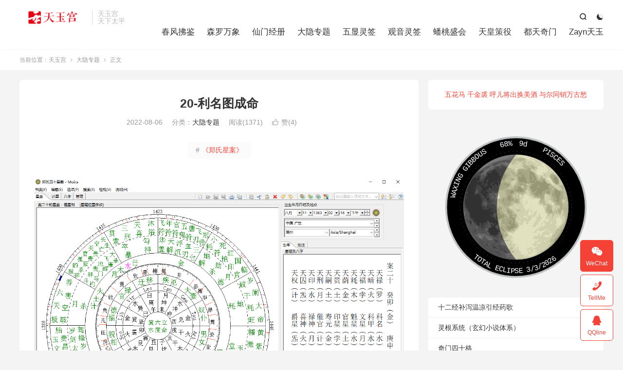

--- FILE ---
content_type: text/html; charset=UTF-8
request_url: https://tianyugong.com/74-20/
body_size: 9639
content:
<!DOCTYPE HTML>
<html lang="zh-CN" >
<head>
<meta charset="UTF-8">
<meta http-equiv="X-UA-Compatible" content="IE=edge">
<meta name="viewport" content="width=device-width, initial-scale=1.0">
<meta name="apple-mobile-web-app-title" content="天玉宫">
<meta http-equiv="Cache-Control" content="no-siteapp">
<title>20-利名图成命-大隐专题-天玉宫</title>
<meta name='robots' content='max-image-preview:large' />
	<style>img:is([sizes="auto" i], [sizes^="auto," i]) { contain-intrinsic-size: 3000px 1500px }</style>
	<link rel='dns-prefetch' href='//tianyugong.com' />
<style id='classic-theme-styles-inline-css' type='text/css'>
/*! This file is auto-generated */
.wp-block-button__link{color:#fff;background-color:#32373c;border-radius:9999px;box-shadow:none;text-decoration:none;padding:calc(.667em + 2px) calc(1.333em + 2px);font-size:1.125em}.wp-block-file__button{background:#32373c;color:#fff;text-decoration:none}
</style>
<style id='global-styles-inline-css' type='text/css'>
:root{--wp--preset--aspect-ratio--square: 1;--wp--preset--aspect-ratio--4-3: 4/3;--wp--preset--aspect-ratio--3-4: 3/4;--wp--preset--aspect-ratio--3-2: 3/2;--wp--preset--aspect-ratio--2-3: 2/3;--wp--preset--aspect-ratio--16-9: 16/9;--wp--preset--aspect-ratio--9-16: 9/16;--wp--preset--color--black: #000000;--wp--preset--color--cyan-bluish-gray: #abb8c3;--wp--preset--color--white: #ffffff;--wp--preset--color--pale-pink: #f78da7;--wp--preset--color--vivid-red: #cf2e2e;--wp--preset--color--luminous-vivid-orange: #ff6900;--wp--preset--color--luminous-vivid-amber: #fcb900;--wp--preset--color--light-green-cyan: #7bdcb5;--wp--preset--color--vivid-green-cyan: #00d084;--wp--preset--color--pale-cyan-blue: #8ed1fc;--wp--preset--color--vivid-cyan-blue: #0693e3;--wp--preset--color--vivid-purple: #9b51e0;--wp--preset--gradient--vivid-cyan-blue-to-vivid-purple: linear-gradient(135deg,rgba(6,147,227,1) 0%,rgb(155,81,224) 100%);--wp--preset--gradient--light-green-cyan-to-vivid-green-cyan: linear-gradient(135deg,rgb(122,220,180) 0%,rgb(0,208,130) 100%);--wp--preset--gradient--luminous-vivid-amber-to-luminous-vivid-orange: linear-gradient(135deg,rgba(252,185,0,1) 0%,rgba(255,105,0,1) 100%);--wp--preset--gradient--luminous-vivid-orange-to-vivid-red: linear-gradient(135deg,rgba(255,105,0,1) 0%,rgb(207,46,46) 100%);--wp--preset--gradient--very-light-gray-to-cyan-bluish-gray: linear-gradient(135deg,rgb(238,238,238) 0%,rgb(169,184,195) 100%);--wp--preset--gradient--cool-to-warm-spectrum: linear-gradient(135deg,rgb(74,234,220) 0%,rgb(151,120,209) 20%,rgb(207,42,186) 40%,rgb(238,44,130) 60%,rgb(251,105,98) 80%,rgb(254,248,76) 100%);--wp--preset--gradient--blush-light-purple: linear-gradient(135deg,rgb(255,206,236) 0%,rgb(152,150,240) 100%);--wp--preset--gradient--blush-bordeaux: linear-gradient(135deg,rgb(254,205,165) 0%,rgb(254,45,45) 50%,rgb(107,0,62) 100%);--wp--preset--gradient--luminous-dusk: linear-gradient(135deg,rgb(255,203,112) 0%,rgb(199,81,192) 50%,rgb(65,88,208) 100%);--wp--preset--gradient--pale-ocean: linear-gradient(135deg,rgb(255,245,203) 0%,rgb(182,227,212) 50%,rgb(51,167,181) 100%);--wp--preset--gradient--electric-grass: linear-gradient(135deg,rgb(202,248,128) 0%,rgb(113,206,126) 100%);--wp--preset--gradient--midnight: linear-gradient(135deg,rgb(2,3,129) 0%,rgb(40,116,252) 100%);--wp--preset--font-size--small: 13px;--wp--preset--font-size--medium: 20px;--wp--preset--font-size--large: 36px;--wp--preset--font-size--x-large: 42px;--wp--preset--spacing--20: 0.44rem;--wp--preset--spacing--30: 0.67rem;--wp--preset--spacing--40: 1rem;--wp--preset--spacing--50: 1.5rem;--wp--preset--spacing--60: 2.25rem;--wp--preset--spacing--70: 3.38rem;--wp--preset--spacing--80: 5.06rem;--wp--preset--shadow--natural: 6px 6px 9px rgba(0, 0, 0, 0.2);--wp--preset--shadow--deep: 12px 12px 50px rgba(0, 0, 0, 0.4);--wp--preset--shadow--sharp: 6px 6px 0px rgba(0, 0, 0, 0.2);--wp--preset--shadow--outlined: 6px 6px 0px -3px rgba(255, 255, 255, 1), 6px 6px rgba(0, 0, 0, 1);--wp--preset--shadow--crisp: 6px 6px 0px rgba(0, 0, 0, 1);}:where(.is-layout-flex){gap: 0.5em;}:where(.is-layout-grid){gap: 0.5em;}body .is-layout-flex{display: flex;}.is-layout-flex{flex-wrap: wrap;align-items: center;}.is-layout-flex > :is(*, div){margin: 0;}body .is-layout-grid{display: grid;}.is-layout-grid > :is(*, div){margin: 0;}:where(.wp-block-columns.is-layout-flex){gap: 2em;}:where(.wp-block-columns.is-layout-grid){gap: 2em;}:where(.wp-block-post-template.is-layout-flex){gap: 1.25em;}:where(.wp-block-post-template.is-layout-grid){gap: 1.25em;}.has-black-color{color: var(--wp--preset--color--black) !important;}.has-cyan-bluish-gray-color{color: var(--wp--preset--color--cyan-bluish-gray) !important;}.has-white-color{color: var(--wp--preset--color--white) !important;}.has-pale-pink-color{color: var(--wp--preset--color--pale-pink) !important;}.has-vivid-red-color{color: var(--wp--preset--color--vivid-red) !important;}.has-luminous-vivid-orange-color{color: var(--wp--preset--color--luminous-vivid-orange) !important;}.has-luminous-vivid-amber-color{color: var(--wp--preset--color--luminous-vivid-amber) !important;}.has-light-green-cyan-color{color: var(--wp--preset--color--light-green-cyan) !important;}.has-vivid-green-cyan-color{color: var(--wp--preset--color--vivid-green-cyan) !important;}.has-pale-cyan-blue-color{color: var(--wp--preset--color--pale-cyan-blue) !important;}.has-vivid-cyan-blue-color{color: var(--wp--preset--color--vivid-cyan-blue) !important;}.has-vivid-purple-color{color: var(--wp--preset--color--vivid-purple) !important;}.has-black-background-color{background-color: var(--wp--preset--color--black) !important;}.has-cyan-bluish-gray-background-color{background-color: var(--wp--preset--color--cyan-bluish-gray) !important;}.has-white-background-color{background-color: var(--wp--preset--color--white) !important;}.has-pale-pink-background-color{background-color: var(--wp--preset--color--pale-pink) !important;}.has-vivid-red-background-color{background-color: var(--wp--preset--color--vivid-red) !important;}.has-luminous-vivid-orange-background-color{background-color: var(--wp--preset--color--luminous-vivid-orange) !important;}.has-luminous-vivid-amber-background-color{background-color: var(--wp--preset--color--luminous-vivid-amber) !important;}.has-light-green-cyan-background-color{background-color: var(--wp--preset--color--light-green-cyan) !important;}.has-vivid-green-cyan-background-color{background-color: var(--wp--preset--color--vivid-green-cyan) !important;}.has-pale-cyan-blue-background-color{background-color: var(--wp--preset--color--pale-cyan-blue) !important;}.has-vivid-cyan-blue-background-color{background-color: var(--wp--preset--color--vivid-cyan-blue) !important;}.has-vivid-purple-background-color{background-color: var(--wp--preset--color--vivid-purple) !important;}.has-black-border-color{border-color: var(--wp--preset--color--black) !important;}.has-cyan-bluish-gray-border-color{border-color: var(--wp--preset--color--cyan-bluish-gray) !important;}.has-white-border-color{border-color: var(--wp--preset--color--white) !important;}.has-pale-pink-border-color{border-color: var(--wp--preset--color--pale-pink) !important;}.has-vivid-red-border-color{border-color: var(--wp--preset--color--vivid-red) !important;}.has-luminous-vivid-orange-border-color{border-color: var(--wp--preset--color--luminous-vivid-orange) !important;}.has-luminous-vivid-amber-border-color{border-color: var(--wp--preset--color--luminous-vivid-amber) !important;}.has-light-green-cyan-border-color{border-color: var(--wp--preset--color--light-green-cyan) !important;}.has-vivid-green-cyan-border-color{border-color: var(--wp--preset--color--vivid-green-cyan) !important;}.has-pale-cyan-blue-border-color{border-color: var(--wp--preset--color--pale-cyan-blue) !important;}.has-vivid-cyan-blue-border-color{border-color: var(--wp--preset--color--vivid-cyan-blue) !important;}.has-vivid-purple-border-color{border-color: var(--wp--preset--color--vivid-purple) !important;}.has-vivid-cyan-blue-to-vivid-purple-gradient-background{background: var(--wp--preset--gradient--vivid-cyan-blue-to-vivid-purple) !important;}.has-light-green-cyan-to-vivid-green-cyan-gradient-background{background: var(--wp--preset--gradient--light-green-cyan-to-vivid-green-cyan) !important;}.has-luminous-vivid-amber-to-luminous-vivid-orange-gradient-background{background: var(--wp--preset--gradient--luminous-vivid-amber-to-luminous-vivid-orange) !important;}.has-luminous-vivid-orange-to-vivid-red-gradient-background{background: var(--wp--preset--gradient--luminous-vivid-orange-to-vivid-red) !important;}.has-very-light-gray-to-cyan-bluish-gray-gradient-background{background: var(--wp--preset--gradient--very-light-gray-to-cyan-bluish-gray) !important;}.has-cool-to-warm-spectrum-gradient-background{background: var(--wp--preset--gradient--cool-to-warm-spectrum) !important;}.has-blush-light-purple-gradient-background{background: var(--wp--preset--gradient--blush-light-purple) !important;}.has-blush-bordeaux-gradient-background{background: var(--wp--preset--gradient--blush-bordeaux) !important;}.has-luminous-dusk-gradient-background{background: var(--wp--preset--gradient--luminous-dusk) !important;}.has-pale-ocean-gradient-background{background: var(--wp--preset--gradient--pale-ocean) !important;}.has-electric-grass-gradient-background{background: var(--wp--preset--gradient--electric-grass) !important;}.has-midnight-gradient-background{background: var(--wp--preset--gradient--midnight) !important;}.has-small-font-size{font-size: var(--wp--preset--font-size--small) !important;}.has-medium-font-size{font-size: var(--wp--preset--font-size--medium) !important;}.has-large-font-size{font-size: var(--wp--preset--font-size--large) !important;}.has-x-large-font-size{font-size: var(--wp--preset--font-size--x-large) !important;}
:where(.wp-block-post-template.is-layout-flex){gap: 1.25em;}:where(.wp-block-post-template.is-layout-grid){gap: 1.25em;}
:where(.wp-block-columns.is-layout-flex){gap: 2em;}:where(.wp-block-columns.is-layout-grid){gap: 2em;}
:root :where(.wp-block-pullquote){font-size: 1.5em;line-height: 1.6;}
</style>
<link rel='stylesheet' id='style-css' href='https://tianyugong.com/wp-content/themes/dux/style.css?ver=9.5' type='text/css' media='all' />
<script type="text/javascript" src="https://tianyugong.com/wp-content/themes/dux/assets/js/libs/jquery.min.js?ver=9.5" id="jquery-js"></script>
<link rel="https://api.w.org/" href="https://tianyugong.com/wp-json/" /><link rel="alternate" title="JSON" type="application/json" href="https://tianyugong.com/wp-json/wp/v2/posts/1528" /><link rel="canonical" href="https://tianyugong.com/74-20/" />
<link rel="alternate" title="oEmbed (JSON)" type="application/json+oembed" href="https://tianyugong.com/wp-json/oembed/1.0/embed?url=https%3A%2F%2Ftianyugong.com%2F74-20%2F" />
<link rel="alternate" title="oEmbed (XML)" type="text/xml+oembed" href="https://tianyugong.com/wp-json/oembed/1.0/embed?url=https%3A%2F%2Ftianyugong.com%2F74-20%2F&#038;format=xml" />
<!-- Analytics by WP Statistics - https://wp-statistics.com -->
<meta name="keywords" content="果老星宗,大隐专题">
<meta name="description" content="利名图成命︰癸卯 庚申 己巳 辛未 男命  所喜星格︰七政连环、四余在外、日月夹命、日月夹田、官福夹阳、田财夹身  所忌星格︰日月失躔、火木失位  罗计截五星二曜于东南。格局过于常人者多矣。果合此格。将来名必显。利必昌。尚有光宗气宇。其间日在张。月在翼。父再醮。兄各胞。妻有才貌。子先损先女。然乙亥命。乃我所生。母自微至">
<meta property="og:type" content="acticle">
<meta property="og:site_name" content="天玉宫">
<meta property="og:title" content="20-利名图成命">
<meta property="og:description" content="利名图成命︰癸卯 庚申 己巳 辛未 男命 所喜星格︰七政连环、四余在外、日月夹命、日月夹田、官福夹阳、田财夹身 所忌星格︰日月失躔、火木失位 罗计截五星二曜于东南。格局过于常人者多矣。果合此格。将来名必显。利必昌。尚有光宗气宇。其间日在张。...">
<meta property="og:url" content="https://tianyugong.com/74-20/">
<meta property="og:image" content="http://tianyugong.com/wp-content/uploads/2022/08/20.png">
<meta property="twitter:card" content="summary_large_image">
<meta property="twitter:title" content="20-利名图成命">
<meta property="twitter:description" content="利名图成命︰癸卯 庚申 己巳 辛未 男命 所喜星格︰七政连环、四余在外、日月夹命、日月夹田、官福夹阳、田财夹身 所忌星格︰日月失躔、火木失位 罗计截五星二曜于东南。格局过于常人者多矣。果合此格。将来名必显。利必昌。尚有光宗气宇。其间日在张。...">
<meta property="twitter:url" content="https://tianyugong.com/74-20/">
<meta property="twitter:image" content="http://tianyugong.com/wp-content/uploads/2022/08/20.png">
<style>#bigslide{height:360px}#focusslide{height:220px}@media (max-width: 600px) {#focusslide{height:150px}}:root{--tb--main: #F44336}.footer img{display:inline-block}</style><link rel="icon" href="https://tianyugong.com/wp-content/uploads/2025/09/cropped-red-txtp-32x32.jpg" sizes="32x32" />
<link rel="icon" href="https://tianyugong.com/wp-content/uploads/2025/09/cropped-red-txtp-192x192.jpg" sizes="192x192" />
<link rel="apple-touch-icon" href="https://tianyugong.com/wp-content/uploads/2025/09/cropped-red-txtp-180x180.jpg" />
<meta name="msapplication-TileImage" content="https://tianyugong.com/wp-content/uploads/2025/09/cropped-red-txtp-270x270.jpg" />
<link rel="shortcut icon" href="https://tianyugong.com/favicon.ico">
</head>
<body class="wp-singular post-template-default single single-post postid-1528 single-format-standard wp-theme-dux home m-excerpt-cat m-excerpt-desc topbar-off site-layout-2 text-justify-on m-sidebar m-catplist-on dark-on">
<header class="header">
	<div class="container">
		<div class="logo"><a href="https://tianyugong.com" title="天玉宫-天下太平"><img src="https://tianyugong.com/wp-content/uploads/2025/09/dblogo.png" alt="天玉宫-天下太平"><img class="-dark" src="https://tianyugong.com/wp-content/uploads/2025/09/dblogo.png" alt="天玉宫-天下太平">天玉宫</a></div>		<div class="brand">天玉宫<br>天下太平</div>					<div class="sitedark" etap="darking"><i class="tbfa">&#xe6a0;</i><i class="tbfa">&#xe635;</i></div>
											<div class="navto-search search-show"><i class="tbfa">&#xe611;</i></div>
							<ul class="site-nav site-navbar">
			<li><a href="https://tianyugong.com/%e5%8d%83%e5%8f%98%e4%b8%87%e7%81%b5/">春风拂鉴</a></li>
<li><a href="https://tianyugong.com/copy/">森罗万象</a></li>
<li><a href="https://tianyugong.com/%e7%8e%b2%e7%8f%91%e4%b8%83%e7%aa%8d/">仙门经册</a></li>
<li><a rel="privacy-policy" href="https://tianyugong.com/vrti/">大隐专题</a></li>
<li><a href="https://tianyugong.com/lingqian/">五显灵签</a></li>
<li><a href="https://tianyugong.com/gy/">观音灵签</a></li>
<li><a href="https://tianyugong.com/sms/sd.html">蟠桃盛会</a></li>
<li><a href="https://tianyugong.com/sms/login.html">天皇策役</a></li>
<li><a href="https://tianyugong.com/dt/">都天奇门</a></li>
<li><a href="https://tianyugong.com/zayn/">Zayn天玉</a></li>
		</ul>
					</div>
</header>
	<div class="m-icon-nav">
		<i class="tbfa">&#xe612;</i>
		<i class="tbfa">&#xe606;</i>
	</div>
<div class="site-search">
	<div class="container">
		<form method="get" class="site-search-form" action="https://tianyugong.com/">
    <input class="search-input" name="s" type="text" placeholder="输入关键字" value="" required="required">
    <button class="search-btn" type="submit"><i class="tbfa">&#xe611;</i></button>
</form>	</div>
</div>
	<div class="breadcrumbs">
		<div class="container">当前位置：<a href="https://tianyugong.com">天玉宫</a> <small><i class="tbfa">&#xe87e;</i></small> <a href="https://tianyugong.com/%e4%bb%99%e9%9c%b2%e6%98%8e%e7%8f%a0/">大隐专题</a> <small><i class="tbfa">&#xe87e;</i></small> 正文</div>
	</div>
<section class="container">
	<div class="content-wrap">
	<div class="content">
						<header class="article-header">
			<h1 class="article-title"><a href="https://tianyugong.com/74-20/">20-利名图成命</a></h1>
			<div class="article-meta">
				<span class="item">2022-08-06</span>												<span class="item">分类：<a href="https://tianyugong.com/%e4%bb%99%e9%9c%b2%e6%98%8e%e7%8f%a0/" rel="category tag">大隐专题</a></span>
				<span class="item post-views">阅读(1371)</span>																			<a href="javascript:;" etap="like" class="item item-like" data-pid="1528"><i class="tbfa">&#xe64c;</i>赞(<span>4</span>)</a>																	<span class="item"></span>
			</div>
		</header>
		<div class="article-topics"><a target="_blank" href="https://tianyugong.com/topic/zheng40/"><span>#</span>《郑氏星案》</a></div>		<article class="article-content article-content-fold" style="max-height:900px">
									<p><img fetchpriority="high" decoding="async" class="alignnone size-full wp-image-1491" src="https://tianyugong.com/wp-content/uploads/2022/08/20.png" alt="" width="1221" height="886" srcset="https://tianyugong.com/wp-content/uploads/2022/08/20.png 1221w, https://tianyugong.com/wp-content/uploads/2022/08/20-300x218.png 300w, https://tianyugong.com/wp-content/uploads/2022/08/20-1024x743.png 1024w, https://tianyugong.com/wp-content/uploads/2022/08/20-768x557.png 768w" sizes="(max-width: 1221px) 100vw, 1221px" /></p>
<p>利名图成命︰癸卯 庚申 己巳 辛未 男命</p>
<p>所喜星格︰七政连环、四余在外、日月夹命<span class="Apple-converted-space">、</span>日月夹田、官福夹阳、田财夹身</p>
<p>所忌星格︰日月失躔、火木失位</p>
<p>罗计截五星二曜于东南。格局过于常人者多矣。果合此格。将来名必显。利必昌。尚有光宗气宇。其间日在张。月在翼。父再醮。兄各胞。妻有才貌。子先损先女。然乙亥命。乃我所生。母自微至贵。而其同胞者。盖非我序。性资最美。学问尚浅。（木为文星。）每于恩爱慈孝处。端的恩爱慈孝。忽焉执拗自是处。亦必执拗自是。以限路推之。见行尾火之中。火失经。得土为援。倚上人为福可也。（星高）十七八。出寅入卯。煞贵双行。忧喜相继。二十脱耗服。更有进作规模。此三十年。或兴土木。或进人口。无一不新。念八大限入辰。土计夹生金位。春色倍增。但三十七遇计都。则不可不谨于得中之失。（财旺克命。己卯年。计化耗。故失。同土为财。故得。）向去巳午两限皆高。（限主明健。）更望于权名之中。存仁守义。至于五十九六十二柳土度止矣。（对刃。）</p>
					</article>
						            <div class="post-actions">
            	<a href="javascript:;" etap="like" class="post-like action action-like" data-pid="1528"><i class="tbfa">&#xe64c;</i>赞(<span>4</span>)</a>            	<a href="javascript:;" class="action action-rewards" data-event="rewards">恭喜发财</a>            	            </div>
        		<div class="post-copyright-custom">版权声明：<br>本站所有文章旨在个人学习与研究，非商业用途。<br>部分内容为网络信息摘录与整理，会尽可能标注来源和作者，但因部分文章来源不可考，未能一一注明出处。<br>如任何单位或个人认为本站内容侵犯其著作权，请通过网站下方联系方式与我联系​​，将在核实后第一时间进行删除处理并提供必要的补救措施。<br>文章名称：《20-利名图成命》<br>文章链接：<a href="https://tianyugong.com/74-20/">https://tianyugong.com/74-20/</a></div>		
		<div class="shares"><dfn>分享到</dfn><a href="javascript:;" data-url="https://tianyugong.com/74-20/" class="share-weixin" title="分享到微信"><i class="tbfa">&#xe61e;</i></a><a etap="share" data-share="weibo" class="share-tsina" title="分享到微博"><i class="tbfa">&#xe645;</i></a><a etap="share" data-share="qq" class="share-sqq" title="分享到QQ好友"><i class="tbfa">&#xe60f;</i></a><a etap="share" data-share="qzone" class="share-qzone" title="分享到QQ空间"><i class="tbfa">&#xe600;</i></a></div>
				<div class="article-tags"><a href="https://tianyugong.com/tag/%e6%9e%9c%e8%80%81%e6%98%9f%e5%ae%97/" rel="tag">果老星宗</a></div>
		
				<div class="article-author">
						<img alt='' data-src='https://tianyugong.com/wp-content/uploads/2023/03/avatar_user_1_1678624880-50x50.jpeg' srcset='https://tianyugong.com/wp-content/uploads/2023/03/avatar_user_1_1678624880-100x100.jpeg 2x' class='avatar avatar-50 photo' height='50' width='50' decoding='async'/>			<h4><a title="查看更多文章" href="https://tianyugong.com/author/tianyugong/">天玉宫</a></h4>
			道以无心度有情，一切方便是修真，若归圣智圆通地，便是升天得道人。		</div>
		
		            <nav class="article-nav">
                <span class="article-nav-prev">上一篇<br><a href="https://tianyugong.com/74-19/" rel="prev">19-功名命</a></span>
                <span class="article-nav-next">下一篇<br><a href="https://tianyugong.com/74-21/" rel="next">21-迟贵命</a></span>
            </nav>
        
				<div class="relates relates-imagetext"><div class="title"><h3>相关推荐</h3></div><ul><li><a target="_blank" href="https://tianyugong.com/28dzb/"><img data-src="https://tianyugong.com/wp-content/uploads/2023/08/二十八宿分野-220x150.png" alt="二十八宿地支临变-天玉宫" src="https://tianyugong.com/wp-content/themes/dux/assets/img/thumbnail.png" class="thumb"></a><a href="https://tianyugong.com/28dzb/">二十八宿地支临变</a></li><li><a target="_blank" href="https://tianyugong.com/12xz/"><img data-src="https://tianyugong.com/wp-content/uploads/2022/10/28-220x150.jpeg" alt="地支对应星座-天玉宫" src="https://tianyugong.com/wp-content/themes/dux/assets/img/thumbnail.png" class="thumb"></a><a href="https://tianyugong.com/12xz/">地支对应星座</a></li><li><a target="_blank" href="https://tianyugong.com/7512/"><img data-src="https://tianyugong.com/wp-content/uploads/2022/10/28-220x150.jpeg" alt="七政四余十二宫强弱-天玉宫" src="https://tianyugong.com/wp-content/themes/dux/assets/img/thumbnail.png" class="thumb"></a><a href="https://tianyugong.com/7512/">七政四余十二宫强弱</a></li><li><a target="_blank" href="https://tianyugong.com/74-12-2/"><img data-src="https://tianyugong.com/wp-content/uploads/2022/10/28-220x150.jpeg" alt="七政四余后天十二宫-天玉宫" src="https://tianyugong.com/wp-content/themes/dux/assets/img/thumbnail.png" class="thumb"></a><a href="https://tianyugong.com/74-12-2/">七政四余后天十二宫</a></li><li><a target="_blank" href="https://tianyugong.com/lxg/"><img data-src="https://tianyugong.com/wp-content/uploads/2023/10/glxz-220x150.jpg" alt="果老星宗·临行歌-天玉宫" src="https://tianyugong.com/wp-content/themes/dux/assets/img/thumbnail.png" class="thumb"></a><a href="https://tianyugong.com/lxg/">果老星宗·临行歌</a></li><li><a target="_blank" href="https://tianyugong.com/lxfy/"><img data-src="https://tianyugong.com/wp-content/uploads/2023/10/glxz-220x150.jpg" alt="果老星宗·论限附余-天玉宫" src="https://tianyugong.com/wp-content/themes/dux/assets/img/thumbnail.png" class="thumb"></a><a href="https://tianyugong.com/lxfy/">果老星宗·论限附余</a></li><li><a target="_blank" href="https://tianyugong.com/lnl/"><img data-src="https://tianyugong.com/wp-content/uploads/2023/10/glxz-220x150.jpg" alt="果老星宗·流年论-天玉宫" src="https://tianyugong.com/wp-content/themes/dux/assets/img/thumbnail.png" class="thumb"></a><a href="https://tianyugong.com/lnl/">果老星宗·流年论</a></li><li><a target="_blank" href="https://tianyugong.com/ldxg/"><img data-src="https://tianyugong.com/wp-content/uploads/2023/10/glxz-220x150.jpg" alt="果老星宗·论倒限歌-天玉宫" src="https://tianyugong.com/wp-content/themes/dux/assets/img/thumbnail.png" class="thumb"></a><a href="https://tianyugong.com/ldxg/">果老星宗·论倒限歌</a></li></ul></div>					</div>
	</div>
	<div class="sidebar">
	<div class="widget-on-phone widget widget_text">			<div class="textwidget">
<p style="text-align: center;"> <a href="https://tianyugong.com">五花马 千金裘 呼儿将出换美酒 与尔同销万古愁</a></p>
</div>
		</div><div id='complications_moon_5952692b886e82b5a' class='complications_moon_widget' width='0' color='' hidearrow='1' style=' transform: scale(0.85); transform-origin: center;'>Moon Loading...</div><div class="widget widget_block widget_recent_entries"><ul class="wp-block-latest-posts__list wp-block-latest-posts"><li><a class="wp-block-latest-posts__post-title" href="https://tianyugong.com/12jg/">十二经补泻温凉引经药歌</a></li>
<li><a class="wp-block-latest-posts__post-title" href="https://tianyugong.com/%e7%81%b5%e6%a0%b9%e7%b3%bb%e7%bb%9f%ef%bc%88%e7%8e%84%e5%b9%bb%e5%b0%8f%e8%af%b4%e4%bd%93%e7%b3%bb%ef%bc%89/">灵根系统（玄幻小说体系）</a></li>
<li><a class="wp-block-latest-posts__post-title" href="https://tianyugong.com/qm40/">奇门四十格</a></li>
<li><a class="wp-block-latest-posts__post-title" href="https://tianyugong.com/jpuf/">解神</a></li>
<li><a class="wp-block-latest-posts__post-title" href="https://tianyugong.com/tdyl/">天道月临之方</a></li>
</ul></div><div class="widget-on-phone widget widget_ui_statistics"><h3>网站统计</h3><ul><li><strong>日志总数：</strong>1828</li><li><strong>标签总数：</strong>42</li><li><strong>页面总数：</strong>6</li><li><strong>分类总数：</strong>5</li><li><strong>链接总数：</strong>0</li><li><strong>最后更新：</strong>2025-11-26</li></ul></div></div></section>

<div class="branding">
	<div class="container">
		<h2>天人焉有两般意 · 道不虚传只在人</h2>
		<h4></h4>
		<a target="_blank" class="btn btn-primary" href="https://tianyugong.com/sms/sd.html">传统文化信息登记<i class="tbfa">&#xe87e;</i></a><a target="_blank" class="btn btn-primary" href="https://www.hanyuguoxue.com/">说文解字<i class="tbfa">&#xe87e;</i></a>	</div>
</div><footer class="footer">
	<div class="container">
						<p>&copy; 2012-2025 &nbsp; <a href="https://tianyugong.com">天玉宫</a> &nbsp; </br>
<a href="http://www.beian.gov.cn/portal/registerSystemInfo?recordcode=37021302001004" target="_blank">
<img src="https://tianyugong.com/wp-content/uploads/2022/12/ban.png">
鲁公网安备 37021302001004号</a> ​​​ · 
<a href="http://beian.miit.gov.cn/" target="_blank">鲁ICP备2022016821号</a>
</br>
</br>
道以无心度有情·一切方便是修真·若归圣智圆通地·便是升天得道人
</br></p>
					</div>
</footer>
<div class="rewards-popover-mask" data-event="rewards-close"></div><div class="rewards-popover"><h3>福生无量</h3><h5></h5><div class="rewards-popover-item"><h4>支付宝扫一扫</h4><img src="http://tianyugong.com/wp-content/uploads/2022/09/WechatIMG560.jpeg"></div><div class="rewards-popover-item"><h4>微信扫一扫</h4><img src="http://tianyugong.com/wp-content/uploads/2022/09/WechatIMG559.jpeg"></div><span class="rewards-popover-close" data-event="rewards-close"><i class="tbfa">&#xe606;</i></span></div>
<div class="karbar karbar-rb"><ul><li class="karbar-qrcode"><a rel="nofollow" href="javascript:;"><i class="tbfa">&#xe61e;</i><span>WeChat</span></a><span class="karbar-qrcode-wrap">ZaynLuu<br><span data-id="ZaynLuu" class="copy-wechat-number">复制微信号</span><img src="https://tianyugong.com/wp-content/uploads/2025/07/8e2ccc9c627ff98ef4185702df48ed08-e1752145184343.png"><span class="-close"><i class="tbfa">&#xe606;</i></span></span></li><li><a rel="nofollow" href="tel:13148411134"><i class="tbfa">&#xe679;</i><span>TellMe</span></a><span class="karbar-qrcode-wrap karbar-qrcode-mini">13148411134</span></li><li><a rel="nofollow" target="_blank" href="http://wpa.qq.com/msgrd?v=3&uin=913307487&site=qq&menu=yes"><i class="tbfa">&#xe60f;</i><span>QQline</span></a><span class="karbar-qrcode-wrap karbar-qrcode-mini">913307487</span></li><li class="karbar-totop"><a rel="nofollow" href="javascript:(TBUI.scrollTo());"><i class="tbfa">&#xe613;</i><span>回顶部</span></a></li></ul></div>
<script>window.TBUI={"www":"https:\/\/tianyugong.com","uri":"https:\/\/tianyugong.com\/wp-content\/themes\/dux","ajaxurl":"https:\/\/tianyugong.com\/wp-admin\/admin-ajax.php","ver":"9.5","roll":"1 2","copyoff":1,"ajaxpager":"5","fullimage":false,"captcha":0,"captcha_comment":1,"captcha_login":1,"captcha_register":1,"table_scroll_m":1,"table_scroll_w":"800","pre_color":1,"pre_copy":1,"lang":{"copy":"\u590d\u5236","copy_success":"\u5df2\u590d\u5236","comment_loading":"\u8bc4\u8bba\u63d0\u4ea4\u4e2d...","comment_cancel_edit":"\u53d6\u6d88\u7f16\u8f91","loadmore":"\u52a0\u8f7d\u66f4\u591a","like_login":"\u70b9\u8d5e\u8bf7\u5148\u767b\u5f55","liked":"\u4f60\u5df2\u8d5e\uff01","delete_post":"\u786e\u5b9a\u5220\u9664\u8fd9\u4e2a\u6587\u7ae0\u5417\uff1f","read_post_all":"\u70b9\u51fb\u9605\u8bfb\u4f59\u4e0b\u5168\u6587","copy_wechat":"\u5fae\u4fe1\u53f7\u5df2\u590d\u5236","sign_password_less":"\u5bc6\u7801\u592a\u77ed\uff0c\u81f3\u5c116\u4f4d","sign_username_none":"\u7528\u6237\u540d\u4e0d\u80fd\u4e3a\u7a7a","sign_email_error":"\u90ae\u7bb1\u683c\u5f0f\u9519\u8bef","sign_vcode_loading":"\u9a8c\u8bc1\u7801\u83b7\u53d6\u4e2d","sign_vcode_new":" \u79d2\u91cd\u65b0\u83b7\u53d6"},"turnstile_key":""}</script>
<script type="speculationrules">
{"prefetch":[{"source":"document","where":{"and":[{"href_matches":"\/*"},{"not":{"href_matches":["\/wp-*.php","\/wp-admin\/*","\/wp-content\/uploads\/*","\/wp-content\/*","\/wp-content\/plugins\/*","\/wp-content\/themes\/dux\/*","\/*\\?(.+)"]}},{"not":{"selector_matches":"a[rel~=\"nofollow\"]"}},{"not":{"selector_matches":".no-prefetch, .no-prefetch a"}}]},"eagerness":"conservative"}]}
</script>
<script type="text/javascript" src="https://tianyugong.com/wp-content/themes/dux/assets/js/loader.js?ver=9.5" id="loader-js"></script>
<script type="text/javascript" id="wp-statistics-tracker-js-extra">
/* <![CDATA[ */
var WP_Statistics_Tracker_Object = {"requestUrl":"https:\/\/tianyugong.com\/wp-json\/wp-statistics\/v2","ajaxUrl":"https:\/\/tianyugong.com\/wp-admin\/admin-ajax.php","hitParams":{"wp_statistics_hit":1,"source_type":"post","source_id":1528,"search_query":"","signature":"a9f042d03297fc662b0f059b84abeb0d","endpoint":"hit"},"onlineParams":{"wp_statistics_hit":1,"source_type":"post","source_id":1528,"search_query":"","signature":"a9f042d03297fc662b0f059b84abeb0d","endpoint":"online"},"option":{"userOnline":"1","dntEnabled":"","bypassAdBlockers":"","consentIntegration":{"name":null,"status":[]},"isPreview":false,"trackAnonymously":false,"isWpConsentApiActive":false,"consentLevel":"functional"},"jsCheckTime":"60000","isLegacyEventLoaded":"","customEventAjaxUrl":"https:\/\/tianyugong.com\/wp-admin\/admin-ajax.php?action=wp_statistics_custom_event&nonce=3d68118720","isConsoleVerbose":"1"};
/* ]]> */
</script>
<script type="text/javascript" src="https://tianyugong.com/wp-content/plugins/wp-statistics/assets/js/tracker.js?ver=14.15.6" id="wp-statistics-tracker-js"></script>
<script type="text/javascript" src="https://tianyugong.com/wp-content/plugins/the-moon/includes/vendor/svg.js-master/svg.min.js" id="complications_moon_svg-js"></script>
<script type="text/javascript" src="https://tianyugong.com/wp-content/plugins/the-moon/includes/vendor/astronomy-master/source/js/astronomy.browser.min.js" id="complications_moon_astro-js"></script>
<script type="text/javascript" src="https://tianyugong.com/wp-content/plugins/the-moon/includes/Complications_Moon.min.js?ver=1.0.1" id="complications_moon_main-js"></script>
</body>
</html>

--- FILE ---
content_type: application/javascript
request_url: https://tianyugong.com/wp-content/plugins/the-moon/includes/vendor/astronomy-master/source/js/astronomy.browser.min.js
body_size: 42592
content:
/*
 MIT


    Astronomy library for JavaScript (browser and Node.js).
    https://github.com/cosinekitty/astronomy

    MIT License

    Copyright (c) 2019-2021 Don Cross <cosinekitty@gmail.com>

    Permission is hereby granted, free of charge, to any person obtaining a copy
    of this software and associated documentation files (the "Software"), to deal
    in the Software without restriction, including without limitation the rights
    to use, copy, modify, merge, publish, distribute, sublicense, and/or sell
    copies of the Software, and to permit persons to whom the Software is
    furnished to do so, subject to the following conditions:

    The above copyright notice and this permission notice shall be included in all
    copies or substantial portions of the Software.

    THE SOFTWARE IS PROVIDED "AS IS", WITHOUT WARRANTY OF ANY KIND, EXPRESS OR
    IMPLIED, INCLUDING BUT NOT LIMITED TO THE WARRANTIES OF MERCHANTABILITY,
    FITNESS FOR A PARTICULAR PURPOSE AND NONINFRINGEMENT. IN NO EVENT SHALL THE
    AUTHORS OR COPYRIGHT HOLDERS BE LIABLE FOR ANY CLAIM, DAMAGES OR OTHER
    LIABILITY, WHETHER IN AN ACTION OF CONTRACT, TORT OR OTHERWISE, ARISING FROM,
    OUT OF OR IN CONNECTION WITH THE SOFTWARE OR THE USE OR OTHER DEALINGS IN THE
    SOFTWARE.
*/
var $jscomp=$jscomp||{};$jscomp.scope={};$jscomp.createTemplateTagFirstArg=function(q){return q.raw=q};$jscomp.createTemplateTagFirstArgWithRaw=function(q,t){q.raw=t;return q};$jscomp.arrayIteratorImpl=function(q){var t=0;return function(){return t<q.length?{done:!1,value:q[t++]}:{done:!0}}};$jscomp.arrayIterator=function(q){return{next:$jscomp.arrayIteratorImpl(q)}};$jscomp.makeIterator=function(q){var t="undefined"!=typeof Symbol&&Symbol.iterator&&q[Symbol.iterator];return t?t.call(q):$jscomp.arrayIterator(q)};
$jscomp.ASSUME_ES5=!1;$jscomp.ASSUME_NO_NATIVE_MAP=!1;$jscomp.ASSUME_NO_NATIVE_SET=!1;$jscomp.SIMPLE_FROUND_POLYFILL=!1;$jscomp.ISOLATE_POLYFILLS=!1;$jscomp.FORCE_POLYFILL_PROMISE=!1;$jscomp.FORCE_POLYFILL_PROMISE_WHEN_NO_UNHANDLED_REJECTION=!1;$jscomp.defineProperty=$jscomp.ASSUME_ES5||"function"==typeof Object.defineProperties?Object.defineProperty:function(q,t,e){if(q==Array.prototype||q==Object.prototype)return q;q[t]=e.value;return q};
$jscomp.getGlobal=function(q){q=["object"==typeof globalThis&&globalThis,q,"object"==typeof window&&window,"object"==typeof self&&self,"object"==typeof global&&global];for(var t=0;t<q.length;++t){var e=q[t];if(e&&e.Math==Math)return e}throw Error("Cannot find global object");};$jscomp.global=$jscomp.getGlobal(this);$jscomp.IS_SYMBOL_NATIVE="function"===typeof Symbol&&"symbol"===typeof Symbol("x");$jscomp.TRUST_ES6_POLYFILLS=!$jscomp.ISOLATE_POLYFILLS||$jscomp.IS_SYMBOL_NATIVE;$jscomp.polyfills={};
$jscomp.propertyToPolyfillSymbol={};$jscomp.POLYFILL_PREFIX="$jscp$";var $jscomp$lookupPolyfilledValue=function(q,t){var e=$jscomp.propertyToPolyfillSymbol[t];if(null==e)return q[t];e=q[e];return void 0!==e?e:q[t]};$jscomp.polyfill=function(q,t,e,A){t&&($jscomp.ISOLATE_POLYFILLS?$jscomp.polyfillIsolated(q,t,e,A):$jscomp.polyfillUnisolated(q,t,e,A))};
$jscomp.polyfillUnisolated=function(q,t,e,A){e=$jscomp.global;q=q.split(".");for(A=0;A<q.length-1;A++){var u=q[A];if(!(u in e))return;e=e[u]}q=q[q.length-1];A=e[q];t=t(A);t!=A&&null!=t&&$jscomp.defineProperty(e,q,{configurable:!0,writable:!0,value:t})};
$jscomp.polyfillIsolated=function(q,t,e,A){var u=q.split(".");q=1===u.length;A=u[0];A=!q&&A in $jscomp.polyfills?$jscomp.polyfills:$jscomp.global;for(var L=0;L<u.length-1;L++){var S=u[L];if(!(S in A))return;A=A[S]}u=u[u.length-1];e=$jscomp.IS_SYMBOL_NATIVE&&"es6"===e?A[u]:null;t=t(e);null!=t&&(q?$jscomp.defineProperty($jscomp.polyfills,u,{configurable:!0,writable:!0,value:t}):t!==e&&(void 0===$jscomp.propertyToPolyfillSymbol[u]&&($jscomp.propertyToPolyfillSymbol[u]=$jscomp.IS_SYMBOL_NATIVE?$jscomp.global.Symbol(u):
$jscomp.POLYFILL_PREFIX+u),$jscomp.defineProperty(A,$jscomp.propertyToPolyfillSymbol[u],{configurable:!0,writable:!0,value:t})))};$jscomp.polyfill("Math.log10",function(q){return q?q:function(t){return Math.log(t)/Math.LN10}},"es6","es3");$jscomp.polyfill("Number.isFinite",function(q){return q?q:function(t){return"number"!==typeof t?!1:!isNaN(t)&&Infinity!==t&&-Infinity!==t}},"es6","es3");$jscomp.polyfill("Number.MAX_SAFE_INTEGER",function(){return 9007199254740991},"es6","es3");
$jscomp.polyfill("Number.isInteger",function(q){return q?q:function(t){return Number.isFinite(t)?t===Math.floor(t):!1}},"es6","es3");$jscomp.polyfill("Number.isSafeInteger",function(q){return q?q:function(t){return Number.isInteger(t)&&Math.abs(t)<=Number.MAX_SAFE_INTEGER}},"es6","es3");
(function(q){"object"===typeof exports&&"undefined"!==typeof module?module.exports=q():"function"===typeof define&&define.amd?define([],q):("undefined"!==typeof window?window:"undefined"!==typeof global?global:"undefined"!==typeof self?self:this).Astronomy=q()})(function(){return function(){function q(t,e,A){function u(M,P){if(!e[M]){if(!t[M]){var w="function"==typeof require&&require;if(!P&&w)return w(M,!0);if(L)return L(M,!0);P=Error("Cannot find module '"+M+"'");throw P.code="MODULE_NOT_FOUND",
P;}P=e[M]={exports:{}};t[M][0].call(P.exports,function(sa){return u(t[M][1][sa]||sa)},P,P.exports,q,t,e,A)}return e[M].exports}for(var L="function"==typeof require&&require,S=0;S<A.length;S++)u(A[S]);return u}return q}()({1:[function(q,t,e){function A(a){if(!0!==a&&!1!==a)throw console.trace(),"Value is not boolean: "+a;return a}function u(a){if(!Number.isFinite(a))throw console.trace(),"Value is not a finite number: "+a;return a}function L(a){return a-Math.floor(a)}function S(a,b){var c=a.x*a.x+
a.y*a.y+a.z*a.z;if(1E-8>Math.abs(c))throw"AngleBetween: first vector is too short.";var d=b.x*b.x+b.y*b.y+b.z*b.z;if(1E-8>Math.abs(d))throw"AngleBetween: second vector is too short.";a=(a.x*b.x+a.y*b.y+a.z*b.z)/Math.sqrt(c*d);return-1>=a?180:1<=a?0:e.RAD2DEG*Math.acos(a)}function M(a){var b=2E3+(a-14)/365.24217;if(-500>b)return a=(b-1820)/100,-20+32*a*a;if(500>b){a=b/100;b=a*a;var c=a*b;return 10583.6-1014.41*a+33.78311*b-5.952053*c-.1798452*b*b+.022174192*b*c+.0090316521*c*c}if(1600>b)return a=(b-
1E3)/100,b=a*a,c=a*b,1574.2-556.01*a+71.23472*b+.319781*c-.8503463*b*b-.005050998*b*c+.0083572073*c*c;if(1700>b)return a=b-1600,b=a*a,120-.9808*a-.01532*b+a*b/7129;if(1800>b)return a=b-1700,b=a*a,8.83+.1603*a-.0059285*b+1.3336E-4*a*b-b*b/1174E3;if(1860>b){a=b-1800;b=a*a;c=a*b;var d=b*b;return 13.72-.332447*a+.0068612*b+.0041116*c-3.7436E-4*d+1.21272E-5*b*c-1.699E-7*c*c+8.75E-10*c*d}if(1900>b)return a=b-1860,b=a*a,c=a*b,7.62+.5737*a-.251754*b+.01680668*c-4.473624E-4*b*b+b*c/233174;if(1920>b)return a=
b-1900,b=a*a,-2.79+1.494119*a-.0598939*b+.0061966*a*b-1.97E-4*b*b;if(1941>b)return a=b-1920,b=a*a,21.2+.84493*a-.0761*b+.0020936*a*b;if(1961>b)return a=b-1950,b=a*a,29.07+.407*a-b/233+a*b/2547;if(1986>b)return a=b-1975,b=a*a,45.45+1.067*a-b/260-a*b/718;if(2005>b)return a=b-2E3,b=a*a,c=a*b,63.86+.3345*a-.060374*b+.0017275*c+6.51814E-4*b*b+2.373599E-5*b*c;if(2050>b)return a=b-2E3,62.92+.32217*a+.005589*a*a;if(2150>b)return a=(b-1820)/100,-20+32*a*a-.5628*(2150-b);a=(b-1820)/100;return-20+32*a*a}function P(a){return a+
Ab(a)/86400}function w(a){return a instanceof N?a:new N(a)}function sa(a){a=a.tt/36525;return(((((-4.34E-8*a-5.76E-7)*a+.0020034)*a-1.831E-4)*a-46.836769)*a+84381.406)/3600}function Ka(a){var b;if(!La||1E-6<Math.abs(La.tt-a.tt)){var c;var d=a.tt/36525;var f=(485868.249036+1.7179159232178E9*d)%1296E3*4.84813681109536E-6;var h=(1287104.79305+1.295965810481E8*d)%1296E3*4.84813681109536E-6;var l=(335779.526232+1.7395272628478E9*d)%1296E3*4.84813681109536E-6;var k=(1072260.70369+1.602961601209E9*d)%1296E3*
4.84813681109536E-6;var g=(450160.398036-6962890.5431*d)%1296E3*4.84813681109536E-6;var m=c=0;for(b=76;0<=b;--b){var n=Bb[b][0];var p=Bb[b][1];var v=(n[0]*f+n[1]*h+n[2]*l+n[3]*k+n[4]*g)%O;n=Math.sin(v);v=Math.cos(v);c+=(p[0]+p[1]*d)*n+p[2]*v;m+=(p[3]+p[4]*d)*v+p[5]*n}b=-1.35E-4+1E-7*c;m=3.88E-4+1E-7*m;d=sa(a);La={tt:a.tt,dpsi:b,deps:m,ee:b*Math.cos(d*e.DEG2RAD)/15,mobl:d,tobl:d+m/3600}}return La}function ia(a){function b(x,B,K,U){for(var G=[],ja=0;ja<=B-x;++ja){var ka=G,bb=ka.push,cb,Cb=K,Fc=U,Db=
[];for(cb=0;cb<=Fc-Cb;++cb)Db.push(0);bb.call(ka,{min:Cb,array:Db})}return{min:x,array:G}}function c(x,B,K){x=x.array[B-x.min];return x.array[K-x.min]}function d(x,B,K){x=y.array[x-y.min];x.array[B-x.min]=K}function f(x,B,K){x=D.array[x-D.min];x.array[B-x.min]=K}function h(x,B,K,U,G){G(x*K-B*U,B*K+x*U)}function l(x){return Math.sin(O*x)}function k(x,B,K,U){var G={x:1,y:0};x=[0,x,B,K,U];for(B=1;4>=B;++B)0!==x[B]&&h(G.x,G.y,c(y,x[B],B),c(D,x[B],B),function(ja,ka){return G.x=ja,G.y=ka});return G}function g(x,
B,K,U,G,ja,ka,bb){G=k(G,ja,ka,bb);p+=x*G.y;v+=B*G.y;ta+=K*G.x;aa+=U*G.x}++e.CalcMoonCount;a=a.tt/36525;var m,n,p,v,y=b(-6,6,1,4),D=b(-6,6,1,4);var z=a*a;var ta=v=p=0;var aa=3422.7;var ba=l(.19833+.05611*a);var V=l(.27869+.04508*a);var Q=l(.16827-.36903*a);var T=l(.34734-5.37261*a);var ua=l(.10498-5.37899*a);var Ma=l(.42681-.41855*a),Gc=l(.14943-5.37511*a);var Na=.84*ba+.31*V+14.27*Q+7.26*T+.28*ua+.24*Ma;var db=2.94*ba+.31*V+14.27*Q+9.34*T+1.12*ua+.83*Ma;var Oa=-6.4*ba-1.89*Ma;V=.21*ba+.31*V+14.27*
Q-88.7*T-15.3*ua+.24*Ma-1.86*Gc;Q=Na-Oa;ba=-3.332E-6*l(.59734-5.37261*a)-5.39E-7*l(.35498-5.37899*a)-6.4E-8*l(.39943-5.37511*a);Na=O*L(.60643382+1336.85522467*a-3.13E-6*z)+Na/W;db=O*L(.37489701+1325.55240982*a+2.565E-5*z)+db/W;Oa=O*L(.99312619+99.99735956*a-4.4E-7*z)+Oa/W;V=O*L(.25909118+1342.2278298*a-8.92E-6*z)+V/W;ua=O*L(.82736186+1236.85308708*a-3.97E-6*z)+Q/W;for(m=1;4>=m;++m){switch(m){case 1:Q=db;z=4;T=1.000002208;break;case 2:Q=Oa;z=3;T=.997504612-.002495388*a;break;case 3:Q=V;z=4;T=1.000002708+
139.978*ba;break;case 4:Q=ua;z=6;T=1;break;default:throw"Internal error: I = "+m;}d(0,m,1);d(1,m,Math.cos(Q)*T);f(0,m,0);f(1,m,Math.sin(Q)*T);for(n=2;n<=z;++n)h(c(y,n-1,m),c(D,n-1,m),c(y,1,m),c(D,1,m),function(x,B){return d(n,m,x),f(n,m,B)});for(n=1;n<=z;++n)d(-n,m,c(y,n,m)),f(-n,m,-c(D,n,m))}g(13.902,14.06,-.001,.2607,0,0,0,4);g(.403,-4.01,.394,.0023,0,0,0,3);g(2369.912,2373.36,.601,28.2333,0,0,0,2);g(-125.154,-112.79,-.725,-.9781,0,0,0,1);g(1.979,6.98,-.445,.0433,1,0,0,4);g(191.953,192.72,.029,
3.0861,1,0,0,2);g(-8.466,-13.51,.455,-.1093,1,0,0,1);g(22639.5,22609.07,.079,186.5398,1,0,0,0);g(18.609,3.59,-.094,.0118,1,0,0,-1);g(-4586.465,-4578.13,-.077,34.3117,1,0,0,-2);g(3.215,5.44,.192,-.0386,1,0,0,-3);g(-38.428,-38.64,.001,.6008,1,0,0,-4);g(-.393,-1.43,-.092,.0086,1,0,0,-6);g(-.289,-1.59,.123,-.0053,0,1,0,4);g(-24.42,-25.1,.04,-.3,0,1,0,2);g(18.023,17.93,.007,.1494,0,1,0,1);g(-668.146,-126.98,-1.302,-.3997,0,1,0,0);g(.56,.32,-.001,-.0037,0,1,0,-1);g(-165.145,-165.06,.054,1.9178,0,1,0,-2);
g(-1.877,-6.46,-.416,.0339,0,1,0,-4);g(.213,1.02,-.074,.0054,2,0,0,4);g(14.387,14.78,-.017,.2833,2,0,0,2);g(-.586,-1.2,.054,-.01,2,0,0,1);g(769.016,767.96,.107,10.1657,2,0,0,0);g(1.75,2.01,-.018,.0155,2,0,0,-1);g(-211.656,-152.53,5.679,-.3039,2,0,0,-2);g(1.225,.91,-.03,-.0088,2,0,0,-3);g(-30.773,-34.07,-.308,.3722,2,0,0,-4);g(-.57,-1.4,-.074,.0109,2,0,0,-6);g(-2.921,-11.75,.787,-.0484,1,1,0,2);g(1.267,1.52,-.022,.0164,1,1,0,1);g(-109.673,-115.18,.461,-.949,1,1,0,0);g(-205.962,-182.36,2.056,1.4437,
1,1,0,-2);g(.233,.36,.012,-.0025,1,1,0,-3);g(-4.391,-9.66,-.471,.0673,1,1,0,-4);g(.283,1.53,-.111,.006,1,-1,0,4);g(14.577,31.7,-1.54,.2302,1,-1,0,2);g(147.687,138.76,.679,1.1528,1,-1,0,0);g(-1.089,.55,.021,0,1,-1,0,-1);g(28.475,23.59,-.443,-.2257,1,-1,0,-2);g(-.276,-.38,-.006,-.0036,1,-1,0,-3);g(.636,2.27,.146,-.0102,1,-1,0,-4);g(-.189,-1.68,.131,-.0028,0,2,0,2);g(-7.486,-.66,-.037,-.0086,0,2,0,0);g(-8.096,-16.35,-.74,.0918,0,2,0,-2);g(-5.741,-.04,0,-9E-4,0,0,2,2);g(.255,0,0,0,0,0,2,1);g(-411.608,
-.2,0,-.0124,0,0,2,0);g(.584,.84,0,.0071,0,0,2,-1);g(-55.173,-52.14,0,-.1052,0,0,2,-2);g(.254,.25,0,-.0017,0,0,2,-3);g(.025,-1.67,0,.0031,0,0,2,-4);g(1.06,2.96,-.166,.0243,3,0,0,2);g(36.124,50.64,-1.3,.6215,3,0,0,0);g(-13.193,-16.4,.258,-.1187,3,0,0,-2);g(-1.187,-.74,.042,.0074,3,0,0,-4);g(-.293,-.31,-.002,.0046,3,0,0,-6);g(-.29,-1.45,.116,-.0051,2,1,0,2);g(-7.649,-10.56,.259,-.1038,2,1,0,0);g(-8.627,-7.59,.078,-.0192,2,1,0,-2);g(-2.74,-2.54,.022,.0324,2,1,0,-4);g(1.181,3.32,-.212,.0213,2,-1,0,2);
g(9.703,11.67,-.151,.1268,2,-1,0,0);g(-.352,-.37,.001,-.0028,2,-1,0,-1);g(-2.494,-1.17,-.003,-.0017,2,-1,0,-2);g(.36,.2,-.012,-.0043,2,-1,0,-4);g(-1.167,-1.25,.008,-.0106,1,2,0,0);g(-7.412,-6.12,.117,.0484,1,2,0,-2);g(-.311,-.65,-.032,.0044,1,2,0,-4);g(.757,1.82,-.105,.0112,1,-2,0,2);g(2.58,2.32,.027,.0196,1,-2,0,0);g(2.533,2.4,-.014,-.0212,1,-2,0,-2);g(-.344,-.57,-.025,.0036,0,3,0,-2);g(-.992,-.02,0,0,1,0,2,2);g(-45.099,-.02,0,-.001,1,0,2,0);g(-.179,-9.52,0,-.0833,1,0,2,-2);g(-.301,-.33,0,.0014,
1,0,2,-4);g(-6.382,-3.37,0,-.0481,1,0,-2,2);g(39.528,85.13,0,-.7136,1,0,-2,0);g(9.366,.71,0,-.0112,1,0,-2,-2);g(.202,.02,0,0,1,0,-2,-4);g(.415,.1,0,.0013,0,1,2,0);g(-2.152,-2.26,0,-.0066,0,1,2,-2);g(-1.44,-1.3,0,.0014,0,1,-2,2);g(.384,-.04,0,0,0,1,-2,-2);g(1.938,3.6,-.145,.0401,4,0,0,0);g(-.952,-1.58,.052,-.013,4,0,0,-2);g(-.551,-.94,.032,-.0097,3,1,0,0);g(-.482,-.57,.005,-.0045,3,1,0,-2);g(.681,.96,-.026,.0115,3,-1,0,0);g(-.297,-.27,.002,-9E-4,2,2,0,-2);g(.254,.21,-.003,0,2,-2,0,-2);g(-.25,-.22,
.004,.0014,1,3,0,-2);g(-3.996,0,0,4E-4,2,0,2,0);g(.557,-.75,0,-.009,2,0,2,-2);g(-.459,-.38,0,-.0053,2,0,-2,2);g(-1.298,.74,0,4E-4,2,0,-2,0);g(.538,1.14,0,-.0141,2,0,-2,-2);g(.263,.02,0,0,1,1,2,0);g(.426,.07,0,-6E-4,1,1,-2,-2);g(-.304,.03,0,3E-4,1,-1,2,0);g(-.372,-.19,0,-.0027,1,-1,-2,2);g(.418,0,0,0,0,0,4,0);g(-.33,-.04,0,0,3,0,2,0);z=-526.069*k(0,0,1,-2).y;z+=-3.352*k(0,0,1,-4).y;z+=44.297*k(1,0,1,-2).y;z+=-6*k(1,0,1,-4).y;z+=20.599*k(-1,0,1,0).y;z+=-30.598*k(-1,0,1,-2).y;z+=-24.649*k(-2,0,1,0).y;
z+=-2*k(-2,0,1,-2).y;z+=-22.571*k(0,1,1,-2).y;z+=10.985*k(0,-1,1,-2).y;p+=.82*l(.7736-62.5512*a)+.31*l(.0466-125.1025*a)+.35*l(.5785-25.1042*a)+.66*l(.4591+1335.8075*a)+.64*l(.313-91.568*a)+1.14*l(.148+1331.2898*a)+.21*l(.5918+1056.5859*a)+.44*l(.5784+1322.8595*a)+.24*l(.2275-5.7374*a)+.28*l(.2965+2.6929*a)+.33*l(.3132+6.3368*a);a=V+v/W;a=(1.000002708+139.978*ba)*(18518.511+1.189+ta)*Math.sin(a)-6.24*Math.sin(3*a)+z;return{geo_eclip_lon:O*L((Na+p/W)/O),geo_eclip_lat:Math.PI/648E3*a,distance_au:W*
Hc/(.999953253*aa)}}function Pa(a,b,c){b=eb(b,c);return[b.rot[0][0]*a[0]+b.rot[1][0]*a[1]+b.rot[2][0]*a[2],b.rot[0][1]*a[0]+b.rot[1][1]*a[1]+b.rot[2][1]*a[2],b.rot[0][2]*a[0]+b.rot[1][2]*a[1]+b.rot[2][2]*a[2]]}function eb(a,b){a=a.tt/36525;var c=84381.406,d=((((3.337E-7*a-4.67E-7)*a-.00772503)*a+.0512623)*a-.025754)*a+c;c*=4.84813681109536E-6;var f=((((-9.51E-8*a+1.32851E-4)*a-.00114045)*a-1.0790069)*a+5038.481507)*a*4.84813681109536E-6;d*=4.84813681109536E-6;var h=((((-5.6E-8*a+1.70663E-4)*a-.00121197)*
a-2.3814292)*a+10.556403)*a*4.84813681109536E-6;a=Math.sin(c);c=Math.cos(c);var l=Math.sin(-f);f=Math.cos(-f);var k=Math.sin(-d);d=Math.cos(-d);var g=Math.sin(h),m=Math.cos(h);h=m*f-l*g*d;var n=m*l*c+g*d*f*c-a*g*k,p=m*l*a+g*d*f*a+c*g*k,v=-g*f-l*m*d,y=-g*l*c+m*d*f*c-a*m*k;g=-g*l*a+m*d*f*a+c*m*k;l*=k;m=-k*f*c-a*d;a=-k*f*a+d*c;if(b===F.Into2000)return new J([[h,n,p],[v,y,g],[l,m,a]]);if(b===F.From2000)return new J([[h,v,l],[n,y,m],[p,g,a]]);throw"Invalid precess direction";}function ca(a){var b=a.tt/
36525,c=15*Ka(a).ee;a=(.779057273264+.00273781191135448*a.ut+a.ut%1)%1*360;0>a&&(a+=360);b=((c+.014506+((((-3.68E-8*b-2.9956E-5)*b-4.4E-7)*b+1.3915817)*b+4612.156534)*b)/3600+a)%360/15;0>b&&(b+=24);return b}function Eb(a,b){var c=a.latitude*e.DEG2RAD,d=Math.sin(c);c=Math.cos(c);var f=1/Math.sqrt(c*c+.9933056020041345*d*d),h=a.height/1E3,l=6378.1366*f+h;b=(15*b+a.longitude)*e.DEG2RAD;a=Math.sin(b);b=Math.cos(b);return{pos:[l*c*b/e.KM_PER_AU,l*c*a/e.KM_PER_AU,(6335.438815127603*f+h)*d/e.KM_PER_AU],
vel:[-7.292115E-5*l*c*a*86400,7.292115E-5*l*c*b*86400,0]}}function fb(a,b,c){b=gb(b,c);return[b.rot[0][0]*a[0]+b.rot[1][0]*a[1]+b.rot[2][0]*a[2],b.rot[0][1]*a[0]+b.rot[1][1]*a[1]+b.rot[2][1]*a[2],b.rot[0][2]*a[0]+b.rot[1][2]*a[1]+b.rot[2][2]*a[2]]}function gb(a,b){a=Ka(a);var c=a.mobl*e.DEG2RAD,d=a.tobl*e.DEG2RAD,f=4.84813681109536E-6*a.dpsi;a=Math.cos(c);c=Math.sin(c);var h=Math.cos(d),l=Math.sin(d);d=Math.cos(f);var k=Math.sin(f);f=-k*a;var g=-k*c,m=k*h,n=d*a*h+c*l,p=d*c*h-a*l;k*=l;var v=d*a*l-
c*h;a=d*c*l+a*h;if(b===F.From2000)return new J([[d,m,k],[f,n,v],[g,p,a]]);if(b===F.Into2000)return new J([[d,f,g],[m,n,p],[k,v,a]]);throw"Invalid precess direction";}function Qa(a,b,c){return c===F.Into2000?Pa(fb(a,b,c),b,c):fb(Pa(a,b,c),b,c)}function Fb(a,b){var c=ca(a);b=Eb(b,c).pos;return Qa(b,a,F.Into2000)}function Ic(a){if(!(a instanceof Array)||3!==a.length)return!1;for(var b=0;3>b;++b){if(!(a[b]instanceof Array)||3!==a[b].length)return!1;for(var c=0;3>c;++c)if(!Number.isFinite(a[b][c]))return!1}return!0}
function Gb(a,b){b=new C(a[0],a[1],a[2],b);var c=b.x*b.x+b.y*b.y,d=Math.sqrt(c+b.z*b.z);if(0===c){if(0===b.z)throw"Indeterminate sky coordinates";return new Ra(0,0>b.z?-90:90,d,b)}var f=e.RAD2HOUR*Math.atan2(b.y,b.x);0>f&&(f+=24);return new Ra(f,e.RAD2DEG*Math.atan2(a[2],Math.sqrt(c)),d,b)}function la(a,b){var c=a*e.DEG2RAD;a=Math.cos(c);c=Math.sin(c);return[a*b[0]+c*b[1],a*b[1]-c*b[0],b[2]]}function va(a,b,c,d,f){a=w(a);ma(b);u(c);u(d);var h=Math.sin(b.latitude*e.DEG2RAD),l=Math.cos(b.latitude*e.DEG2RAD),
k=Math.sin(b.longitude*e.DEG2RAD),g=Math.cos(b.longitude*e.DEG2RAD);b=Math.sin(d*e.DEG2RAD);var m=Math.cos(d*e.DEG2RAD),n=Math.sin(c*e.HOUR2RAD),p=Math.cos(c*e.HOUR2RAD),v=[l*g,l*k,h];h=[-h*g,-h*k,l];k=[k,-g,0];l=-15*ca(a);a=la(l,v);v=la(l,h);k=la(l,k);b=[m*p,m*n,b];n=b[0]*a[0]+b[1]*a[1]+b[2]*a[2];m=b[0]*v[0]+b[1]*v[1]+b[2]*v[2];v=b[0]*k[0]+b[1]*k[1]+b[2]*k[2];p=Math.sqrt(m*m+v*v);0<p?(m=-e.RAD2DEG*Math.atan2(v,m),0>m&&(m+=360)):m=0;n=e.RAD2DEG*Math.atan2(p,n);p=d;if(f&&(d=n,f=wa(f,90-n),n-=f,0<f&&
3E-4<n)){c=Math.sin(n*e.DEG2RAD);p=Math.cos(n*e.DEG2RAD);v=Math.sin(d*e.DEG2RAD);d=Math.cos(d*e.DEG2RAD);f=[];for(k=0;3>k;++k)f.push((b[k]-d*a[k])/v*c+a[k]*p);p=Math.sqrt(f[0]*f[0]+f[1]*f[1]);0<p?(c=e.RAD2HOUR*Math.atan2(f[1],f[0]),0>c&&(c+=24)):c=0;p=e.RAD2DEG*Math.atan2(f[2],p)}return new Hb(m,90-n,c,p)}function ma(a){if(!(a instanceof hb))throw"Not an instance of the Observer class: "+a;u(a.latitude);u(a.longitude);u(a.height);if(-90>a.latitude||90<a.latitude)throw"Latitude "+a.latitude+" is out of range. Must be -90..+90.";
return a}function Ib(a){a=w(a).AddDays(-1/e.C_AUDAY);var b=R(H.Earth,a),c=$jscomp.makeIterator(Qa([-b.x,-b.y,-b.z],a,F.From2000));b=c.next().value;var d=c.next().value,f=c.next().value,h=e.DEG2RAD*Ka(a).tobl;c=Math.cos(h);h=Math.sin(h);a=new C(b,d,f,a);return Jb(a,c,h)}function xa(a,b,c,d,f){ma(c);A(d);A(f);b=w(b);c=Fb(b,c);a=X(a,b,f);a=[a.x-c[0],a.y-c[1],a.z-c[2]];if(!d)return Gb(a,b);d=Qa(a,b,F.From2000);return Gb(d,b)}function Jb(a,b,c){var d=a.x,f=a.y*b+a.z*c;c=-a.y*c+a.z*b;var h=Math.sqrt(d*
d+f*f);b=0;0<h&&(b=e.RAD2DEG*Math.atan2(f,d),0>b&&(b+=360));h=e.RAD2DEG*Math.atan2(c,h);a=new C(d,f,c,a.t);return new Kb(a,h,b)}function ya(a){void 0===Sa&&(Sa=e.DEG2RAD*Ka(w(ib)).mobl,Lb=Math.cos(Sa),Mb=Math.sin(Sa));return Jb(a,Lb,Mb)}function Y(a){a=w(a);var b=ia(a),c=b.distance_au*Math.cos(b.geo_eclip_lat);b=[c*Math.cos(b.geo_eclip_lon),c*Math.sin(b.geo_eclip_lon),b.distance_au*Math.sin(b.geo_eclip_lat)];var d=sa(a)*e.DEG2RAD;c=Math.cos(d);d=Math.sin(d);b=Pa([b[0],b[1]*c-b[2]*d,b[1]*d+b[2]*c],
a,F.Into2000);return new C(b[0],b[1],b[2],a)}function da(a,b,c){var d=1,f=0;a=$jscomp.makeIterator(a);for(var h=a.next();!h.done;h=a.next()){var l=0;h=$jscomp.makeIterator(h.value);for(var k=h.next();!k.done;k=h.next()){var g=$jscomp.makeIterator(k.value);k=g.next().value;var m=g.next().value;g=g.next().value;l+=k*Math.cos(m+b*g)}l*=d;c&&(l%=O);f+=l;d*=b}return f}function jb(a,b){var c=1,d=0,f=0,h=0;a=$jscomp.makeIterator(a);for(var l=a.next();!l.done;l=a.next()){var k=0,g=0;l=$jscomp.makeIterator(l.value);
for(var m=l.next();!m.done;m=l.next()){var n=$jscomp.makeIterator(m.value);m=n.next().value;var p=n.next().value;n=n.next().value;p+=b*n;k+=m*n*Math.sin(p);0<h&&(g+=m*Math.cos(p))}f+=h*d*g-c*k;d=c;c*=b;++h}return f}function kb(a){return new E(a[0]+4.4036E-7*a[1]-1.90919E-7*a[2],-4.79966E-7*a[0]+.917482137087*a[1]-.397776982902*a[2],.397776982902*a[1]+.917482137087*a[2])}function Nb(a,b,c){var d=c*Math.cos(b);return[d*Math.cos(a),d*Math.sin(a),c*Math.sin(b)]}function R(a,b){var c=b.tt/365250,d=da(a[0],
c,!0),f=da(a[1],c,!1);a=da(a[2],c,!1);d=Nb(d,f,a);return kb(d).ToAstroVector(b)}function Ob(a,b){var c=b/365250,d=da(a[0],c,!0),f=da(a[1],c,!1),h=da(a[2],c,!1),l=jb(a[0],c),k=jb(a[1],c);c=jb(a[2],c);var g=Math.cos(d),m=Math.sin(d),n=Math.cos(f),p=Math.sin(f);a=+(c*n*g)-h*p*g*k-h*n*m*l;l=+(c*n*m)-h*p*m*k+h*n*g*l;k=+(c*p)+h*n*k;d=Nb(d,f,h);f=[a/365250,l/365250,k/365250];d=kb(d);f=kb(f);return new Ta(b,d,f)}function Ua(a,b,c,d){d/=d+2.959122082855911E-4;b=R(H[c],b);a.x+=d*b.x;a.y+=d*b.y;a.z+=d*b.z}function Va(a,
b,c,d){d/=d+2.959122082855911E-4;b=Ob(H[c],b);a.r.incr(b.r.mul(d));a.v.incr(b.v.mul(d));return b}function za(a,b,c){a=c.sub(a);c=a.quadrature();return a.mul(b/(c*Math.sqrt(c)))}function Wa(a,b,c,d){return new E(b.x+a*(c.x+a*d.x/2),b.y+a*(c.y+a*d.y/2),b.z+a*(c.z+a*d.z/2))}function lb(a,b){var c=a-b.tt,d=new Aa(a),f=Wa(c,b.r,b.v,b.a),h=d.Acceleration(f).mean(b.a);f=Wa(c,b.r,b.v,h);b=b.v.add(h.mul(c));c=d.Acceleration(f);a=new Pb(a,f,b,c);return new Qb(d,a)}function Rb(a,b){a=Math.floor(a);return 0>
a?0:a>=b?b-1:a}function mb(a){var b=$jscomp.makeIterator(a);a=b.next().value;var c=$jscomp.makeIterator(b.next().value);var d=c.next().value;var f=c.next().value;c=c.next().value;var h=$jscomp.makeIterator(b.next().value);b=h.next().value;var l=h.next().value;h=h.next().value;d=new Ta(a,new E(d,f,c),new E(b,l,h));a=new Aa(d.tt);f=d.r.add(a.Sun.r);c=d.v.add(a.Sun.v);b=a.Acceleration(f);d=new Pb(d.tt,f,c,b);return new Qb(a,d)}function Sb(a,b,c){a=mb(a);for(var d=Math.ceil((b-a.grav.tt)/c),f=0;f<d;++f)a=
lb(f+1===d?b:a.grav.tt+c,a.grav);return a}function Ba(a,b){b=w(b);if(a in H)return R(H[a],b);if(a===r.Pluto){a=b.tt;var c=ea[0][0];if(a<c||a>ea[40][0])a=null;else{a=Rb((a-c)/36500,40);if(!nb[a]){c=nb[a]=[];c[0]=mb(ea[a]).grav;c[146]=mb(ea[a+1]).grav;var d,f=c[0].tt;for(d=1;146>d;++d)c[d]=lb(f+=250,c[d-1]).grav;f=c[146].tt;var h=[];h[146]=c[146];for(d=145;0<d;--d)h[d]=lb(f-=250,h[d+1]).grav;for(d=145;0<d;--d)f=d/146,c[d].r=c[d].r.mul(1-f).add(h[d].r.mul(f)),c[d].v=c[d].v.mul(1-f).add(h[d].v.mul(f)),
c[d].a=c[d].a.mul(1-f).add(h[d].a.mul(f))}a=nb[a]}(c=a)?(d=Rb((b.tt-c[0].tt)/250,146),a=c[d],d=c[d+1],h=a.a.mean(d.a),c=Wa(b.tt-a.tt,a.r,a.v,h),d=Wa(b.tt-d.tt,d.r,d.v,h),a=(b.tt-a.tt)/250,a=c.mul(1-a).add(d.mul(a)),c=new Aa(b.tt)):(c=b.tt<ea[0][0]?Sb(ea[0],b.tt,-250):Sb(ea[40],b.tt,250),a=c.grav.r,c=c.bary);return a.sub(c.Sun.r).ToAstroVector(b)}if(a===r.Sun)return new C(0,0,0,b);if(a===r.Moon)return a=R(H.Earth,b),c=Y(b),new C(a.x+c.x,a.y+c.y,a.z+c.z,b);if(a===r.EMB)return a=R(H.Earth,b),c=Y(b),
new C(a.x+c.x/82.30056,a.y+c.y/82.30056,a.z+c.z/82.30056,b);if(a===r.SSB)return a=new C(0,0,0,b),Ua(a,b,r.Jupiter,2.825345909524226E-7),Ua(a,b,r.Saturn,8.459715185680659E-8),Ua(a,b,r.Uranus,1.292024916781969E-8),Ua(a,b,r.Neptune,1.524358900784276E-8),a;throw'HelioVector: Unknown body "'+a+'"';}function fa(a,b){b=w(b);return a in H?da(H[a][2],b.tt/365250,!1):Ba(a,b).Length()}function X(a,b,c){A(c);b=w(b);if(a===r.Moon)return Y(b);if(a===r.Earth)return new C(0,0,0,b);for(var d=null,f,h=0,l=b,k=0;10>
k;++k){f=Ba(a,l);c?d=R(H.Earth,l):d||(d=R(H.Earth,b));f=new C(f.x-d.x,f.y-d.y,f.z-d.z,b);var g=b.AddDays(-f.Length()/e.C_AUDAY);h=Math.abs(g.tt-l.tt);if(1E-9>h)return f;l=g}throw"Light-travel time solver did not converge: dt="+h;}function Ca(a,b){return new na(a.r.x,a.r.y,a.r.z,a.v.x,a.v.y,a.v.z,b)}function Jc(a,b,c,d,f){var h=(f+c)/2-d;c=(f-c)/2;if(0==h){if(0==c)return null;d=-d/c;if(-1>d||1<d)return null}else{d=c*c-4*h*d;if(0>=d)return null;f=Math.sqrt(d);d=(-c+f)/(2*h);f=(-c-f)/(2*h);if(-1<=d&&
1>=d){if(-1<=f&&1>=f)return null}else if(-1<=f&&1>=f)d=f;else return null}return{x:d,t:a+d*b,df_dt:(2*h*d+c)/b}}function I(a,b,c,d){var f=u(d&&d.dt_tolerance_seconds||1);f=Math.abs(f/86400);var h=d&&d.init_f1||a(b),l=d&&d.init_f2||a(c),k=NaN,g=0;d=d&&d.iter_limit||20;for(var m=!0;;){if(++g>d)throw"Excessive iteration in Search()";var n=new N(b.ut+.5*(c.ut-b.ut)),p=n.ut-b.ut;if(Math.abs(p)<f)return n;m?k=a(n):m=!0;var v=Jc(n.ut,c.ut-n.ut,h,k,l);if(v){var y=w(v.t),D=a(y);if(0!==v.df_dt){if(Math.abs(D/
v.df_dt)<f)return y;v=1.2*Math.abs(D/v.df_dt);if(v<p/10&&(p=y.AddDays(-v),y=y.AddDays(+v),0>(p.ut-b.ut)*(p.ut-c.ut)&&0>(y.ut-b.ut)*(y.ut-c.ut))){v=a(p);var z=a(y);if(0>v&&0<=z){h=v;l=z;b=p;c=y;k=D;m=!1;continue}}}}if(0>h&&0<=k)c=n,l=k;else if(0>k&&0<=l)b=n,h=k;else return null}}function Da(a){for(;-180>=a;)a+=360;for(;180<a;)a-=360;return a}function Tb(a,b,c){u(a);u(c);b=w(b);c=b.AddDays(c);return I(function(d){d=Ib(d);return Da(d.elon-a)},b,c)}function ob(a,b,c){if(a===r.Earth||b===r.Earth)throw"The Earth does not have a longitude as seen from itself.";
c=w(c);a=X(a,c,!1);a=ya(a);b=X(b,c,!1);b=ya(b);for(b=a.elon-b.elon;0>b;)b+=360;for(;360<=b;)b-=360;return b}function oa(a,b){if(a==r.Earth)throw"The Earth does not have an angle as seen from itself.";var c=w(b);b=X(r.Sun,c,!0);a=X(a,c,!0);return S(b,a)}function ha(a,b){if(a===r.Sun)throw"Cannot calculate heliocentric longitude of the Sun.";a=Ba(a,b);return ya(a).elon}function Xa(a,b){if(a===r.Earth)throw"The illumination of the Earth is not defined.";var c=w(b),d=R(H.Earth,c);if(a===r.Sun){var f=
new C(-d.x,-d.y,-d.z,c);b=new C(0,0,0,c);d=0}else a===r.Moon?(f=Y(c),b=new C(d.x+f.x,d.y+f.y,d.z+f.z,c)):(b=Ba(a,b),f=new C(b.x-d.x,b.y-d.y,b.z-d.z,c)),d=S(f,b);var h=f.Length(),l=b.Length();if(a===r.Sun)var k=Kc+5*Math.log10(h);else if(a===r.Moon)a=d*e.DEG2RAD,k=a*a,a=-12.717+1.49*Math.abs(a)+.0431*k*k,k=a+=5*Math.log10(h/(385000.6/e.KM_PER_AU)*l);else if(a===r.Saturn){var g=d;a=ya(f);k=28.06*e.DEG2RAD;var m=e.DEG2RAD*a.elat;a=Math.asin(Math.sin(m)*Math.cos(k)-Math.cos(m)*Math.sin(k)*Math.sin(e.DEG2RAD*
a.elon-e.DEG2RAD*(169.51+3.82E-5*c.tt)));k=Math.sin(Math.abs(a));g=-9+.044*g+k*(-2.6+1.2*k)+5*Math.log10(l*h);a*=e.RAD2DEG;k=g;g=a}else{var n=m=k=0;switch(a){case r.Mercury:a=-.6;k=4.98;m=-4.88;n=3.02;break;case r.Venus:163.6>d?(a=-4.47,k=1.03,m=.57,n=.13):(a=.98,k=-1.02);break;case r.Mars:a=-1.52;k=1.6;break;case r.Jupiter:a=-9.4;k=.5;break;case r.Uranus:a=-7.19;k=.25;break;case r.Neptune:a=-6.87;break;case r.Pluto:a=-1;k=4;break;default:throw"VisualMagnitude: unsupported body "+a;}var p=d/100;k=
a+p*(k+p*(m+p*n))+5*Math.log10(l*h)}return new Ub(c,k,d,l,h,f,b,g)}function Ea(a){if(a===r.Earth)throw"The Earth does not have a synodic period as seen from itself.";if(a===r.Moon)return 29.530588;var b=Z[a];if(!b)throw"Not a valid planet name: "+a;a=Z.Earth.OrbitalPeriod;return Math.abs(a/(a/b.OrbitalPeriod-1))}function pa(a,b,c){function d(m){var n=ha(a,m);m=ha(r.Earth,m);return Da(h*(m-n)-b)}u(b);var f=Z[a];if(!f)throw"Cannot search relative longitude because body is not a planet: "+a;if(a===r.Earth)throw"Cannot search relative longitude for the Earth (it is always 0)";
var h=f.OrbitalPeriod>Z.Earth.OrbitalPeriod?1:-1;f=Ea(a);c=w(c);var l=d(c);0<l&&(l-=360);for(var k=0;100>k;++k){var g=-l/360*f;c=c.AddDays(g);if(1>86400*Math.abs(g))return c;g=l;l=d(c);30>Math.abs(g)&&g!==l&&(g/=g-l,.5<g&&2>g&&(f*=g))}throw"Relative longitude search failed to converge for "+a+" near "+c.toString()+" (error_angle = "+l+").";}function pb(a){return ob(r.Moon,r.Sun,a)}function Fa(a,b,c){function d(l){l=pb(l);return Da(l-a)}u(a);u(c);b=w(b);var f=d(b);0<f&&(f-=360);var h=-(29.530588*f)/
360;f=h-1.5;if(f>c)return null;c=Math.min(c,h+1.5);f=b.AddDays(f);b=b.AddDays(c);return I(d,f,b)}function Vb(a){var b=pb(a);b=(Math.floor(b/90)+1)%4;a=Fa(90*b,a,10);if(!a)throw"Cannot find moon quarter";return new Wb(b,a)}function Xb(a,b,c,d,f,h){ma(b);u(f);if(0>=f)throw"Invalid value for limitDays: "+f;if(a===r.Earth)throw"Cannot find altitude event for the Earth.";if(1===c){c=12;var l=0}else if(-1===c)c=0,l=12;else throw"Invalid direction parameter "+c+" -- must be +1 or -1";d=w(d);var k=h(d);var g;
if(0<k){k=Ga(a,b,c,d);var m=k.time;k=h(m)}else m=d;var n=Ga(a,b,l,m);for(g=h(n.time);;){if(0>=k&&0<g&&(m=I(h,m,n.time,{init_f1:k,init_f2:g})))return m;k=Ga(a,b,c,n.time);n=Ga(a,b,l,k.time);if(k.time.ut>=d.ut+f)return null;m=k.time;k=h(k.time);g=h(n.time)}}function Ga(a,b,c,d){ma(b);d=w(d);var f=0;if(a===r.Earth)throw"Cannot search for hour angle of the Earth.";u(c);if(0>c||24<=c)throw"Invalid hour angle "+c;for(;;){++f;var h=ca(d),l=xa(a,d,b,!0,!0);h=(c+l.ra-b.longitude/15-h)%24;1===f?0>h&&(h+=24):
-12>h?h+=24:12<h&&(h-=24);if(.1>3600*Math.abs(h))return a=va(d,b,l.ra,l.dec,"normal"),new Yb(d,a);d=d.AddDays(h/24*.9972695717592592)}}function Zb(a,b){b=w(b);var c=ob(a,r.Sun,b);if(180<c){var d="morning";c=360-c}else d="evening";a=oa(a,b);return new $b(b,d,a,c)}function ac(a){function b(k){var g=k.AddDays(-5E-4);k=k.AddDays(5E-4);g=ia(g).distance_au;return(ia(k).distance_au-g)/.001}function c(k){return-b(k)}a=w(a);for(var d=b(a),f=0;59.061176>5*f;++f){var h=a.AddDays(5),l=b(h);if(0>=d*l){if(0>d||
0<l){a=I(b,a,h,{init_f1:d,init_f2:l});if(!a)throw"SearchLunarApsis INTERNAL ERROR: perigee search failed!";d=ia(a).distance_au;return new Ha(a,0,d)}if(0<d||0>l){a=I(c,a,h,{init_f1:-d,init_f2:-l});if(!a)throw"SearchLunarApsis INTERNAL ERROR: apogee search failed!";d=ia(a).distance_au;return new Ha(a,1,d)}throw"SearchLunarApsis INTERNAL ERROR: cannot classify apsis event!";}a=h;d=l}throw"SearchLunarApsis INTERNAL ERROR: could not find apsis within 2 synodic months of start date.";}function bc(a,b,c,
d){for(var f=1===b?1:-1;;){d/=9;if(d<1/1440)return c=c.AddDays(d/2),a=fa(a,c),new Ha(c,b,a);for(var h=-1,l=0,k=0;10>k;++k){var g=c.AddDays(k*d);g=f*fa(a,g);if(0==k||g>l)h=k,l=g}c=c.AddDays((h-1)*d);d*=2}}function Lc(a,b){var c=b.AddDays(-30/360*Z[a].OrbitalPeriod),d=b.AddDays(.75*Z[a].OrbitalPeriod),f=c,h=c,l=-1,k=-1;d=(d.ut-c.ut)/99;for(var g=0;100>g;++g){var m=c.AddDays(g*d),n=fa(a,m);0===g?k=l=n:(n>k&&(k=n,h=m),n<l&&(l=n,f=m))}c=bc(a,0,f.AddDays(-2*d),4*d);a=bc(a,1,h.AddDays(-2*d),4*d);if(c.time.tt>=
b.tt)return a.time.tt>=b.tt&&a.time.tt<c.time.tt?a:c;if(a.time.tt>=b.tt)return a;throw"Internal error: failed to find Neptune apsis.";}function cc(a,b){function c(n){var p=n.AddDays(-5E-4);n=n.AddDays(5E-4);p=fa(a,p);return(fa(a,n)-p)/.001}function d(n){return-c(n)}if(a===r.Neptune||a===r.Pluto)return Lc(a,b);for(var f=Z[a].OrbitalPeriod,h=f/6,l=c(b),k=0;k*h<2*f;++k){var g=b.AddDays(h),m=c(g);if(0>=l*m){f=h=void 0;if(0>l||0<m)h=c,f=0;else if(0<l||0>m)h=d,f=1;else throw"Internal error with slopes in SearchPlanetApsis";
b=I(h,b,g);if(!b)throw"Failed to find slope transition in planetary apsis search.";l=fa(a,b);return new Ha(b,f,l)}b=g;l=m}throw"Internal error: should have found planetary apsis within 2 orbital periods.";}function qa(a){return new J([[a.rot[0][0],a.rot[1][0],a.rot[2][0]],[a.rot[0][1],a.rot[1][1],a.rot[2][1]],[a.rot[0][2],a.rot[1][2],a.rot[2][2]]])}function ra(a,b){return new J([[b.rot[0][0]*a.rot[0][0]+b.rot[1][0]*a.rot[0][1]+b.rot[2][0]*a.rot[0][2],b.rot[0][1]*a.rot[0][0]+b.rot[1][1]*a.rot[0][1]+
b.rot[2][1]*a.rot[0][2],b.rot[0][2]*a.rot[0][0]+b.rot[1][2]*a.rot[0][1]+b.rot[2][2]*a.rot[0][2]],[b.rot[0][0]*a.rot[1][0]+b.rot[1][0]*a.rot[1][1]+b.rot[2][0]*a.rot[1][2],b.rot[0][1]*a.rot[1][0]+b.rot[1][1]*a.rot[1][1]+b.rot[2][1]*a.rot[1][2],b.rot[0][2]*a.rot[1][0]+b.rot[1][2]*a.rot[1][1]+b.rot[2][2]*a.rot[1][2]],[b.rot[0][0]*a.rot[2][0]+b.rot[1][0]*a.rot[2][1]+b.rot[2][0]*a.rot[2][2],b.rot[0][1]*a.rot[2][0]+b.rot[1][1]*a.rot[2][1]+b.rot[2][1]*a.rot[2][2],b.rot[0][2]*a.rot[2][0]+b.rot[1][2]*a.rot[2][1]+
b.rot[2][2]*a.rot[2][2]]])}function qb(a,b){var c=a.lat*e.DEG2RAD,d=a.lon*e.DEG2RAD,f=a.dist*Math.cos(c);return new C(f*Math.cos(d),f*Math.sin(d),a.dist*Math.sin(c),b)}function dc(a){var b=rb(a);return new Ra(b.lon/15,b.lat,b.dist,a)}function rb(a){var b=a.x*a.x+a.y*a.y,c=Math.sqrt(b+a.z*a.z);if(0===b){if(0===a.z)throw"Zero-length vector not allowed.";var d=0;a=0>a.z?-90:90}else d=e.RAD2DEG*Math.atan2(a.y,a.x),0>d&&(d+=360),a=e.RAD2DEG*Math.atan2(a.z,Math.sqrt(b));return new Ya(a,d,c)}function ec(a){a=
360-a;360<=a?a-=360:0>a&&(a+=360);return a}function wa(a,b){u(b);if(-90>b||90<b)return 0;if("normal"===a||"jplhor"===a){var c=b;-1>c&&(c=-1);c=1.02/Math.tan((c+10.3/(c+5.11))*e.DEG2RAD)/60;"normal"===a&&-1>b&&(c*=(b+90)/89)}else c=0;return c}function fc(a,b){if(-90>b||90<b)return 0;for(var c=b-wa(a,b);;){var d=c+wa(a,c)-b;if(1E-14>Math.abs(d))return c-b;c-=d}}function Ia(a,b){return new C(a.rot[0][0]*b.x+a.rot[1][0]*b.y+a.rot[2][0]*b.z,a.rot[0][1]*b.x+a.rot[1][1]*b.y+a.rot[2][1]*b.z,a.rot[0][2]*b.x+
a.rot[1][2]*b.y+a.rot[2][2]*b.z,b.t)}function gc(a,b){return new na(a.rot[0][0]*b.x+a.rot[1][0]*b.y+a.rot[2][0]*b.z,a.rot[0][1]*b.x+a.rot[1][1]*b.y+a.rot[2][1]*b.z,a.rot[0][2]*b.x+a.rot[1][2]*b.y+a.rot[2][2]*b.z,a.rot[0][0]*b.vx+a.rot[1][0]*b.vy+a.rot[2][0]*b.vz,a.rot[0][1]*b.vx+a.rot[1][1]*b.vy+a.rot[2][1]*b.vz,a.rot[0][2]*b.vx+a.rot[1][2]*b.vy+a.rot[2][2]*b.vz,b.t)}function hc(){return new J([[1,0,0],[0,.9174821430670688,-.3977769691083922],[0,.3977769691083922,.9174821430670688]])}function sb(a){a=
w(a);var b=eb(a,F.From2000);a=gb(a,F.From2000);return ra(b,a)}function tb(a){a=w(a);var b=gb(a,F.Into2000);a=eb(a,F.Into2000);return ra(b,a)}function ub(a,b){a=w(a);var c=Math.sin(b.latitude*e.DEG2RAD),d=Math.cos(b.latitude*e.DEG2RAD),f=Math.sin(b.longitude*e.DEG2RAD),h=Math.cos(b.longitude*e.DEG2RAD);b=[d*h,d*f,c];c=[-c*h,-c*f,d];f=[f,-h,0];a=-15*ca(a);b=la(a,b);c=la(a,c);a=la(a,f);return new J([[c[0],a[0],b[0]],[c[1],a[1],b[1]],[c[2],a[2],b[2]]])}function ic(a,b){a=ub(a,b);return qa(a)}function jc(a,
b){a=w(a);b=ic(a,b);a=tb(a);return ra(b,a)}function kc(a){a=tb(a);var b=hc();return ra(a,b)}function lc(a){a=kc(a);return qa(a)}function mc(a,b){a=w(a);var c=lc(a);a=ub(a,b);return ra(c,a)}function Ja(a,b,c,d){var f=(d.x*c.x+d.y*c.y+d.z*c.z)/(d.x*d.x+d.y*d.y+d.z*d.z),h=f*d.x-c.x,l=f*d.y-c.y,k=f*d.z-c.z;return new Mc(b,f,e.KM_PER_AU*Math.sqrt(h*h+l*l+k*k),695700-(1+f)*(695700-a),-695700+(1+f)*(695700+a),c,d)}function Za(a){var b=R(H.Earth,a),c=Y(a);return Ja(6459,a,c,b)}function nc(a){var b=R(H.Earth,
a),c=Y(a),d=new C(-c.x,-c.y,-c.z,c.t);c.x+=b.x;c.y+=b.y;c.z+=b.z;return Ja(1737.4,a,d,c)}function vb(a,b){var c=Fb(a,b);b=R(H.Earth,a);var d=Y(a);c=new C(c[0]-d.x,c[1]-d.y,c[2]-d.z,a);d.x+=b.x;d.y+=b.y;d.z+=b.z;return Ja(1737.4,a,c,d)}function $a(a,b,c){a=X(a,c,!1);var d=X(r.Sun,c,!1),f=new C(a.x-d.x,a.y-d.y,a.z-d.z,c);d.x=-a.x;d.y=-a.y;d.z=-a.z;return Ja(b,c,d,f)}function wb(a,b){var c=1/86400,d=b.AddDays(-c);b=b.AddDays(+c);d=a(d);return(a(b).r-d.r)/c}function Nc(a){var b=a.AddDays(-.03);a=a.AddDays(.03);
b=I(function(c){return wb(Za,c)},b,a);if(!b)throw"Failed to find peak Earth shadow time.";return Za(b)}function Oc(a){var b=a.AddDays(-.03);a=a.AddDays(.03);b=I(function(c){return wb(nc,c)},b,a);if(!b)throw"Failed to find peak Moon shadow time.";return nc(b)}function Pc(a,b,c){var d=c.AddDays(-1);c=c.AddDays(1);d=I(function(f){var h=1/86400,l=$a(a,b,f.AddDays(-h));return($a(a,b,f.AddDays(+h)).r-l.r)/h},d,c);if(!d)throw"Failed to find peak planet shadow time.";return $a(a,b,d)}function Qc(a,b){function c(h){return vb(h,
b)}var d=a.AddDays(-.2),f=a.AddDays(.2);d=I(function(h){return wb(c,h)},d,f);if(!d)throw"PeakLocalMoonShadow: search failure for search_center_time = "+a;return vb(d,b)}function xb(a,b,c){var d=c/1440;c=a.AddDays(-d);d=a.AddDays(+d);c=I(function(f){return-(Za(f).r-b)},c,a);a=I(function(f){return+(Za(f).r-b)},a,d);if(!c||!a)throw"Failed to find shadow semiduration";return 720*(a.ut-c.ut)}function yb(a){a=ia(a);return e.RAD2DEG*a.geo_eclip_lat}function oc(a){a=w(a);for(var b=0;12>b;++b){var c=Fa(180,
a,40);if(!c)throw"Cannot find full moon.";a=yb(c);if(1.8>Math.abs(a)&&(a=Nc(c),a.r<a.p+1737.4)){b="penumbral";var d=c=0,f=xb(a.time,a.p+1737.4,200);a.r<a.k+1737.4&&(b="partial",d=xb(a.time,a.k+1737.4,f),a.r+1737.4<a.k&&(b="total",c=xb(a.time,a.k-1737.4,d)));return new pc(b,a.time,f,d,c)}a=c.AddDays(10)}throw"Failed to find lunar eclipse within 12 full moons.";}function qc(a){var b;for(b=0;12>b;++b){var c=Fa(0,a,40);if(!c)throw"Cannot find new moon";a=yb(c);if(1.8>Math.abs(a)&&(a=Oc(c),a.r<a.p+6371)){var d=
void 0,f=void 0,h="partial";b=a.time;c=a.r;var l=sb(a.time),k=Ia(l,a.dir),g=Ia(l,a.target);k.x*=e.KM_PER_AU;k.y*=e.KM_PER_AU;k.z*=e.KM_PER_AU/.996647180302104;g.x*=e.KM_PER_AU;g.y*=e.KM_PER_AU;g.z*=e.KM_PER_AU/.996647180302104;var m=k.x*k.x+k.y*k.y+k.z*k.z,n=-2*(k.x*g.x+k.y*g.y+k.z*g.z),p=n*n-4*m*(g.x*g.x+g.y*g.y+g.z*g.z-4.068062648825956E7);if(0<p){f=(-n-Math.sqrt(p))/(2*m);h=f*k.x-g.x;m=f*k.y-g.y;k=.996647180302104*(f*k.z-g.z);f=.9933056020041345*Math.sqrt(h*h+m*m);f=0==f?0<k?90:-90:e.RAD2DEG*Math.atan(k/
f);d=ca(b);d=(e.RAD2DEG*Math.atan2(m,h)-15*d)%360;-180>=d?d+=360:180<d&&(d-=360);l=qa(l);k=new C(h/e.KM_PER_AU,m/e.KM_PER_AU,k/e.KM_PER_AU,a.time);k=Ia(l,k);k.x+=a.target.x;k.y+=a.target.y;k.z+=a.target.z;a=Ja(1736,a.time,k,a.dir);if(1E-9<a.r||0>a.r)throw"Unexpected shadow distance from geoid intersection = "+a.r;h=.014<a.k?"total":"annular"}return new rc(h,b,c,f,d)}a=c.AddDays(10)}throw"Failed to find solar eclipse within 12 full moons.";}function sc(a){return a.p-a.r}function tc(a){return Math.abs(a.k)-
a.r}function ab(a,b,c,d,f){d=I(function(h){h=vb(h,a);return b*c(h)},d,f);if(!d)throw"Local eclipse transition search failed.";return uc(a,d)}function uc(a,b){var c=xa(r.Sun,b,a,!0,!0);a=va(b,a,c.ra,c.dec,"normal").altitude;return new vc(b,a)}function wc(a,b){for(ma(b);;){a=Fa(0,a,40);if(!a)throw"Cannot find next new moon";var c=yb(a);if(1.8>Math.abs(c)){var d=Qc(a,b);if(d.r<d.p){var f=c=void 0,h=b,l=uc(h,d.time),k=d.time.AddDays(-.2),g=d.time.AddDays(.2),m=ab(h,1,sc,k,d.time),n=ab(h,-1,sc,d.time,
g);d.r<Math.abs(d.k)?(k=d.time.AddDays(-.01),g=d.time.AddDays(.01),f=ab(h,1,tc,k,d.time),c=ab(h,-1,tc,d.time,g),d=.014<d.k?"total":"annular"):d="partial";c=new xc(d,m,f,l,c,n);if(0<c.partial_begin.altitude||0<c.partial_end.altitude)return c}}a=a.AddDays(10)}}function yc(a,b,c,d,f){c=I(function(h){h=$a(a,b,h);return f*(h.r-h.p)},c,d);if(!c)throw"Planet transit boundary search failed";return c}function zc(a,b){switch(a){case r.Mercury:var c=2439.7;break;case r.Venus:c=6051.8;break;default:throw"Invalid body: "+
a;}for(;;){var d=pa(a,0,b);if(.4>oa(a,d)&&(b=Pc(a,c,d),b.r<b.p)){d=b.time.AddDays(-1);d=yc(a,c,d,b.time,-1);var f=b.time.AddDays(1);c=yc(a,c,b.time,f,1);a=60*oa(a,b.time);return new Ac(d,b.time,c,a)}b=d.AddDays(10)}}Object.defineProperty(e,"__esModule",{value:!0});e.IlluminationInfo=e.EclipticLongitude=e.AngleFromSun=e.PairLongitude=e.SearchSunLongitude=e.Search=e.BaryState=e.GeoVector=e.HelioDistance=e.HelioVector=e.JupiterMoons=e.JupiterMoonsInfo=e.GeoMoon=e.Ecliptic=e.ObserverGravity=e.VectorObserver=
e.ObserverVector=e.Equator=e.SunPosition=e.Observer=e.Horizon=e.EclipticCoordinates=e.HorizontalCoordinates=e.MakeRotation=e.RotationMatrix=e.EquatorialCoordinates=e.Spherical=e.StateVector=e.Vector=e.CalcMoonCount=e.MakeTime=e.AstroTime=e.SetDeltaTFunction=e.DeltaT_JplHorizons=e.DeltaT_EspenakMeeus=e.Body=e.AngleBetween=e.CALLISTO_RADIUS_KM=e.GANYMEDE_RADIUS_KM=e.EUROPA_RADIUS_KM=e.IO_RADIUS_KM=e.JUPITER_MEAN_RADIUS_KM=e.JUPITER_POLAR_RADIUS_KM=e.JUPITER_EQUATORIAL_RADIUS_KM=e.RAD2HOUR=e.RAD2DEG=
e.HOUR2RAD=e.DEG2RAD=e.KM_PER_AU=e.C_AUDAY=void 0;e.ConstellationInfo=e.Rotation_GAL_EQJ=e.Rotation_EQJ_GAL=e.Rotation_HOR_ECL=e.Rotation_ECL_HOR=e.Rotation_ECL_EQD=e.Rotation_EQD_ECL=e.Rotation_EQJ_HOR=e.Rotation_HOR_EQJ=e.Rotation_HOR_EQD=e.Rotation_EQD_HOR=e.Rotation_EQD_EQJ=e.Rotation_EQJ_EQD=e.Rotation_ECL_EQJ=e.Rotation_EQJ_ECL=e.RotateState=e.RotateVector=e.InverseRefraction=e.Refraction=e.VectorFromHorizon=e.HorizonFromVector=e.SphereFromVector=e.EquatorFromVector=e.VectorFromSphere=e.Pivot=
e.IdentityMatrix=e.CombineRotation=e.InverseRotation=e.NextPlanetApsis=e.SearchPlanetApsis=e.NextLunarApsis=e.SearchLunarApsis=e.Apsis=e.SearchPeakMagnitude=e.SearchMaxElongation=e.Elongation=e.ElongationEvent=e.Seasons=e.SeasonInfo=e.SearchHourAngle=e.HourAngleEvent=e.SearchAltitude=e.SearchRiseSet=e.NextMoonQuarter=e.SearchMoonQuarter=e.MoonQuarter=e.SearchMoonPhase=e.MoonPhase=e.SearchRelativeLongitude=e.Illumination=void 0;e.NextTransit=e.SearchTransit=e.TransitInfo=e.NextLocalSolarEclipse=e.SearchLocalSolarEclipse=
e.LocalSolarEclipseInfo=e.EclipseEvent=e.NextGlobalSolarEclipse=e.SearchGlobalSolarEclipse=e.NextLunarEclipse=e.GlobalSolarEclipseInfo=e.SearchLunarEclipse=e.LunarEclipseInfo=e.Constellation=void 0;e.C_AUDAY=173.1446326846693;e.KM_PER_AU=1.4959787069098932E8;e.DEG2RAD=.017453292519943295;e.HOUR2RAD=.26179938779914946;e.RAD2DEG=57.29577951308232;e.RAD2HOUR=3.819718634205488;e.JUPITER_EQUATORIAL_RADIUS_KM=71492;e.JUPITER_POLAR_RADIUS_KM=66854;e.JUPITER_MEAN_RADIUS_KM=69911;e.IO_RADIUS_KM=1821.6;e.EUROPA_RADIUS_KM=
1560.8;e.GANYMEDE_RADIUS_KM=2631.2;e.CALLISTO_RADIUS_KM=2410.3;var ib=new Date("2000-01-01T12:00:00Z"),O=2*Math.PI,W=180/Math.PI*3600,Kc=-.17-5*Math.log10(648E3/Math.PI),Rc=695700/e.KM_PER_AU,Hc=6378.1366/e.KM_PER_AU,Sc=1738.1/e.KM_PER_AU,Tc=34/60,Sa,Lb,Mb;e.AngleBetween=S;var r;(function(a){a.Sun="Sun";a.Moon="Moon";a.Mercury="Mercury";a.Venus="Venus";a.Earth="Earth";a.Mars="Mars";a.Jupiter="Jupiter";a.Saturn="Saturn";a.Uranus="Uranus";a.Neptune="Neptune";a.Pluto="Pluto";a.SSB="SSB";a.EMB="EMB"})(r=
e.Body||(e.Body={}));var F;(function(a){a[a.From2000=0]="From2000";a[a.Into2000=1]="Into2000"})(F||(F={}));var Z={Mercury:{OrbitalPeriod:87.969},Venus:{OrbitalPeriod:224.701},Earth:{OrbitalPeriod:365.256},Mars:{OrbitalPeriod:686.98},Jupiter:{OrbitalPeriod:4332.589},Saturn:{OrbitalPeriod:10759.22},Uranus:{OrbitalPeriod:30685.4},Neptune:{OrbitalPeriod:60189},Pluto:{OrbitalPeriod:90560}},H={Mercury:[[[[4.40250710144,0,0],[.40989414977,1.48302034195,26087.9031415742],[.050462942,4.47785489551,52175.8062831484],
[.00855346844,1.16520322459,78263.70942472259],[.00165590362,4.11969163423,104351.61256629678],[3.4561897E-4,.77930768443,130439.51570787099],[7.583476E-5,3.71348404924,156527.41884944518]],[[26087.90313685529,0,0],[.01131199811,6.21874197797,26087.9031415742],[.00292242298,3.04449355541,52175.8062831484],[7.5775081E-4,6.08568821653,78263.70942472259],[1.9676525E-4,2.80965111777,104351.61256629678]]],[[[.11737528961,1.98357498767,26087.9031415742],[.02388076996,5.03738959686,52175.8062831484],[.01222839532,
3.14159265359,0],[.0054325181,1.79644363964,78263.70942472259],[.0012977877,4.83232503958,104351.61256629678],[3.1866927E-4,1.58088495658,130439.51570787099],[7.963301E-5,4.60972126127,156527.41884944518]],[[.00274646065,3.95008450011,26087.9031415742],[9.9737713E-4,3.14159265359,0]]],[[[.39528271651,0,0],[.07834131818,6.19233722598,26087.9031415742],[.00795525558,2.95989690104,52175.8062831484],[.00121281764,6.01064153797,78263.70942472259],[2.1921969E-4,2.77820093972,104351.61256629678],[4.354065E-5,
5.82894543774,130439.51570787099]],[[.0021734774,4.65617158665,26087.9031415742],[4.4141826E-4,1.42385544001,52175.8062831484]]]],Venus:[[[[3.17614666774,0,0],[.01353968419,5.59313319619,10213.285546211],[8.9891645E-4,5.30650047764,20426.571092422],[5.477194E-5,4.41630661466,7860.4193924392],[3.455741E-5,2.6996444782,11790.6290886588],[2.372061E-5,2.99377542079,3930.2096962196],[1.317168E-5,5.18668228402,26.2983197998],[1.664146E-5,4.25018630147,1577.3435424478],[1.438387E-5,4.15745084182,9683.5945811164],
[1.200521E-5,6.15357116043,30639.856638633]],[[10213.28554621638,0,0],[9.5617813E-4,2.4640651111,10213.285546211],[7.787201E-5,.6247848222,20426.571092422]]],[[[.05923638472,.26702775812,10213.285546211],[4.0107978E-4,1.14737178112,20426.571092422],[3.2814918E-4,3.14159265359,0]],[[.00287821243,1.88964962838,10213.285546211]]],[[[.72334820891,0,0],[.00489824182,4.02151831717,10213.285546211],[1.658058E-5,4.90206728031,20426.571092422],[1.378043E-5,1.12846591367,11790.6290886588],[1.632096E-5,2.84548795207,
7860.4193924392],[4.98395E-6,2.58682193892,9683.5945811164],[2.21985E-6,2.01346696541,19367.1891622328],[2.37454E-6,2.55136053886,15720.8387848784]],[[3.4551041E-4,.89198706276,10213.285546211]]]],Earth:[[[[1.75347045673,0,0],[.03341656453,4.66925680415,6283.0758499914],[3.4894275E-4,4.62610242189,12566.1516999828],[3.417572E-5,2.82886579754,3.523118349],[3.497056E-5,2.74411783405,5753.3848848968],[3.135899E-5,3.62767041756,77713.7714681205],[2.676218E-5,4.41808345438,7860.4193924392],[2.342691E-5,
6.13516214446,3930.2096962196],[1.273165E-5,2.03709657878,529.6909650946],[1.324294E-5,.74246341673,11506.7697697936],[9.01854E-6,2.04505446477,26.2983197998],[1.199167E-5,1.10962946234,1577.3435424478],[8.57223E-6,3.50849152283,398.1490034082],[7.79786E-6,1.17882681962,5223.6939198022],[9.9025E-6,5.23268072088,5884.9268465832],[7.53141E-6,2.53339052847,5507.5532386674],[5.05267E-6,4.58292599973,18849.2275499742],[4.92392E-6,4.20505711826,775.522611324],[3.56672E-6,2.91954114478,.0673103028],[2.84125E-6,
1.89869240932,796.2980068164],[2.42879E-6,.34481445893,5486.777843175],[3.17087E-6,5.84901948512,11790.6290886588],[2.71112E-6,.31486255375,10977.078804699],[2.06217E-6,4.80646631478,2544.3144198834],[2.05478E-6,1.86953770281,5573.1428014331],[2.02318E-6,2.45767790232,6069.7767545534],[1.26225E-6,1.08295459501,20.7753954924],[1.55516E-6,.83306084617,213.299095438]],[[6283.0758499914,0,0],[.00206058863,2.67823455808,6283.0758499914],[4.303419E-5,2.63512233481,12566.1516999828]],[[8.721859E-5,1.07253635559,
6283.0758499914]]],[[],[[.00227777722,3.4137662053,6283.0758499914],[3.805678E-5,3.37063423795,12566.1516999828]]],[[[1.00013988784,0,0],[.01670699632,3.09846350258,6283.0758499914],[1.3956024E-4,3.05524609456,12566.1516999828],[3.08372E-5,5.19846674381,77713.7714681205],[1.628463E-5,1.17387558054,5753.3848848968],[1.575572E-5,2.84685214877,7860.4193924392],[9.24799E-6,5.45292236722,11506.7697697936],[5.42439E-6,4.56409151453,3930.2096962196],[4.7211E-6,3.66100022149,5884.9268465832],[8.5831E-7,1.27079125277,
161000.6857376741],[5.7056E-7,2.01374292245,83996.84731811189],[5.5736E-7,5.2415979917,71430.69561812909],[1.74844E-6,3.01193636733,18849.2275499742],[2.43181E-6,4.2734953079,11790.6290886588]],[[.00103018607,1.10748968172,6283.0758499914],[1.721238E-5,1.06442300386,12566.1516999828]],[[4.359385E-5,5.78455133808,6283.0758499914]]]],Mars:[[[[6.20347711581,0,0],[.18656368093,5.0503710027,3340.6124266998],[.01108216816,5.40099836344,6681.2248533996],[9.1798406E-4,5.75478744667,10021.8372800994],[2.7744987E-4,
5.97049513147,3.523118349],[1.0610235E-4,2.93958560338,2281.2304965106],[1.2315897E-4,.84956094002,2810.9214616052],[8.926784E-5,4.15697846427,.0172536522],[8.715691E-5,6.11005153139,13362.4497067992],[6.797556E-5,.36462229657,398.1490034082],[7.774872E-5,3.33968761376,5621.8429232104],[3.575078E-5,1.6618650571,2544.3144198834],[4.161108E-5,.22814971327,2942.4634232916],[3.075252E-5,.85696614132,191.4482661116],[2.628117E-5,.64806124465,3337.0893083508],[2.937546E-5,6.07893711402,.0673103028],[2.389414E-5,
5.03896442664,796.2980068164],[2.579844E-5,.02996736156,3344.1355450488],[1.528141E-5,1.14979301996,6151.533888305],[1.798806E-5,.65634057445,529.6909650946],[1.264357E-5,3.62275122593,5092.1519581158],[1.286228E-5,3.06796065034,2146.1654164752],[1.546404E-5,2.91579701718,1751.539531416],[1.024902E-5,3.69334099279,8962.4553499102],[8.91566E-6,.18293837498,16703.062133499],[8.58759E-6,2.4009381194,2914.0142358238],[8.32715E-6,2.46418619474,3340.5951730476],[8.3272E-6,4.49495782139,3340.629680352],
[7.12902E-6,3.66335473479,1059.3819301892],[7.48723E-6,3.82248614017,155.4203994342],[7.23861E-6,.67497311481,3738.761430108],[6.35548E-6,2.92182225127,8432.7643848156],[6.55162E-6,.48864064125,3127.3133312618],[5.50474E-6,3.81001042328,.9803210682],[5.5275E-6,4.47479317037,1748.016413067],[4.25966E-6,.55364317304,6283.0758499914],[4.15131E-6,.49662285038,213.299095438],[4.72167E-6,3.62547124025,1194.4470102246],[3.06551E-6,.38052848348,6684.7479717486],[3.12141E-6,.99853944405,6677.7017350506],[2.93198E-6,
4.22131299634,20.7753954924],[3.02375E-6,4.48618007156,3532.0606928114],[2.74027E-6,.54222167059,3340.545116397],[2.81079E-6,5.88163521788,1349.8674096588],[2.31183E-6,1.28242156993,3870.3033917944],[2.83602E-6,5.7688543494,3149.1641605882],[2.36117E-6,5.75503217933,3333.498879699],[2.74033E-6,.13372524985,3340.6797370026],[2.99395E-6,2.78323740866,6254.6266625236]],[[3340.61242700512,0,0],[.01457554523,3.60433733236,3340.6124266998],[.00168414711,3.92318567804,6681.2248533996],[2.0622975E-4,4.26108844583,
10021.8372800994],[3.452392E-5,4.7321039319,3.523118349],[2.586332E-5,4.60670058555,13362.4497067992],[8.41535E-6,4.45864030426,2281.2304965106]],[[5.8152577E-4,2.04961712429,3340.6124266998],[1.3459579E-4,2.45738706163,6681.2248533996]]],[[[.03197134986,3.76832042431,3340.6124266998],[.00298033234,4.10616996305,6681.2248533996],[.00289104742,0,0],[3.1365539E-4,4.4465105309,10021.8372800994],[3.4841E-5,4.7881254926,13362.4497067992]],[[.00217310991,6.04472194776,3340.6124266998],[2.0976948E-4,3.14159265359,
0],[1.2834709E-4,1.60810667915,6681.2248533996]]],[[[1.53033488271,0,0],[.1418495316,3.47971283528,3340.6124266998],[.00660776362,3.81783443019,6681.2248533996],[4.6179117E-4,4.15595316782,10021.8372800994],[8.109733E-5,5.55958416318,2810.9214616052],[7.485318E-5,1.77239078402,5621.8429232104],[5.523191E-5,1.3643630377,2281.2304965106],[3.82516E-5,4.49407183687,13362.4497067992],[2.306537E-5,.09081579001,2544.3144198834],[1.999396E-5,5.36059617709,3337.0893083508],[2.484394E-5,4.9254563992,2942.4634232916],
[1.960195E-5,4.74249437639,3344.1355450488],[1.167119E-5,2.11260868341,5092.1519581158],[1.102816E-5,5.00908403998,398.1490034082],[8.99066E-6,4.40791133207,529.6909650946],[9.92252E-6,5.83861961952,6151.533888305],[8.07354E-6,2.10217065501,1059.3819301892],[7.97915E-6,3.44839203899,796.2980068164],[7.40975E-6,1.49906336885,2146.1654164752]],[[.01107433345,2.03250524857,3340.6124266998],[.00103175887,2.37071847807,6681.2248533996],[1.28772E-4,0,0],[1.081588E-4,2.70888095665,10021.8372800994]],[[4.4242249E-4,
.47930604954,3340.6124266998],[8.138042E-5,.86998389204,6681.2248533996]]]],Jupiter:[[[[.59954691494,0,0],[.09695898719,5.06191793158,529.6909650946],[.00573610142,1.44406205629,7.1135470008],[.00306389205,5.41734730184,1059.3819301892],[9.7178296E-4,4.14264726552,632.7837393132],[7.2903078E-4,3.64042916389,522.5774180938],[6.4263975E-4,3.41145165351,103.0927742186],[3.9806064E-4,2.29376740788,419.4846438752],[3.8857767E-4,1.27231755835,316.3918696566],[2.7964629E-4,1.7845459182,536.8045120954],[1.358973E-4,
5.7748104079,1589.0728952838],[8.246349E-5,3.5822792584,206.1855484372],[8.768704E-5,3.63000308199,949.1756089698],[7.368042E-5,5.0810119427,735.8765135318],[6.26315E-5,.02497628807,213.299095438],[6.114062E-5,4.51319998626,1162.4747044078],[4.905396E-5,1.32084470588,110.2063212194],[5.305285E-5,1.30671216791,14.2270940016],[5.305441E-5,4.18625634012,1052.2683831884],[4.647248E-5,4.69958103684,3.9321532631],[3.045023E-5,4.31676431084,426.598190876],[2.609999E-5,1.56667394063,846.0828347512],[2.028191E-5,
1.06376530715,3.1813937377],[1.764763E-5,2.14148655117,1066.49547719],[1.722972E-5,3.88036268267,1265.5674786264],[1.920945E-5,.97168196472,639.897286314],[1.633223E-5,3.58201833555,515.463871093],[1.431999E-5,4.29685556046,625.6701923124],[9.73272E-6,4.09764549134,95.9792272178]],[[529.69096508814,0,0],[.00489503243,4.2208293947,529.6909650946],[.00228917222,6.02646855621,7.1135470008],[3.0099479E-4,4.54540782858,1059.3819301892],[2.072092E-4,5.45943156902,522.5774180938],[1.2103653E-4,.16994816098,
536.8045120954],[6.067987E-5,4.42422292017,103.0927742186],[5.433968E-5,3.98480737746,419.4846438752],[4.237744E-5,5.89008707199,14.2270940016]],[[4.7233601E-4,4.32148536482,7.1135470008],[3.0649436E-4,2.929777887,529.6909650946],[1.4837605E-4,3.14159265359,0]]],[[[.02268615702,3.55852606721,529.6909650946],[.00109971634,3.90809347197,1059.3819301892],[.00110090358,0,0],[8.101428E-5,3.60509572885,522.5774180938],[6.043996E-5,4.25883108339,1589.0728952838],[6.437782E-5,.30627119215,536.8045120954]],
[[7.8203446E-4,1.52377859742,529.6909650946]]],[[[5.20887429326,0,0],[.25209327119,3.49108639871,529.6909650946],[.00610599976,3.84115365948,1059.3819301892],[.00282029458,2.57419881293,632.7837393132],[.00187647346,2.07590383214,522.5774180938],[8.6792905E-4,.71001145545,419.4846438752],[7.2062974E-4,.21465724607,536.8045120954],[6.5517248E-4,5.9799588479,316.3918696566],[2.9134542E-4,1.67759379655,103.0927742186],[3.0135335E-4,2.16132003734,949.1756089698],[2.3453271E-4,3.54023522184,735.8765135318],
[2.2283743E-4,4.19362594399,1589.0728952838],[2.3947298E-4,.2745803748,7.1135470008],[1.3032614E-4,2.96042965363,1162.4747044078],[9.70336E-5,1.90669633585,206.1855484372],[1.2749023E-4,2.71550286592,1052.2683831884],[7.057931E-5,2.18184839926,1265.5674786264],[6.137703E-5,6.26418240033,846.0828347512],[2.616976E-5,2.00994012876,1581.959348283]],[[.0127180152,2.64937512894,529.6909650946],[6.1661816E-4,3.00076460387,1059.3819301892],[5.3443713E-4,3.89717383175,522.5774180938],[3.1185171E-4,4.88276958012,
536.8045120954],[4.1390269E-4,0,0]]]],Saturn:[[[[.87401354025,0,0],[.11107659762,3.96205090159,213.299095438],[.01414150957,4.58581516874,7.1135470008],[.00398379389,.52112032699,206.1855484372],[.00350769243,3.30329907896,426.598190876],[.00206816305,.24658372002,103.0927742186],[7.92713E-4,3.84007056878,220.4126424388],[2.3990355E-4,4.66976924553,110.2063212194],[1.6573588E-4,.43719228296,419.4846438752],[1.4906995E-4,5.76903183869,316.3918696566],[1.582029E-4,.93809155235,632.7837393132],[1.4609559E-4,
1.56518472,3.9321532631],[1.3160301E-4,4.44891291899,14.2270940016],[1.5053543E-4,2.71669915667,639.897286314],[1.3005299E-4,5.98119023644,11.0457002639],[1.0725067E-4,3.12939523827,202.2533951741],[5.863206E-5,.23656938524,529.6909650946],[5.227757E-5,4.20783365759,3.1813937377],[6.126317E-5,1.76328667907,277.0349937414],[5.019687E-5,3.17787728405,433.7117378768],[4.59255E-5,.61977744975,199.0720014364],[4.005867E-5,2.24479718502,63.7358983034],[2.953796E-5,.98280366998,95.9792272178],[3.87367E-5,
3.22283226966,138.5174968707],[2.461186E-5,2.03163875071,735.8765135318],[3.269484E-5,.77492638211,949.1756089698],[1.758145E-5,3.2658010994,522.5774180938],[1.640172E-5,5.5050445305,846.0828347512],[1.391327E-5,4.02333150505,323.5054166574],[1.580648E-5,4.37265307169,309.2783226558],[1.123498E-5,2.83726798446,415.5524906121],[1.017275E-5,3.71700135395,227.5261894396],[8.48642E-6,3.1915017083,209.3669421749]],[[213.2990952169,0,0],[.01297370862,1.82834923978,213.299095438],[.00564345393,2.88499717272,
7.1135470008],[9.3734369E-4,1.06311793502,426.598190876],[.00107674962,2.27769131009,206.1855484372],[4.0244455E-4,2.04108104671,220.4126424388],[1.9941774E-4,1.2795439047,103.0927742186],[1.0511678E-4,2.7488034213,14.2270940016],[6.416106E-5,.38238295041,639.897286314],[4.848994E-5,2.43037610229,419.4846438752],[4.056892E-5,2.92133209468,110.2063212194],[3.768635E-5,3.6496533078,3.9321532631]],[[.0011644133,1.17988132879,7.1135470008],[9.1841837E-4,.0732519584,213.299095438],[3.6661728E-4,0,0],[1.5274496E-4,
4.06493179167,206.1855484372]]],[[[.04330678039,3.60284428399,213.299095438],[.00240348302,2.85238489373,426.598190876],[8.4745939E-4,0,0],[3.0863357E-4,3.48441504555,220.4126424388],[3.4116062E-4,.57297307557,206.1855484372],[1.473407E-4,2.11846596715,639.897286314],[9.916667E-5,5.79003188904,419.4846438752],[6.993564E-5,4.7360468972,7.1135470008],[4.807588E-5,5.43305312061,316.3918696566]],[[.00198927992,4.93901017903,213.299095438],[3.6947916E-4,3.14159265359,0],[1.7966989E-4,.5197943111,426.598190876]]],
[[[9.55758135486,0,0],[.52921382865,2.39226219573,213.299095438],[.01873679867,5.2354960466,206.1855484372],[.01464663929,1.64763042902,426.598190876],[.00821891141,5.93520042303,316.3918696566],[.00547506923,5.0153261898,103.0927742186],[.0037168465,2.27114821115,220.4126424388],[.00361778765,3.13904301847,7.1135470008],[.00140617506,5.70406606781,632.7837393132],[.00108974848,3.29313390175,110.2063212194],[6.9006962E-4,5.94099540992,419.4846438752],[6.1053367E-4,.94037691801,639.897286314],[4.8913294E-4,
1.55733638681,202.2533951741],[3.4143772E-4,.19519102597,277.0349937414],[3.2401773E-4,5.47084567016,949.1756089698],[2.0936596E-4,.46349251129,735.8765135318],[9.796004E-5,5.20477537945,1265.5674786264],[1.1993338E-4,5.98050967385,846.0828347512],[2.08393E-4,1.52102476129,433.7117378768],[1.5298404E-4,3.0594381494,529.6909650946],[6.465823E-5,.17732249942,1052.2683831884],[1.1380257E-4,1.7310542704,522.5774180938],[3.419618E-5,4.94550542171,1581.959348283]],[[.0618298134,.2584351148,213.299095438],
[.00506577242,.71114625261,206.1855484372],[.00341394029,5.79635741658,426.598190876],[.00188491195,.47215589652,220.4126424388],[.00186261486,3.14159265359,0],[.00143891146,1.40744822888,7.1135470008]],[[.00436902572,4.78671677509,213.299095438]]]],Uranus:[[[[5.48129294297,0,0],[.09260408234,.89106421507,74.7815985673],[.01504247898,3.6271926092,1.4844727083],[.00365981674,1.89962179044,73.297125859],[.00272328168,3.35823706307,149.5631971346],[7.0328461E-4,5.39254450063,63.7358983034],[6.8892678E-4,
6.09292483287,76.2660712756],[6.1998615E-4,2.26952066061,2.9689454166],[6.1950719E-4,2.85098872691,11.0457002639],[2.646877E-4,3.14152083966,71.8126531507],[2.5710476E-4,6.11379840493,454.9093665273],[2.107885E-4,4.36059339067,148.0787244263],[1.7818647E-4,1.74436930289,36.6485629295],[1.4613507E-4,4.73732166022,3.9321532631],[1.1162509E-4,5.8268179635,224.3447957019],[1.099791E-4,.48865004018,138.5174968707],[9.527478E-5,2.95516862826,35.1640902212],[7.545601E-5,5.236265824,109.9456887885],[4.220241E-5,
3.23328220918,70.8494453042],[4.0519E-5,2.277550173,151.0476698429],[3.354596E-5,1.0654900738,4.4534181249],[2.926718E-5,4.62903718891,9.5612275556],[3.49034E-5,5.48306144511,146.594251718],[3.144069E-5,4.75199570434,77.7505439839],[2.922333E-5,5.35235361027,85.8272988312],[2.272788E-5,4.36600400036,70.3281804424],[2.051219E-5,1.51773566586,.1118745846],[2.148602E-5,.60745949945,38.1330356378],[1.991643E-5,4.92437588682,277.0349937414],[1.376226E-5,2.04283539351,65.2203710117],[1.666902E-5,3.62744066769,
380.12776796],[1.284107E-5,3.11347961505,202.2533951741],[1.150429E-5,.93343589092,3.1813937377],[1.533221E-5,2.58594681212,52.6901980395],[1.281604E-5,.54271272721,222.8603229936],[1.372139E-5,4.19641530878,111.4301614968],[1.221029E-5,.1990065003,108.4612160802],[9.46181E-6,1.19253165736,127.4717966068],[1.150989E-5,4.17898916639,33.6796175129]],[[74.7815986091,0,0],[.00154332863,5.24158770553,74.7815985673],[2.4456474E-4,1.71260334156,1.4844727083],[9.258442E-5,.4282973235,11.0457002639],[8.265977E-5,
1.50218091379,63.7358983034],[9.15016E-5,1.41213765216,149.5631971346]]],[[[.01346277648,2.61877810547,74.7815985673],[6.23414E-4,5.08111189648,149.5631971346],[6.1601196E-4,3.14159265359,0],[9.963722E-5,1.61603805646,76.2660712756],[9.92616E-5,.57630380333,73.297125859]],[[3.4101978E-4,.01321929936,74.7815985673]]],[[[19.21264847206,0,0],[.88784984413,5.60377527014,74.7815985673],[.03440836062,.32836099706,73.297125859],[.0205565386,1.7829515933,149.5631971346],[.0064932241,4.52247285911,76.2660712756],
[.00602247865,3.86003823674,63.7358983034],[.00496404167,1.40139935333,454.9093665273],[.00338525369,1.58002770318,138.5174968707],[.00243509114,1.57086606044,71.8126531507],[.00190522303,1.99809394714,1.4844727083],[.00161858838,2.79137786799,148.0787244263],[.00143706183,1.38368544947,11.0457002639],[9.3192405E-4,.17437220467,36.6485629295],[7.1424548E-4,4.24509236074,224.3447957019],[8.9806014E-4,3.66105364565,109.9456887885],[3.9009723E-4,1.66971401684,70.8494453042],[4.6677296E-4,1.39976401694,
35.1640902212],[3.9025624E-4,3.36234773834,277.0349937414],[3.6755274E-4,3.88649278513,146.594251718],[3.0348723E-4,.70100838798,151.0476698429],[2.9156413E-4,3.180563367,77.7505439839],[2.2637073E-4,.72518687029,529.6909650946],[1.1959076E-4,1.7504339214,984.6003316219],[2.5620756E-4,5.25656086672,380.12776796]],[[.01479896629,3.67205697578,74.7815985673]]]],Neptune:[[[[5.31188633046,0,0],[.0179847553,2.9010127389,38.1330356378],[.01019727652,.48580922867,1.4844727083],[.00124531845,4.83008090676,
36.6485629295],[4.2064466E-4,5.41054993053,2.9689454166],[3.7714584E-4,6.09221808686,35.1640902212],[3.3784738E-4,1.24488874087,76.2660712756],[1.6482741E-4,7.727998E-5,491.5579294568],[9.198584E-5,4.93747051954,39.6175083461],[8.99425E-5,.27462171806,175.1660598002]],[[38.13303563957,0,0],[1.6604172E-4,4.86323329249,1.4844727083],[1.5744045E-4,2.27887427527,38.1330356378]]],[[[.03088622933,1.44104372644,38.1330356378],[2.7780087E-4,5.91271884599,76.2660712756],[2.7623609E-4,0,0],[1.5355489E-4,2.52123799551,
36.6485629295],[1.5448133E-4,3.50877079215,39.6175083461]]],[[[30.07013205828,0,0],[.27062259632,1.32999459377,38.1330356378],[.01691764014,3.25186135653,36.6485629295],[.00807830553,5.18592878704,1.4844727083],[.0053776051,4.52113935896,35.1640902212],[.00495725141,1.5710564165,491.5579294568],[.00274571975,1.84552258866,175.1660598002],[1.201232E-4,1.92059384991,1021.2488945514],[.00121801746,5.79754470298,76.2660712756],[.00100896068,.3770272493,73.297125859],[.00135134092,3.37220609835,39.6175083461],
[7.571796E-5,1.07149207335,388.4651552382]]]]};e.DeltaT_EspenakMeeus=M;e.DeltaT_JplHorizons=function(a){return M(Math.min(a,17*365.24217))};var Ab=M;e.SetDeltaTFunction=function(a){Ab=a};var N=function(a){if(a instanceof N)this.date=a.date,this.ut=a.ut,this.tt=a.tt;else if(a instanceof Date&&Number.isFinite(a.getTime()))this.date=a,this.ut=(a.getTime()-ib.getTime())/864E5,this.tt=P(this.ut);else if(Number.isFinite(a))this.date=new Date(ib.getTime()+864E5*a),this.ut=a,this.tt=P(this.ut);else throw"Argument must be a Date object, an AstroTime object, or a numeric UTC Julian date.";
};N.FromTerrestrialTime=function(a){for(var b=new N(a);;){var c=a-b.tt;if(1E-12>Math.abs(c))return b;b=b.AddDays(c)}};N.prototype.toString=function(){return this.date.toISOString()};N.prototype.AddDays=function(a){return new N(this.ut+a)};e.AstroTime=N;e.MakeTime=w;var Bb=[[[0,0,0,0,1],[-172064161,-174666,33386,92052331,9086,15377]],[[0,0,2,-2,2],[-13170906,-1675,-13696,5730336,-3015,-4587]],[[0,0,2,0,2],[-2276413,-234,2796,978459,-485,1374]],[[0,0,0,0,2],[2074554,207,-698,-897492,470,-291]],[[0,
1,0,0,0],[1475877,-3633,11817,73871,-184,-1924]],[[0,1,2,-2,2],[-516821,1226,-524,224386,-677,-174]],[[1,0,0,0,0],[711159,73,-872,-6750,0,358]],[[0,0,2,0,1],[-387298,-367,380,200728,18,318]],[[1,0,2,0,2],[-301461,-36,816,129025,-63,367]],[[0,-1,2,-2,2],[215829,-494,111,-95929,299,132]],[[0,0,2,-2,1],[128227,137,181,-68982,-9,39]],[[-1,0,2,0,2],[123457,11,19,-53311,32,-4]],[[-1,0,0,2,0],[156994,10,-168,-1235,0,82]],[[1,0,0,0,1],[63110,63,27,-33228,0,-9]],[[-1,0,0,0,1],[-57976,-63,-189,31429,0,-75]],
[[-1,0,2,2,2],[-59641,-11,149,25543,-11,66]],[[1,0,2,0,1],[-51613,-42,129,26366,0,78]],[[-2,0,2,0,1],[45893,50,31,-24236,-10,20]],[[0,0,0,2,0],[63384,11,-150,-1220,0,29]],[[0,0,2,2,2],[-38571,-1,158,16452,-11,68]],[[0,-2,2,-2,2],[32481,0,0,-13870,0,0]],[[-2,0,0,2,0],[-47722,0,-18,477,0,-25]],[[2,0,2,0,2],[-31046,-1,131,13238,-11,59]],[[1,0,2,-2,2],[28593,0,-1,-12338,10,-3]],[[-1,0,2,0,1],[20441,21,10,-10758,0,-3]],[[2,0,0,0,0],[29243,0,-74,-609,0,13]],[[0,0,2,0,0],[25887,0,-66,-550,0,11]],[[0,1,0,
0,1],[-14053,-25,79,8551,-2,-45]],[[-1,0,0,2,1],[15164,10,11,-8001,0,-1]],[[0,2,2,-2,2],[-15794,72,-16,6850,-42,-5]],[[0,0,-2,2,0],[21783,0,13,-167,0,13]],[[1,0,0,-2,1],[-12873,-10,-37,6953,0,-14]],[[0,-1,0,0,1],[-12654,11,63,6415,0,26]],[[-1,0,2,2,1],[-10204,0,25,5222,0,15]],[[0,2,0,0,0],[16707,-85,-10,168,-1,10]],[[1,0,2,2,2],[-7691,0,44,3268,0,19]],[[-2,0,2,0,0],[-11024,0,-14,104,0,2]],[[0,1,2,0,2],[7566,-21,-11,-3250,0,-5]],[[0,0,2,2,1],[-6637,-11,25,3353,0,14]],[[0,-1,2,0,2],[-7141,21,8,3070,
0,4]],[[0,0,0,2,1],[-6302,-11,2,3272,0,4]],[[1,0,2,-2,1],[5800,10,2,-3045,0,-1]],[[2,0,2,-2,2],[6443,0,-7,-2768,0,-4]],[[-2,0,0,2,1],[-5774,-11,-15,3041,0,-5]],[[2,0,2,0,1],[-5350,0,21,2695,0,12]],[[0,-1,2,-2,1],[-4752,-11,-3,2719,0,-3]],[[0,0,0,-2,1],[-4940,-11,-21,2720,0,-9]],[[-1,-1,0,2,0],[7350,0,-8,-51,0,4]],[[2,0,0,-2,1],[4065,0,6,-2206,0,1]],[[1,0,0,2,0],[6579,0,-24,-199,0,2]],[[0,1,2,-2,1],[3579,0,5,-1900,0,1]],[[1,-1,0,0,0],[4725,0,-6,-41,0,3]],[[-2,0,2,0,2],[-3075,0,-2,1313,0,-1]],[[3,0,
2,0,2],[-2904,0,15,1233,0,7]],[[0,-1,0,2,0],[4348,0,-10,-81,0,2]],[[1,-1,2,0,2],[-2878,0,8,1232,0,4]],[[0,0,0,1,0],[-4230,0,5,-20,0,-2]],[[-1,-1,2,2,2],[-2819,0,7,1207,0,3]],[[-1,0,2,0,0],[-4056,0,5,40,0,-2]],[[0,-1,2,2,2],[-2647,0,11,1129,0,5]],[[-2,0,0,0,1],[-2294,0,-10,1266,0,-4]],[[1,1,2,0,2],[2481,0,-7,-1062,0,-3]],[[2,0,0,0,1],[2179,0,-2,-1129,0,-2]],[[-1,1,0,1,0],[3276,0,1,-9,0,0]],[[1,1,0,0,0],[-3389,0,5,35,0,-2]],[[1,0,2,0,0],[3339,0,-13,-107,0,1]],[[-1,0,2,-2,1],[-1987,0,-6,1073,0,-2]],
[[1,0,0,0,2],[-1981,0,0,854,0,0]],[[-1,0,0,1,0],[4026,0,-353,-553,0,-139]],[[0,0,2,1,2],[1660,0,-5,-710,0,-2]],[[-1,0,2,4,2],[-1521,0,9,647,0,4]],[[-1,1,0,1,1],[1314,0,0,-700,0,0]],[[0,-2,2,-2,1],[-1283,0,0,672,0,0]],[[1,0,2,2,1],[-1331,0,8,663,0,4]],[[-2,0,2,2,2],[1383,0,-2,-594,0,-2]],[[-1,0,0,0,2],[1405,0,4,-610,0,2]],[[1,1,2,-2,2],[1290,0,0,-556,0,0]]],La;e.CalcMoonCount=0;var C=function(a,b,c,d){this.x=a;this.y=b;this.z=c;this.t=d};C.prototype.Length=function(){return Math.sqrt(this.x*this.x+
this.y*this.y+this.z*this.z)};e.Vector=C;var na=function(a,b,c,d,f,h,l){this.x=a;this.y=b;this.z=c;this.vx=d;this.vy=f;this.vz=h;this.t=l};e.StateVector=na;var Ya=function(a,b,c){this.lat=u(a);this.lon=u(b);this.dist=u(c)};e.Spherical=Ya;var Ra=function(a,b,c,d){this.ra=u(a);this.dec=u(b);this.dist=u(c);this.vec=d};e.EquatorialCoordinates=Ra;var J=function(a){this.rot=a};e.RotationMatrix=J;e.MakeRotation=function(a){if(!Ic(a))throw"Argument must be a [3][3] array of numbers";return new J(a)};var Hb=
function(a,b,c,d){this.azimuth=u(a);this.altitude=u(b);this.ra=u(c);this.dec=u(d)};e.HorizontalCoordinates=Hb;var Kb=function(a,b,c){this.vec=a;this.elat=u(b);this.elon=u(c)};e.EclipticCoordinates=Kb;e.Horizon=va;var hb=function(a,b,c){this.latitude=a;this.longitude=b;this.height=c;ma(this)};e.Observer=hb;e.SunPosition=Ib;e.Equator=xa;e.ObserverVector=function(a,b,c){a=w(a);var d=ca(a);b=Eb(b,d).pos;c||(b=Qa(b,a,F.Into2000));return new C(b[0],b[1],b[2],a)};e.VectorObserver=function(a,b){var c=ca(a.t),
d=[a.x,a.y,a.z];b||(d=Pa(d,a.t,F.From2000),d=fb(d,a.t,F.From2000));b=d[0]*e.KM_PER_AU;var f=d[1]*e.KM_PER_AU;d=d[2]*e.KM_PER_AU;a=Math.sqrt(b*b+f*f);if(1E-6>a){c=0;var h=0<d?90:-90;d=Math.abs(d)-6356.751857971648}else{for(c=e.RAD2DEG*Math.atan2(f,b)-15*c;-180>=c;)c+=360;for(;180<c;)c-=360;h=Math.atan2(d,a);for(var l;;){b=Math.cos(h);f=Math.sin(h);var k=b*b,g=f*f,m=k+.9933056020041345*g;l=Math.sqrt(m);var n=-42.69778487239616*f*b/l-d*b+a*f;if(1E-12>Math.abs(n))break;h-=n/(-42.69778487239616*((k-g)/
l-g*k*-.006694397995865464/(-42.69778487239616*m))+d*f+a*b)}h*=e.RAD2DEG;l=6378.1366/l;d=Math.abs(f)>Math.abs(b)?d/f-.9933056020041345*l:a/b-l}return new hb(h,c,1E3*d)};e.ObserverGravity=function(a,b){a=Math.sin(a*e.DEG2RAD);a*=a;return 9.7803253359*(1+.00193185265241*a)/Math.sqrt(1-.00669437999013*a)*(1-(3.15704E-7-2.10269E-9*a)*b+7.37452E-14*b*b)};e.Ecliptic=ya;e.GeoMoon=Y;var ea=[[-73E4,[-26.1182072321076,-14.376168177825,3.3844025152995],[.0016339372163656,-.0027861699588508,-.0013585880229445]],
[-693500,[43.6599275018261,15.7782921408811,-8.2269833881374],[-2.504304629586E-4,.0021163039457238,7.3466073583102E-4]],[-657E3,[-17.0086014985033,33.059074387642,15.4080189624259],[-.0019676551946049,-.001833770776677,2.0125441459959E-5]],[-620500,[26.9005106893171,-21.5285596810214,-14.7987712668075],[.0022939261196998,.0017431871970059,-1.4585639832643E-4]],[-584E3,[20.2303809506997,43.2669666571891,7.3829660919234],[-.0019754081700585,5.3457141292226E-4,7.5929169129793E-4]],[-547500,[-22.5571440338751,
-19.2958112538447,.7806423603826],[.0021494578646505,-.0024266772630044,-.0014013084013574]],[-511E3,[43.023623681036,19.6179542007347,-6.8406553041565],[-4.7729923671058E-4,.0020208979483877,7.7191815992131E-4]],[-474500,[-20.4245105862934,29.5157679318005,15.3408675727018],[-.0018003167284198,-.0021025226687937,-1.1262333332859E-4]],[-438E3,[30.7746921076872,-18.2366370153037,-14.9455358798963],[.0020113162005465,.0019353827024189,-2.0937793168297E-6]],[-401500,[16.7235440456361,44.0505598318603,
8.688611393944],[-.0020565226049264,3.2710694138777E-4,7.2006155046579E-4]],[-365E3,[-18.4891734360057,-23.1428732331142,-1.6436720878799],[.0025524223225832,-.0020035792463879,-.0013910737531294]],[-328500,[42.0853950560734,22.974253125952,-5.5131410205412],[-6.7105845193949E-4,.0019177289500465,7.9770011059534E-4]],[-292E3,[-23.2753639151193,25.8185142987694,15.0553815885983],[-.0016062295460975,-.0023395961498533,-2.4377362639479E-4]],[-255500,[33.901579321013,-14.9421228983498,-14.8664994855707],
[.0017455105487563,.0020655068871494,1.169500065763E-4]],[-219E3,[13.3770189322702,44.4442211120183,9.8260227015847],[-.0021171882923251,1.3114714542921E-4,6.7884578840323E-4]],[-182500,[-14.1723844533379,-26.0054690135836,-3.8387026446526],[.0028419751785822,-.0015579441656564,-.001340841671106]],[-146E3,[40.9468572586403,25.9049735920209,-4.2563362404988],[-8.3652705194051E-4,.0018129497136404,8.156422827306E-4]],[-109500,[-25.5839689598009,22.0699164999425,14.590202603678],[-.0013923977856331,
-.0025442249745422,-3.7169906721828E-4]],[-73E3,[36.4035708396756,-11.7473067389593,-14.6304139635223],[.0015037714418941,.0021500325702247,2.1523781242948E-4]],[-36500,[10.2436041239517,44.5280986402285,10.8048664487066],[-.0021615839201823,-5.1418983893534E-5,6.368706075143E-4]],[0,[-9.8753695807739,-27.9789262247367,-5.7537118247043],[.0030287533248818,-.0011276087003636,-.0012651326732361]],[36500,[39.7009143866164,28.4327664903825,-3.0906026170881],[-9.7720559866138E-4,.0017121518344796,8.2822409843551E-4]],
[73E3,[-27.3620419812795,18.4265651225706,13.9975343005914],[-.001169093462134,-.0027143131627458,-4.9312695340367E-4]],[109500,[38.3556091850032,-8.7643800131842,-14.2951819118807],[.0012922798115839,.0022032141141126,2.9606522103424E-4]],[146E3,[7.3929490279056,44.3826789515344,11.6295002148543],[-.002193281545383,-2.1751799585364E-4,5.9556516201114E-4]],[182500,[-5.8649529029432,-29.1987619981354,-7.3502494912123],[.0031339384323665,-7.4205968379701E-4,-.0011783357537604]],[219E3,[38.4269476345329,
30.5667598351632,-2.0378379641214],[-.0010958945370084,.0016194885149659,8.3705272532546E-4]],[255500,[-28.6586488201636,15.0309000931701,13.3365724093667],[-9.4611899595408E-4,-.0028506813871559,-6.0508645822989E-4]],[292E3,[39.8319806717528,-6.0784057667647,-13.9098153586562],[.0011117769689167,.0022362097830152,3.6230548231153E-4]],[328500,[4.837152376403,44.072311954153,12.3146147867802],[-.0022164547537724,-3.6790365636785E-4,5.5542723844616E-4]],[365E3,[-2.2619763759487,-29.8581508706765,-8.6502366418978],
[.0031821176368396,-4.0915169873994E-4,-.0010895893040652]],[401500,[37.1576590087419,32.3528396259588,-1.0950381786229],[-.001198841260683,.0015356290902995,8.4339118209852E-4]],[438E3,[-29.5767402292299,11.8635359435865,12.6313230398719],[-7.2292830060955E-4,-.0029587820140709,-7.08242964503E-4]],[474500,[40.9541099577599,-3.658980594537,-13.499469956395],[9.5387298337127E-4,.0022572135462477,4.1826529781128E-4]],[511E3,[2.4859523114116,43.6181887566155,12.8914184596699],[-.0022339745420393,-5.1034757181916E-4,
5.1485330196245E-4]],[547500,[1.0594791441638,-30.1357921778687,-9.7458684762963],[.0031921591684898,-1.130531279615E-4,-9.9954096945965E-4]],[584E3,[35.8778640130144,33.8942263660709,-.2245246362769],[-.0012941245730845,.0014560427668319,8.4762160640137E-4]],[620500,[-30.2026537318923,8.7794211940578,11.8609238187578],[-4.9002221381806E-4,-.0030438768469137,-8.0605935262763E-4]],[657E3,[41.8536204011376,-1.3790965838042,-13.0624345337527],[8.0674627557124E-4,.0022702374399791,4.6832587475465E-4]],
[693500,[.2468843977112,43.0303960481227,13.3909343344167],[-.0022436121787266,-6.5238074250728E-4,4.7172729553196E-4]],[73E4,[4.2432528370899,-30.1182016908248,-10.7074412313491],[.0031725847067411,1.609846120227E-4,-9.0672150593868E-4]]],E=function(a,b,c){this.x=a;this.y=b;this.z=c};E.prototype.ToAstroVector=function(a){return new C(this.x,this.y,this.z,a)};E.prototype.quadrature=function(){return this.x*this.x+this.y*this.y+this.z*this.z};E.prototype.add=function(a){return new E(this.x+a.x,this.y+
a.y,this.z+a.z)};E.prototype.sub=function(a){return new E(this.x-a.x,this.y-a.y,this.z-a.z)};E.prototype.incr=function(a){this.x+=a.x;this.y+=a.y;this.z+=a.z};E.prototype.decr=function(a){this.x-=a.x;this.y-=a.y;this.z-=a.z};E.prototype.mul=function(a){return new E(a*this.x,a*this.y,a*this.z)};E.prototype.div=function(a){return new E(this.x/a,this.y/a,this.z/a)};E.prototype.mean=function(a){return new E((this.x+a.x)/2,(this.y+a.y)/2,(this.z+a.z)/2)};var Ta=function(a,b,c){this.tt=a;this.r=b;this.v=
c},Aa=function(a){var b=new Ta(a,new E(0,0,0),new E(0,0,0));this.Jupiter=Va(b,a,r.Jupiter,2.825345909524226E-7);this.Saturn=Va(b,a,r.Saturn,8.459715185680659E-8);this.Uranus=Va(b,a,r.Uranus,1.292024916781969E-8);this.Neptune=Va(b,a,r.Neptune,1.524358900784276E-8);this.Jupiter.r.decr(b.r);this.Jupiter.v.decr(b.v);this.Saturn.r.decr(b.r);this.Saturn.v.decr(b.v);this.Uranus.r.decr(b.r);this.Uranus.v.decr(b.v);this.Neptune.r.decr(b.r);this.Neptune.v.decr(b.v);this.Sun=new Ta(a,b.r.mul(-1),b.v.mul(-1))};
Aa.prototype.Acceleration=function(a){var b=za(a,2.959122082855911E-4,this.Sun.r);b.incr(za(a,2.825345909524226E-7,this.Jupiter.r));b.incr(za(a,8.459715185680659E-8,this.Saturn.r));b.incr(za(a,1.292024916781969E-8,this.Uranus.r));b.incr(za(a,1.524358900784276E-8,this.Neptune.r));return b};var Pb=function(a,b,c,d){this.tt=a;this.r=b;this.v=c;this.a=d},Qb=function(a,b){this.bary=a;this.grav=b},nb=[],Uc=new J([[.9994327653386544,-.03367710746976414,0],[.030395942890628476,.902057912352809,.43054338854229507],
[-.014499455966335291,-.43029916940910073,.902569881273754]]),Vc=[{mu:2.82489428433814E-7,al:[1.446213296021224,3.5515522861824],a:[[.0028210960212903,0,0]],l:[[-1.925258348666E-4,4.9369589722645,.01358483658305],[-9.70803596076E-5,4.3188796477322,.01303413843243],[-8.988174165E-5,1.9080016428617,.00305064867158],[-5.53101050262E-5,1.4936156681569,.01293892891155]],z:[[.0041510849668155,4.089939635545,-.01290686414666],[6.260521444113E-4,1.446188898627,3.5515522949802],[3.52747346169E-5,2.1256287034578,
1.2727416567E-4]],zeta:[[3.142172466014E-4,2.7964219722923,-.002315096098],[9.04169207946E-5,1.0477061879627,-5.6920638196E-4]]},{mu:2.82483274392893E-7,al:[-.3735263437471362,1.76932271112347],a:[[.0044871037804314,0,0],[4.324367498E-7,1.819645606291,1.7822295777568]],l:[[8.576433172936E-4,4.3188693178264,.01303413830805],[4.549582875086E-4,1.4936531751079,.01293892881962],[3.248939825174E-4,1.8196494533458,1.7822295777568],[-3.074250079334E-4,4.9377037005911,.01358483286724],[1.982386144784E-4,
1.907986905476,.00305101212869],[1.834063551804E-4,2.1402853388529,.00145009789338],[-1.434383188452E-4,5.622214036663,.89111478887838],[-7.71939140944E-5,4.300272437235,2.6733443704266]],z:[[-.0093589104136341,4.0899396509039,-.01290686414666],[2.988994545555E-4,5.9097265185595,1.7693227079462],[2.13903639035E-4,2.1256289300016,1.2727418407E-4],[1.980963564781E-4,2.743516829265,6.7797343009E-4],[1.210388158965E-4,5.5839943711203,3.20566149E-5],[8.37042048393E-5,1.6094538368039,-.90402165808846],
[8.23525166369E-5,1.4461887708689,3.5515522949802]],zeta:[[.0040404917832303,1.0477063169425,-5.692064054E-4],[2.200421034564E-4,3.3368857864364,-1.2491307307E-4],[1.662544744719E-4,2.4134862374711,0],[5.90282470983E-5,5.9719930968366,-3.056160225E-5]]},{mu:2.82498184184723E-7,al:[.2874089391143348,.878207923589328],a:[[.0071566594572575,0,0],[1.393029911E-6,1.1586745884981,2.6733443704266]],l:[[2.310797886226E-4,2.1402987195942,.00145009784384],[-1.828635964118E-4,4.3188672736968,.01303413828263],
[1.512378778204E-4,4.9373102372298,.01358483481252],[-1.163720969778E-4,4.300265986149,2.6733443704266],[-9.55478069846E-5,1.4936612842567,.01293892879857],[8.15246854464E-5,5.6222137132535,.89111478887838],[-8.01219679602E-5,1.2995922951532,1.0034433456729],[-6.07017260182E-5,.64978769669238,.50172167043264]],z:[[.0014289811307319,2.1256295942739,1.2727413029E-4],[7.71093122676E-4,5.5836330003496,3.20643411E-5],[5.925911780766E-4,4.0899396636448,-.01290686414666],[2.045597496146E-4,5.2713683670372,
-.12523544076106],[1.785118648258E-4,.28743156721063,.8782079244252],[1.131999784893E-4,1.4462127277818,3.5515522949802],[-6.5877816921E-5,2.2702423990985,-1.7951364394537],[4.97058888328E-5,5.9096792204858,1.7693227129285]],zeta:[[.0015932721570848,3.3368862796665,-1.2491307058E-4],[8.533093128905E-4,2.4133881688166,0],[3.513347911037E-4,5.9720789850127,-3.056101771E-5],[-1.441929255483E-4,1.0477061764435,-5.6920632124E-4]]},{mu:2.82492144889909E-7,al:[-.3620341291375704,.376486233433828],a:[[.0125879701715314,
0,0],[3.595204947E-6,.64965776007116,.50172168165034],[2.7580210652E-6,1.808423578151,3.1750660413359]],l:[[5.586040123824E-4,2.1404207189815,.00145009793231],[-3.805813868176E-4,2.7358844897853,2.972965062E-5],[2.205152863262E-4,.649796525964,.5017216724358],[1.877895151158E-4,1.8084787604005,3.1750660413359],[7.66916975242E-5,6.2720114319755,1.3928364636651],[7.47056855106E-5,1.2995916202344,1.0034433456729]],z:[[.0073755808467977,5.5836071576084,3.206509914E-5],[2.065924169942E-4,5.9209831565786,
.37648624194703],[1.589869764021E-4,.28744006242623,.8782079244252],[-1.561131605348E-4,2.1257397865089,1.2727441285E-4],[1.486043380971E-4,1.4462134301023,3.5515522949802],[6.35073108731E-5,5.9096803285954,1.7693227129285],[5.99351698525E-5,4.1125517584798,-2.7985797954589],[5.40660842731E-5,5.5390350845569,.00286834082283],[-4.89596900866E-5,4.6218149483338,-.62695712529519]],zeta:[[.0038422977898495,2.4133922085557,0],[.0022453891791894,5.9721736773277,-3.056125525E-5],[-2.604479450559E-4,3.3368746306409,
-1.2491309972E-4],[3.3211214323E-5,5.5604137742337,.00290037688507]]}],Bc=function(a){this.moon=a};e.JupiterMoonsInfo=Bc;e.JupiterMoons=function(a){a=new N(a);for(var b=[],c=$jscomp.makeIterator(Vc),d=c.next();!d.done;d=c.next()){var f=b,h=f.push;d=d.value;for(var l=a.tt+18262.5,k=[0,d.al[0]+l*d.al[1],0,0,0,0],g=$jscomp.makeIterator(d.a),m=g.next();!m.done;m=g.next()){var n=$jscomp.makeIterator(m.value);m=n.next().value;var p=n.next().value;n=n.next().value;k[0]+=m*Math.cos(p+l*n)}g=$jscomp.makeIterator(d.l);
for(m=g.next();!m.done;m=g.next())n=$jscomp.makeIterator(m.value),m=n.next().value,p=n.next().value,n=n.next().value,k[1]+=m*Math.sin(p+l*n);k[1]%=O;0>k[1]&&(k[1]+=O);g=$jscomp.makeIterator(d.z);for(m=g.next();!m.done;m=g.next())n=$jscomp.makeIterator(m.value),m=n.next().value,p=n.next().value,n=n.next().value,p+=l*n,k[2]+=m*Math.cos(p),k[3]+=m*Math.sin(p);g=$jscomp.makeIterator(d.zeta);for(m=g.next();!m.done;m=g.next())n=$jscomp.makeIterator(m.value),m=n.next().value,p=n.next().value,n=n.next().value,
p+=l*n,k[4]+=m*Math.cos(p),k[5]+=m*Math.sin(p);g=k[0];n=k[1];m=k[2];p=k[3];l=k[4];k=k[5];var v=Math.sqrt(d.mu/(g*g*g));d=n+m*Math.sin(n)-p*Math.cos(n);do{var y=Math.cos(d);var D=Math.sin(d);y=(n-d+m*D-p*y)/(1-m*y-p*D);d+=y}while(1E-12<=Math.abs(y));y=Math.cos(d);D=Math.sin(d);n=p*y-m*D;var z=-m*y-p*D,ta=1/(1+z),aa=1/(1+Math.sqrt(1-m*m-p*p));d=g*(y-m-aa*p*n);n=g*(D-p+aa*m*n);p=v*ta*g*(-D-aa*p*z);g=v*ta*g*(+y+aa*m*z);m=2*Math.sqrt(1-l*l-k*k);v=1-2*k*k;y=1-2*l*l;D=2*k*l;d=new na(d*v+n*D,d*D+n*y,(l*n-
d*k)*m,p*v+g*D,p*D+g*y,(l*g-p*k)*m,a);d=gc(Uc,d);h.call(f,d)}return new Bc(b)};e.HelioVector=Ba;e.HelioDistance=fa;e.GeoVector=X;e.BaryState=function(a,b){b=w(b);if(a==r.SSB)return new na(0,0,0,0,0,0,b);var c=new Aa(b.tt);switch(a){case r.Sun:return Ca(c.Sun,b);case r.Jupiter:return Ca(c.Jupiter,b);case r.Saturn:return Ca(c.Saturn,b);case r.Uranus:return Ca(c.Uranus,b);case r.Neptune:return Ca(c.Neptune,b)}if(a in H)return a=Ob(H[a],b.tt),new na(c.Sun.r.x+a.r.x,c.Sun.r.y+a.r.y,c.Sun.r.z+a.r.z,c.Sun.v.x+
a.v.x,c.Sun.v.y+a.v.y,c.Sun.v.z+a.v.z,b);throw'BaryState: Unsupported body "'+a+'"';};e.Search=I;e.SearchSunLongitude=Tb;e.PairLongitude=ob;e.AngleFromSun=oa;e.EclipticLongitude=ha;var Ub=function(a,b,c,d,f,h,l,k){this.time=a;this.mag=b;this.phase_angle=c;this.helio_dist=d;this.geo_dist=f;this.gc=h;this.hc=l;this.ring_tilt=k;this.phase_fraction=(1+Math.cos(e.DEG2RAD*c))/2};e.IlluminationInfo=Ub;e.Illumination=Xa;e.SearchRelativeLongitude=pa;e.MoonPhase=pb;e.SearchMoonPhase=Fa;var Wb=function(a,b){this.quarter=
a;this.time=b};e.MoonQuarter=Wb;e.SearchMoonQuarter=Vb;e.NextMoonQuarter=function(a){a=new Date(a.time.date.getTime()+5184E5);return Vb(a)};e.SearchRiseSet=function(a,b,c,d,f){a:switch(a){case r.Sun:var h=Rc;break a;case r.Moon:h=Sc;break a;default:h=0}return Xb(a,b,c,d,f,function(l){var k=xa(a,l,b,!0,!0);l=va(l,b,k.ra,k.dec).altitude+h/k.dist*e.RAD2DEG+Tc;return c*l})};e.SearchAltitude=function(a,b,c,d,f,h){if(!Number.isFinite(h)||-90>h||90<h)throw"Invalid altitude angle: "+h;return Xb(a,b,c,d,f,
function(l){var k=xa(a,l,b,!0,!0);l=va(l,b,k.ra,k.dec);return c*(l.altitude-h)})};var Yb=function(a,b){this.time=a;this.hor=b};e.HourAngleEvent=Yb;e.SearchHourAngle=Ga;var Cc=function(a,b,c,d){this.mar_equinox=a;this.jun_solstice=b;this.sep_equinox=c;this.dec_solstice=d};e.SeasonInfo=Cc;e.Seasons=function(a){function b(l,k,g){k=new Date(Date.UTC(a,k-1,g));l=Tb(l,k,4);if(!l)throw"Cannot find season change near "+k.toISOString();return l}a instanceof Date&&Number.isFinite(a.getTime())&&(a=a.getUTCFullYear());
if(!Number.isSafeInteger(a))throw"Cannot calculate seasons because year argument "+a+" is neither a Date nor a safe integer.";var c=b(0,3,19),d=b(90,6,19),f=b(180,9,21),h=b(270,12,20);return new Cc(c,d,f,h)};var $b=function(a,b,c,d){this.time=a;this.visibility=b;this.elongation=c;this.ecliptic_separation=d};e.ElongationEvent=$b;e.Elongation=Zb;e.SearchMaxElongation=function(a,b){function c(m){var n=m.AddDays(-.005);m=m.AddDays(.005);n=oa(a,n);m=oa(a,m);return(n-m)/.01}b=w(b);var d={Mercury:{s1:50,
s2:85},Venus:{s1:40,s2:50}}[a];if(!d)throw"SearchMaxElongation works for Mercury and Venus only.";for(var f=0;2>=++f;){var h=ha(a,b),l=ha(r.Earth,b),k=Da(h-l),g=h=l=void 0;k>=-d.s1&&k<+d.s1?(g=0,l=+d.s1,h=+d.s2):k>=+d.s2||k<-d.s2?(g=0,l=-d.s2,h=-d.s1):0<=k?(g=-Ea(a)/4,l=+d.s1,h=+d.s2):(g=-Ea(a)/4,l=-d.s2,h=-d.s1);k=b.AddDays(g);l=pa(a,l,k);h=pa(a,h,l);k=c(l);if(0<=k)throw"SearchMaxElongation: internal error: m1 = "+k;g=c(h);if(0>=g)throw"SearchMaxElongation: internal error: m2 = "+g;k=I(c,l,h,{init_f1:k,
init_f2:g,dt_tolerance_seconds:10});if(!k)throw"SearchMaxElongation: failed search iter "+f+" (t1="+l.toString()+", t2="+h.toString()+")";if(k.tt>=b.tt)return Zb(a,k);b=h.AddDays(1)}throw"SearchMaxElongation: failed to find event after 2 tries.";};e.SearchPeakMagnitude=function(a,b){function c(g){var m=g.AddDays(-.005);g=g.AddDays(.005);m=Xa(a,m).mag;return(Xa(a,g).mag-m)/.01}if(a!==r.Venus)throw"SearchPeakMagnitude currently works for Venus only.";b=w(b);for(var d=0;2>=++d;){var f=ha(a,b),h=ha(r.Earth,
b),l=Da(f-h),k=f=h=void 0;-10<=l&&10>l?(k=0,h=10,f=30):30<=l||-30>l?(k=0,h=-30,f=-10):0<=l?(k=-Ea(a)/4,h=10,f=30):(k=-Ea(a)/4,h=-30,f=-10);l=b.AddDays(k);h=pa(a,h,l);f=pa(a,f,h);l=c(h);if(0<=l)throw"SearchPeakMagnitude: internal error: m1 = "+l;k=c(f);if(0>=k)throw"SearchPeakMagnitude: internal error: m2 = "+k;l=I(c,h,f,{init_f1:l,init_f2:k,dt_tolerance_seconds:10});if(!l)throw"SearchPeakMagnitude: failed search iter "+d+" (t1="+h.toString()+", t2="+f.toString()+")";if(l.tt>=b.tt)return Xa(a,l);b=
f.AddDays(1)}throw"SearchPeakMagnitude: failed to find event after 2 tries.";};var Ha=function(a,b,c){this.time=a;this.kind=b;this.dist_au=c;this.dist_km=c*e.KM_PER_AU};e.Apsis=Ha;e.SearchLunarApsis=ac;e.NextLunarApsis=function(a){var b=ac(a.time.AddDays(11));if(1!==b.kind+a.kind)throw"NextLunarApsis INTERNAL ERROR: did not find alternating apogee/perigee: prev="+a.kind+" @ "+a.time.toString()+", next="+b.kind+" @ "+b.time.toString();return b};e.SearchPlanetApsis=cc;e.NextPlanetApsis=function(a,b){if(0!==
b.kind&&1!==b.kind)throw"Invalid apsis kind: "+b.kind;var c=b.time.AddDays(.25*Z[a].OrbitalPeriod);a=cc(a,c);if(1!==a.kind+b.kind)throw"Internal error: previous apsis was "+b.kind+", but found "+a.kind+" for next apsis.";return a};e.InverseRotation=qa;e.CombineRotation=ra;e.IdentityMatrix=function(){return new J([[1,0,0],[0,1,0],[0,0,1]])};e.Pivot=function(a,b,c){if(0!==b&&1!==b&&2!==b)throw"Invalid axis "+b+". Must be [0, 1, 2].";var d=u(c)*e.DEG2RAD;c=Math.cos(d);d=Math.sin(d);var f=(b+1)%3,h=(b+
2)%3,l=[[0,0,0],[0,0,0],[0,0,0]];l[f][f]=c*a.rot[f][f]-d*a.rot[f][h];l[f][h]=d*a.rot[f][f]+c*a.rot[f][h];l[f][b]=a.rot[f][b];l[h][f]=c*a.rot[h][f]-d*a.rot[h][h];l[h][h]=d*a.rot[h][f]+c*a.rot[h][h];l[h][b]=a.rot[h][b];l[b][f]=c*a.rot[b][f]-d*a.rot[b][h];l[b][h]=d*a.rot[b][f]+c*a.rot[b][h];l[b][b]=a.rot[b][b];return new J(l)};e.VectorFromSphere=qb;e.EquatorFromVector=dc;e.SphereFromVector=rb;e.HorizonFromVector=function(a,b){a=rb(a);a.lon=ec(a.lon);a.lat+=wa(b,a.lat);return a};e.VectorFromHorizon=function(a,
b,c){var d=ec(a.lon);c=a.lat+fc(c,a.lat);a=new Ya(c,d,a.dist);return qb(a,b)};e.Refraction=wa;e.InverseRefraction=fc;e.RotateVector=Ia;e.RotateState=gc;e.Rotation_EQJ_ECL=hc;e.Rotation_ECL_EQJ=function(){return new J([[1,0,0],[0,.9174821430670688,.3977769691083922],[0,-.3977769691083922,.9174821430670688]])};e.Rotation_EQJ_EQD=sb;e.Rotation_EQD_EQJ=tb;e.Rotation_EQD_HOR=ub;e.Rotation_HOR_EQD=ic;e.Rotation_HOR_EQJ=jc;e.Rotation_EQJ_HOR=function(a,b){a=jc(a,b);return qa(a)};e.Rotation_EQD_ECL=kc;e.Rotation_ECL_EQD=
lc;e.Rotation_ECL_HOR=mc;e.Rotation_HOR_ECL=function(a,b){a=mc(a,b);return qa(a)};e.Rotation_EQJ_GAL=function(){return new J([[-.0548624779711344,.4941095946388765,-.8676668813529025],[-.8734572784246782,-.4447938112296831,-.1980677870294097],[-.483800052994852,.7470034631630423,.4559861124470794]])};e.Rotation_GAL_EQJ=function(){return new J([[-.0548624779711344,-.8734572784246782,-.483800052994852],[.4941095946388765,-.4447938112296831,.7470034631630423],[-.8676668813529025,-.1980677870294097,.4559861124470794]])};
var Wc=[["And","Andromeda"],["Ant","Antila"],["Aps","Apus"],["Aql","Aquila"],["Aqr","Aquarius"],["Ara","Ara"],["Ari","Aries"],["Aur","Auriga"],["Boo","Bootes"],["Cae","Caelum"],["Cam","Camelopardis"],["Cap","Capricornus"],["Car","Carina"],["Cas","Cassiopeia"],["Cen","Centaurus"],["Cep","Cepheus"],["Cet","Cetus"],["Cha","Chamaeleon"],["Cir","Circinus"],["CMa","Canis Major"],["CMi","Canis Minor"],["Cnc","Cancer"],["Col","Columba"],["Com","Coma Berenices"],["CrA","Corona Australis"],["CrB","Corona Borealis"],
["Crt","Crater"],["Cru","Crux"],["Crv","Corvus"],["CVn","Canes Venatici"],["Cyg","Cygnus"],["Del","Delphinus"],["Dor","Dorado"],["Dra","Draco"],["Equ","Equuleus"],["Eri","Eridanus"],["For","Fornax"],["Gem","Gemini"],["Gru","Grus"],["Her","Hercules"],["Hor","Horologium"],["Hya","Hydra"],["Hyi","Hydrus"],["Ind","Indus"],["Lac","Lacerta"],["Leo","Leo"],["Lep","Lepus"],["Lib","Libra"],["LMi","Leo Minor"],["Lup","Lupus"],["Lyn","Lynx"],["Lyr","Lyra"],["Men","Mensa"],["Mic","Microscopium"],["Mon","Monoceros"],
["Mus","Musca"],["Nor","Norma"],["Oct","Octans"],["Oph","Ophiuchus"],["Ori","Orion"],["Pav","Pavo"],["Peg","Pegasus"],["Per","Perseus"],["Phe","Phoenix"],["Pic","Pictor"],["PsA","Pisces Austrinus"],["Psc","Pisces"],["Pup","Puppis"],["Pyx","Pyxis"],["Ret","Reticulum"],["Scl","Sculptor"],["Sco","Scorpius"],["Sct","Scutum"],["Ser","Serpens"],["Sex","Sextans"],["Sge","Sagitta"],["Sgr","Sagittarius"],["Tau","Taurus"],["Tel","Telescopium"],["TrA","Triangulum Australe"],["Tri","Triangulum"],["Tuc","Tucana"],
["UMa","Ursa Major"],["UMi","Ursa Minor"],["Vel","Vela"],["Vir","Virgo"],["Vol","Volans"],["Vul","Vulpecula"]],Xc=[[83,0,8640,2112],[83,2880,5220,2076],[83,7560,8280,2068],[83,6480,7560,2064],[15,0,2880,2040],[10,3300,3840,1968],[15,0,1800,1920],[10,3840,5220,1920],[83,6300,6480,1920],[33,7260,7560,1920],[15,0,1263,1848],[10,4140,4890,1848],[83,5952,6300,1800],[15,7260,7440,1800],[10,2868,3300,1764],[33,3300,4080,1764],[83,4680,5952,1680],[13,1116,1230,1632],[33,7350,7440,1608],[33,4080,4320,1596],
[15,0,120,1584],[83,5040,5640,1584],[15,8490,8640,1584],[33,4320,4860,1536],[33,4860,5190,1512],[15,8340,8490,1512],[10,2196,2520,1488],[33,7200,7350,1476],[15,7393.2,7416,1462],[10,2520,2868,1440],[82,2868,3030,1440],[33,7116,7200,1428],[15,7200,7393.2,1428],[15,8232,8340,1418],[13,0,876,1404],[33,6990,7116,1392],[13,612,687,1380],[13,876,1116,1368],[10,1116,1140,1368],[15,8034,8232,1350],[10,1800,2196,1344],[82,5052,5190,1332],[33,5190,6990,1332],[10,1140,1200,1320],[15,7968,8034,1320],[15,7416,
7908,1316],[13,0,612,1296],[50,2196,2340,1296],[82,4350,4860,1272],[33,5490,5670,1272],[15,7908,7968,1266],[10,1200,1800,1260],[13,8232,8400,1260],[33,5670,6120,1236],[62,735,906,1212],[33,6120,6564,1212],[13,0,492,1200],[62,492,600,1200],[50,2340,2448,1200],[13,8400,8640,1200],[82,4860,5052,1164],[13,0,402,1152],[13,8490,8640,1152],[39,6543,6564,1140],[33,6564,6870,1140],[30,6870,6900,1140],[62,600,735,1128],[82,3030,3300,1128],[13,60,312,1104],[82,4320,4350,1080],[50,2448,2652,1068],[30,7887,7908,
1056],[30,7875,7887,1050],[30,6900,6984,1044],[82,3300,3660,1008],[82,3660,3882,960],[8,5556,5670,960],[39,5670,5880,960],[50,3330,3450,954],[0,0,906,882],[62,906,924,882],[51,6969,6984,876],[62,1620,1689,864],[30,7824,7875,864],[44,7875,7920,864],[7,2352,2652,852],[50,2652,2790,852],[0,0,720,840],[44,7920,8214,840],[44,8214,8232,828],[0,8232,8460,828],[62,924,978,816],[82,3882,3960,816],[29,4320,4440,816],[50,2790,3330,804],[48,3330,3558,804],[0,258,507,792],[8,5466,5556,792],[0,8460,8550,770],[29,
4440,4770,768],[0,8550,8640,752],[29,5025,5052,738],[80,870,978,736],[62,978,1620,736],[7,1620,1710,720],[51,6543,6969,720],[82,3960,4320,696],[30,7080,7530,696],[7,1710,2118,684],[48,3558,3780,684],[29,4770,5025,684],[0,0,24,672],[80,507,600,672],[7,2118,2352,672],[37,2838,2880,672],[30,7530,7824,672],[30,6933,7080,660],[80,690,870,654],[25,5820,5880,648],[8,5430,5466,624],[25,5466,5820,624],[51,6612,6792,624],[48,3870,3960,612],[51,6792,6933,612],[80,600,690,600],[66,258,306,570],[48,3780,3870,
564],[87,7650,7710,564],[77,2052,2118,548],[0,24,51,528],[73,5730,5772,528],[37,2118,2238,516],[87,7140,7290,510],[87,6792,6930,506],[0,51,306,504],[87,7290,7404,492],[37,2811,2838,480],[87,7404,7650,468],[87,6930,7140,460],[6,1182,1212,456],[75,6792,6840,444],[59,2052,2076,432],[37,2238,2271,420],[75,6840,7140,388],[77,1788,1920,384],[39,5730,5790,384],[75,7140,7290,378],[77,1662,1788,372],[77,1920,2016,372],[23,4620,4860,360],[39,6210,6570,344],[23,4272,4620,336],[37,2700,2811,324],[39,6030,6210,
308],[61,0,51,300],[77,2016,2076,300],[37,2520,2700,300],[61,7602,7680,300],[37,2271,2496,288],[39,6570,6792,288],[31,7515,7578,284],[61,7578,7602,284],[45,4146,4272,264],[59,2247,2271,240],[37,2496,2520,240],[21,2811,2853,240],[61,8580,8640,240],[6,600,1182,238],[31,7251,7308,204],[8,4860,5430,192],[61,8190,8580,180],[21,2853,3330,168],[45,3330,3870,168],[58,6570,6718.4,150],[3,6718.4,6792,150],[31,7500,7515,144],[20,2520,2526,132],[73,6570,6633,108],[39,5790,6030,96],[58,6570,6633,72],[61,7728,
7800,66],[66,0,720,48],[73,6690,6792,48],[31,7308,7500,48],[34,7500,7680,48],[61,7680,7728,48],[61,7920,8190,48],[61,7800,7920,42],[20,2526,2592,36],[77,1290,1662,0],[59,1662,1680,0],[20,2592,2910,0],[85,5280,5430,0],[58,6420,6570,0],[16,954,1182,-42],[77,1182,1290,-42],[73,5430,5856,-78],[59,1680,1830,-96],[59,2100,2247,-96],[73,6420,6468,-96],[73,6570,6690,-96],[3,6690,6792,-96],[66,8190,8580,-96],[45,3870,4146,-144],[85,4146,4260,-144],[66,0,120,-168],[66,8580,8640,-168],[85,5130,5280,-192],[58,
5730,5856,-192],[3,7200,7392,-216],[4,7680,7872,-216],[58,6180,6468,-240],[54,2100,2910,-264],[35,1770,1830,-264],[59,1830,2100,-264],[41,2910,3012,-264],[74,3450,3870,-264],[85,4260,4620,-264],[58,6330,6360,-280],[3,6792,7200,-288.8],[35,1740,1770,-348],[4,7392,7680,-360],[73,6180,6570,-384],[72,6570,6792,-384],[41,3012,3090,-408],[58,5856,5895,-438],[41,3090,3270,-456],[26,3870,3900,-456],[71,5856,5895,-462],[47,5640,5730,-480],[28,4530,4620,-528],[85,4620,5130,-528],[41,3270,3510,-576],[16,600,
954,-585.2],[35,954,1350,-585.2],[26,3900,4260,-588],[28,4260,4530,-588],[47,5130,5370,-588],[58,5856,6030,-590],[16,0,600,-612],[11,7680,7872,-612],[4,7872,8580,-612],[16,8580,8640,-612],[41,3510,3690,-636],[35,1692,1740,-654],[46,1740,2202,-654],[11,7200,7680,-672],[41,3690,3810,-700],[41,4530,5370,-708],[47,5370,5640,-708],[71,5640,5760,-708],[35,1650,1692,-720],[58,6030,6336,-720],[76,6336,6420,-720],[41,3810,3900,-748],[19,2202,2652,-792],[41,4410,4530,-792],[41,3900,4410,-840],[36,1260,1350,
-864],[68,3012,3372,-882],[35,1536,1650,-888],[76,6420,6900,-888],[65,7680,8280,-888],[70,8280,8400,-888],[36,1080,1260,-950],[1,3372,3960,-954],[70,0,600,-960],[36,600,1080,-960],[35,1392,1536,-960],[70,8400,8640,-960],[14,5100,5370,-1008],[49,5640,5760,-1008],[71,5760,5911.5,-1008],[9,1740,1800,-1032],[22,1800,2370,-1032],[67,2880,3012,-1032],[35,1230,1392,-1056],[71,5911.5,6420,-1092],[24,6420,6900,-1092],[76,6900,7320,-1092],[53,7320,7680,-1092],[35,1080,1230,-1104],[9,1620,1740,-1116],[49,5520,
5640,-1152],[63,0,840,-1156],[35,960,1080,-1176],[40,1470,1536,-1176],[9,1536,1620,-1176],[38,7680,7920,-1200],[67,2160,2880,-1218],[84,2880,2940,-1218],[35,870,960,-1224],[40,1380,1470,-1224],[63,0,660,-1236],[12,2160,2220,-1260],[84,2940,3042,-1272],[40,1260,1380,-1276],[32,1380,1440,-1276],[63,0,570,-1284],[35,780,870,-1296],[64,1620,1800,-1296],[49,5418,5520,-1296],[84,3042,3180,-1308],[12,2220,2340,-1320],[14,4260,4620,-1320],[49,5100,5418,-1320],[56,5418,5520,-1320],[32,1440,1560,-1356],[84,
3180,3960,-1356],[14,3960,4050,-1356],[5,6300,6480,-1368],[78,6480,7320,-1368],[38,7920,8400,-1368],[40,1152,1260,-1380],[64,1800,1980,-1380],[12,2340,2460,-1392],[63,0,480,-1404],[35,480,780,-1404],[63,8400,8640,-1404],[32,1560,1650,-1416],[56,5520,5911.5,-1440],[43,7320,7680,-1440],[64,1980,2160,-1464],[18,5460,5520,-1464],[5,5911.5,5970,-1464],[18,5370,5460,-1526],[5,5970,6030,-1526],[64,2160,2460,-1536],[12,2460,3252,-1536],[14,4050,4260,-1536],[27,4260,4620,-1536],[14,4620,5232,-1536],[18,4860,
4920,-1560],[5,6030,6060,-1560],[40,780,1152,-1620],[69,1152,1650,-1620],[18,5310,5370,-1620],[5,6060,6300,-1620],[60,6300,6480,-1620],[81,7920,8400,-1620],[32,1650,2370,-1680],[18,4920,5310,-1680],[79,5310,6120,-1680],[81,0,480,-1800],[42,1260,1650,-1800],[86,2370,3252,-1800],[12,3252,4050,-1800],[55,4050,4920,-1800],[60,6480,7680,-1800],[43,7680,8400,-1800],[81,8400,8640,-1800],[81,270,480,-1824],[42,0,1260,-1980],[17,2760,4920,-1980],[2,4920,6480,-1980],[52,1260,2760,-2040],[57,0,8640,-2160]],
zb,Dc,Ec=function(a,b,c,d){this.symbol=a;this.name=b;this.ra1875=c;this.dec1875=d};e.ConstellationInfo=Ec;e.Constellation=function(a,b){u(a);u(b);if(-90>b||90<b)throw"Invalid declination angle. Must be -90..+90.";a%=24;0>a&&(a+=24);zb||(zb=sb(new N(-45655.74141261017)),Dc=new N(0));a=new Ya(b,15*a,1);a=qb(a,Dc);a=Ia(zb,a);a=dc(a);b=10/240;for(var c=b/15,d=$jscomp.makeIterator(Xc),f=d.next();!f.done;f=d.next()){f=f.value;var h=f[1]*c,l=f[2]*c;if(f[3]*b<=a.dec&&h<=a.ra&&a.ra<l)return b=Wc[f[0]],new Ec(b[0],
b[1],a.ra,a.dec)}throw"Unable to find constellation for given coordinates.";};var pc=function(a,b,c,d,f){this.kind=a;this.peak=b;this.sd_penum=c;this.sd_partial=d;this.sd_total=f};e.LunarEclipseInfo=pc;var Mc=function(a,b,c,d,f,h,l){this.time=a;this.u=b;this.r=c;this.k=d;this.p=f;this.target=h;this.dir=l};e.SearchLunarEclipse=oc;var rc=function(a,b,c,d,f){this.kind=a;this.peak=b;this.distance=c;this.latitude=d;this.longitude=f};e.GlobalSolarEclipseInfo=rc;e.NextLunarEclipse=function(a){a=a.AddDays(10);
return oc(a)};e.SearchGlobalSolarEclipse=qc;e.NextGlobalSolarEclipse=function(a){a=a.AddDays(10);return qc(a)};var vc=function(a,b){this.time=a;this.altitude=b};e.EclipseEvent=vc;var xc=function(a,b,c,d,f,h){this.kind=a;this.partial_begin=b;this.total_begin=c;this.peak=d;this.total_end=f;this.partial_end=h};e.LocalSolarEclipseInfo=xc;e.SearchLocalSolarEclipse=wc;e.NextLocalSolarEclipse=function(a,b){a=a.AddDays(10);return wc(a,b)};var Ac=function(a,b,c,d){this.start=a;this.peak=b;this.finish=c;this.separation=
d};e.TransitInfo=Ac;e.SearchTransit=zc;e.NextTransit=function(a,b){b=b.AddDays(100);return zc(a,b)}},{}]},{},[1])(1)});


--- FILE ---
content_type: application/javascript
request_url: https://tianyugong.com/wp-content/plugins/the-moon/includes/Complications_Moon.min.js?ver=1.0.1
body_size: 66829
content:
class Complications_Moon{constructor(element,type){this.id=element.id,this.type=type,this.svgWidth=320,this.svgHeight=320,this.svgViewWidth=320,this.svgViewHeight=320,this.cx=this.svgViewWidth/2,this.cy=this.svgViewHeight/2,this.radius=150,this.moonRadius=.8*this.radius,this.date=new Date,this.hideArrow=element.getAttribute("hidearrow"),this.hideArrow||(this.hideArrow=0),this.cBackground=element.getAttribute("color"),this.cBezel="#bec1c2",this.cWriting="#fff",this.size=0,this.maxWidth=parseInt(element.getAttribute("width")),this.maxWidth&&this.maxWidth<150||element.clientWidth<150?this.size=2:(this.maxWidth&&this.maxWidth<250||element.clientWidth<250)&&(this.size=1)}init(){document.getElementById(this.id).innerHTML="";var moonface=SVG().addTo("#"+this.id).size("100%","100%").viewbox(0,0,this.svgViewWidth,this.svgViewHeight);moonface.clear(),moonface.attr("createdWith","https://www.complication.watch").attr("preserveAspectRatio","xMidYMid meet"),moonface.size("100%","100%").viewbox(0,0,this.svgViewWidth,this.svgViewHeight),this.cBackground&&moonface.rect().size(this.svgViewWidth,this.svgViewHeight).fill(this.cBackground),this.node=moonface.group(),this.moonImg=this.node.group().attr("id","moonImage"),this.illum=this.node.group().attr("id","illuminated"),this.labels=this.node.group().attr("id","moonlabels")}precalc(){this.observer=new Astronomy.Observer(40,99,0),this.phase=Astronomy.MoonPhase(this.date),this.illumination=Astronomy.Illumination("Moon",this.date),this.position=Astronomy.Equator("Moon",this.date,this.observer,!0,!0),this.zodiak=Astronomy.Constellation(this.position.ra,this.position.dec),this.apparent=this.apparentSize(),this.moonRadius=.8*this.radius,this.moonRadius=this.moonRadius*(this.apparent/34.1),this.eclipse=Astronomy.SearchLunarEclipse(this.date),this.age=this.moonAge()}draw(){this.init(),this.precalc(),this.drawFace(),this.loadMoonImage(),this.drawMoon(),this.drawLabels()}drawFace(){this.node.circle(.8*this.radius*2).fill({opacity:0}).stroke({color:"#ffa",width:1,opacity:.5,dasharray:"1,8"}).center(this.cx,this.cy).back(),this.node.circle(2*this.radius).fill("#000").stroke({color:this.cBezel,width:4,opacity:1}).center(this.cx,this.cy).back()}drawMoon(){var img=2*this.moonRadius*this.illumination.phase_fraction-this.moonRadius,arc3=!1;this.phase<=180&&(arc3=!0,img=-img),(arc=new OvalArc(this.cx,this.cy,this.moonRadius,this.moonRadius,arc3?0:1)).setAngle(0,180);var arc=arc.calcCirclePath([this.cx,this.cy+this.moonRadius],[this.cx,this.cy-this.moonRadius],[this.cx+img,this.cy]);(arc2=new OvalArc(this.cx,this.cy,this.moonRadius,this.moonRadius,arc3?1:0)).setAngle(0,180);var arc2=arc2.svgPath();(arc3=new OvalArc(this.cx,this.cy,this.moonRadius,this.moonRadius,arc3?0:1)).setAngle(0,180);arc3=arc3.svgPath(),this.illum.path(arc+" "+arc2).fill({color:"#ffa",opacity:.4}).stroke({color:"#999",width:1,opacity:.6}),this.illum.path(arc+" "+arc3).fill({color:"#000",opacity:.4}).stroke({color:"#666",width:1,opacity:.6});0==this.hideArrow&&this.size<2&&this.illum.polyline("1,-7 -5,0 1,7 1,3 5,3 5,-3 1,-3 1,-7").fill({color:"#fff",opacity:.3}).stroke({color:"#000",width:1,opacity:.4}).center(this.cx+img-2,this.cy);img=this.moonImg.children();img.length&&img[0].size(2*this.moonRadius).center(this.cx,this.cy)}drawLabels(){var dialEclipse={family:"Courier New",size:16,anchor:"middle","letter-spacing":"-1"},pathAttr={startOffset:"50%","text-anchor":"middle"},arc2=new CircleArc(this.cx,this.cy,this.radius-18,1);1==this.size?dialEclipse.weight="bold":2==this.size&&(dialEclipse.size=22,dialEclipse.weight="bold",arc2.setRadius(this.radius-22));var dialDesc=this.labels.text(Math.round(100*this.illumination.phase_fraction)+"%").fill(this.cWriting).font(dialEclipse);arc2.calculateAngleFromStart(dialDesc.length(),357.5,0),dialDesc.path(arc2.svgPath()).attr(pathAttr);var label=this.labels.text(this.age+"d").fill(this.cWriting).font(dialEclipse);arc2.calculateAngleFromStart(label.length(),2.5,0,1),label.path(arc2.svgPath()).attr(pathAttr);dialDesc=this.labels.text(this.zodiak.name.toUpperCase()).fill(this.cWriting).font(dialEclipse);arc2.calculateAngleFromStart(dialDesc.length(),14,10,1),dialDesc.path(arc2.svgPath()).attr(pathAttr);label="";label=this.phase<8?"NEW MOON":this.phase<85?"WAXING CRESCENT":this.phase<95?"1ST QUARTER":this.phase<173?"WAXING GIBBOUS":this.phase<187?"FULL MOON":this.phase<265?"WANING GIBBOUS":this.phase<275?"3RD QUARTER":this.phase<352?"WANING CRESCENT":"NEW MOON";dialDesc=this.labels.text(label).fill(this.cWriting).font(dialEclipse);arc2.calculateAngleFromStart(dialDesc.length(),345,10,0),dialDesc.path(arc2.svgPath()).attr(pathAttr);arc2=new CircleArc(this.cx,this.cy,this.radius-8,0),label=this.eclipse.kind.toUpperCase()+" ECLIPSE "+this.eclipse.peak.date.toLocaleDateString(),dialEclipse=this.labels.text(label).fill(this.cWriting).font(dialEclipse);arc2.calculateAngle(dialEclipse.length(),180,1),dialEclipse.path(arc2.svgPath()).attr(pathAttr)}loadMoonImage(){this.moonImg.svg('<svg id="b5316aae-2276-4de5-b108-32f1de5e73a3" data-name="svg13195" xmlns="http://www.w3.org/2000/svg" width="1.298in" height="1.297in" viewBox="0 0 93.426 93.396"><g id="ba2befb0-10bb-4d6e-acf6-98a800f3ff7a" data-name="layer1"><g id="a552012c-90f5-4b50-ae9c-2b0be1a13346" data-name="full moon"><g id="b864fa07-4922-4d6e-9f0d-01753909c257" data-name="g6899"><g id="e96332c9-8a53-4cb3-8f65-035e1eda8bd6" data-name="g6778"><path id="fe0db690-61bb-4487-8af2-669136ecac89" data-name="path6735" d="M46.719,0A46.7,46.7,0,1,0,93.411,46.7,46.7,46.7,0,0,0,46.719,0Z" fill="#ccc"/><path id="af4304d0-b243-42a5-af6e-78afe22e6cff" data-name="path6733" d="M46.719,0a46.931,46.931,0,0,0-9.711,1.014A46.8,46.8,0,0,1,43.581.281a40.306,40.306,0,0,1,12.139.7c2.894.649,5.042,1.368,4.2,1.407-.478.022-.538.276-.148.666.2.2.2.462-.037,1.021-.26.627-.251.778.029.955.483.306.1.264-.621-.066-.474-.216-.661-.212-.792,0-.115.186-.584-.1-1.429-.859a6.343,6.343,0,0,0-3.19-1.673A7.459,7.459,0,0,0,49.5,2.043c-1.15.153-1.362.117-1.362-.192a.659.659,0,0,1,.488-.518c.833-.265.359-.7-.844-.778-.85-.054-1.2.022-1.354.3s-.581.371-1.57.371c-1.511,0-2.044.3-1.687.969.149.279.143.475-.023.578a1.885,1.885,0,0,1-1.776-.541c-.393-.537-1.13-.215-.933.407.126.4.046.482-.5.482a7.988,7.988,0,0,0-2.095.57,17.072,17.072,0,0,1-4.041.858,8.418,8.418,0,0,0-3.25.733,2.481,2.481,0,0,1-.962.444,1.69,1.69,0,0,0-.777.348,2.423,2.423,0,0,1-1.222.355,8.988,8.988,0,0,0-4.071,1.562,2.423,2.423,0,0,1-1.044.578,1.388,1.388,0,0,0-.8.533,4.073,4.073,0,0,1-2.043,1.362,1.392,1.392,0,0,0-.755.473,1.414,1.414,0,0,1-.7.474,7.56,7.56,0,0,0-1.68,1.059c-2.222,1.667-2.727,1.408-.881-.452C19.417,8.2,26.124,4.3,32.389,2.273c.982-.318,1.842-.58,2.657-.8A46.725,46.725,0,1,0,46.719,0Zm14.05,2.413a2.153,2.153,0,0,1,.4.1c1.4.43,2.164.844,2.066,1.125-.059.166-.383.268-.733.23a2.074,2.074,0,0,0-1.044.163c-.346.193-.24.3.659.688,1.248.539,2.011,1.3,1.813,1.813s-.8.459-1.1-.1a.988.988,0,0,0-.792-.474c-.946,0-1.825-1.084-1.3-1.606.16-.161.153-.294-.03-.407s-.143-.261.148-.474c.371-.271.379-.359.074-.725-.2-.239-.266-.335-.155-.334Zm3.375,1.2a2.2,2.2,0,0,1,.814.333c.38.217.459.335.222.34a1.645,1.645,0,0,1-.829-.333C64.057,3.73,64.016,3.614,64.144,3.613Zm1.88.962a1.883,1.883,0,0,1,.356.081c1.037.307,1.913.839,1.769,1.074-.077.124-.161.222-.185.214a11.591,11.591,0,0,1-1.918-1.191c-.12-.128-.138-.185-.022-.178Zm-6.662,1c.085,0,.148.1.148.252,0,.2-.106.37-.237.37a.229.229,0,0,1-.236-.222.507.507,0,0,1,.236-.37A.163.163,0,0,1,59.362,5.574ZM70.791,6.936a4.074,4.074,0,0,1,1.629.911c.081.131.114.232.074.222C71.431,7.8,70.5,7.2,70.754,6.951A.057.057,0,0,1,70.791,6.936ZM64.6,7.129l.888.636c.489.349.889.727.889.837,0,.31-1.047.233-1.518-.111a.911.911,0,0,1-.34-.837l.081-.525Zm2.939.014c.435,0,1.206.459,1.206.718,0,.393-.617.252-1.066-.244C67.414,7.321,67.361,7.143,67.542,7.143Zm-29.63.023a3,3,0,0,1,1.214.473c.815.425.917.561.71.948a.973.973,0,0,1-.785.451c-.678,0-1.679-1.033-1.487-1.532.081-.212.174-.327.348-.34Zm32.939.784c.2-.012.5.292,1.3,1.1.7.71,1.5,1.482,1.777,1.71a1.494,1.494,0,0,1,.5.992.993.993,0,0,0,.237.725c.566.35.672.972.3,1.747-.29.6-.321.89-.118,1.214.526.842-.464,1-1.133.178-.4-.485-.445-.5-.592-.119a.639.639,0,0,1-.5.415.566.566,0,0,0-.474.355c-.192.5-.555.443-.555-.089,0-.711-.552-1.03-1.088-.629-.426.319-.43.376-.074,1.014s.352.718-.126,1.318c-.586.735-.682.761-1.081.281a.922.922,0,0,0-1.362-.081c-.208.207-.36.2-.614-.008a.782.782,0,0,0-.7-.141c-.594.228-1.591-1.3-1.591-2.435,0-.845.057-.952.473-.844.593.155.632-.354.059-.777-.324-.24-.357-.365-.133-.592s.365-.23.652.007c.3.254.4.212.577-.259a1.343,1.343,0,0,0-.548-1.613c-.324-.269-.3-.352.2-.748a2.06,2.06,0,0,1,.844-.444,1.176,1.176,0,0,0,.629-.355c.508-.508.625-.457,1.155.518s.774,1.121,1.3.792c.293-.185.224-.356-.414-1.014A2.3,2.3,0,0,1,68.985,8.7c0-.654.009-.654.578-.281.548.359.6.349.947-.141.136-.194.219-.318.341-.326Zm-29.742.659a.452.452,0,0,1,.208.141c.154.154.222.332.155.4-.158.159-.437-.12-.437-.436,0-.075.025-.11.074-.1Zm7.565.237a1.068,1.068,0,0,1,.622.163.364.364,0,0,1,.163.474,1.223,1.223,0,0,1-.873.266c-.553,0-.7-.094-.637-.415A.717.717,0,0,1,48.674,8.846Zm-17.439.2c.216-.023.326.044.326.2,0,.31-.593.484-.933.274-.22-.136-.19-.221.1-.334A2.159,2.159,0,0,1,31.235,9.046Zm10.866.7a.349.349,0,0,1,.356.341c0,.395-.342.657-.563.436-.283-.283-.149-.777.207-.777ZM70.822,10c-.072.023-.084.167-.015.429a.581.581,0,0,1-.133.6.441.441,0,0,0-.1.518c.122.317.2.31.6-.089s.422-.531.148-.97c-.22-.351-.4-.519-.5-.488ZM47.409,11.407c.063-.005.144.047.259.156a.6.6,0,0,1-.393,1.028,1.535,1.535,0,0,0-.836.393c-.407.368-.429.359-.429-.126a.783.783,0,0,1,.562-.733,1.283,1.283,0,0,0,.681-.525c.044-.121.092-.188.156-.193Zm29.705.333a5.231,5.231,0,0,1,1.577,1.1c1.1.953,1.418,1.383,1.362,1.8-.1.781-.227.819-.888.311-.5-.384-.517-.454-.148-.459.584-.007.362-.574-.259-.666a1.239,1.239,0,0,1-.777-.777,2.181,2.181,0,0,0-.674-.918c-.21-.117-.312-.288-.222-.377a.052.052,0,0,1,.029-.008Zm-8.816.4a.208.208,0,0,0-.185.059.566.566,0,0,0,.008.5c.177.461.629.484.629.03a.626.626,0,0,0-.452-.585Zm3.294.451c-.13,0-.237.221-.237.489s.107.421.237.34a.624.624,0,0,0,.237-.488C71.829,12.744,71.723,12.591,71.592,12.591Zm5.478,1.185c.324,0,.9.71.91,1.125.008.3-.058.317-.762.133C76.758,14.914,76.623,13.776,77.07,13.776Zm-3.649.059a.253.253,0,0,0-.171.274.381.381,0,0,0,.378.377c.206,0,.333-.126.281-.281A.471.471,0,0,0,73.421,13.835Zm7.757,1.6c.061,0,.224.213.363.474.2.378.179.473-.111.473-.206,0-.363-.205-.363-.473S81.118,15.434,81.178,15.434Zm-12.339.326a.149.149,0,0,0-.089.029.512.512,0,0,0-.237.37.23.23,0,0,0,.237.222c.13,0,.237-.167.237-.37C68.987,15.859,68.924,15.763,68.839,15.76Zm2.213,3.227a.29.29,0,0,1,.059,0,3.136,3.136,0,0,1,.955,1.525c0,.317-.478.088-.814-.393-.391-.558-.475-1.071-.2-1.132Zm4.641,1.384a1.04,1.04,0,0,1,.578.133,3.85,3.85,0,0,1,1.658,2.258,2.3,2.3,0,0,0,.888,1.3,3.226,3.226,0,0,1,1.051,1.554c.107.456.233.982.281,1.17a.356.356,0,0,1-.3.422c-.265.058-.427-.128-.525-.622a1.539,1.539,0,0,0-.844-1.081,3.821,3.821,0,0,1-1.244-1.325,4.526,4.526,0,0,0-1.85-1.7c-1.443-.81-2.14-1.34-2.14-1.636,0-.106.143-.141.319-.074a2.82,2.82,0,0,0,1.273-.207A3.207,3.207,0,0,1,75.693,20.371ZM44.6,24a1.1,1.1,0,0,1,.444.3,1.55,1.55,0,0,1,.489.644c0,.3-.561.242-1.014-.1-.274-.2-.336-.405-.185-.644.093-.148.165-.221.266-.207ZM57.032,26.2c.167,0,.348.1.348.259,0,.058-.167.1-.37.1s-.3-.112-.222-.245a.276.276,0,0,1,.244-.118Zm-4.611,2.021a.23.23,0,0,1,.222.237c0,.13-.167.236-.37.236s-.3-.106-.222-.236A.506.506,0,0,1,52.421,28.225ZM12.115,32.992a.242.242,0,0,1,.2.066c.08.081.028.261-.111.4-.17.17-.3.177-.4.015-.126-.2.1-.461.311-.481ZM55.922,35.1a.641.641,0,0,1,.681.467.625.625,0,0,0,.51.481,2.366,2.366,0,0,1,1.074.71,3.161,3.161,0,0,0,.858.7c.094,0,.233.218.3.488a.508.508,0,0,0,.555.437c.7-.089,1.266.269,1.266.814a1.048,1.048,0,0,0,.444.792c.378.236.485.185.718-.325.206-.453.372-.554.681-.408a12.662,12.662,0,0,0,2.6.282,8.78,8.78,0,0,1,2.191.222,6.75,6.75,0,0,1-.562,1.11,6.627,6.627,0,0,0-.7,2.058c-.14,1.068-.127,1.1.814,1.717,1.019.667,1.509.778,1.747.393.249-.4.61-.27,1.325.495a2.287,2.287,0,0,1,.688,1.414,1,1,0,0,0,.445.918A1.58,1.58,0,0,1,72.147,49c.29,1.983.485,2.57,1.022,3.072a1.1,1.1,0,0,0,.925.385c.312-.12.345,0,.2.777a2.539,2.539,0,0,1-.466,1.162,4.64,4.64,0,0,0-.644,2.361c-.071.642.753.668,1.983.059s1.7-.275.955.674a2.305,2.305,0,0,0-.5,1.066.749.749,0,0,1-.237.577.814.814,0,0,0-.237.622c0,.409-.1.459-.71.326-.447-.1-.711-.065-.711.1a.262.262,0,0,1-.259.259c-.151,0-.224-.365-.178-.881.077-.863.069-.872-.844-.932-.7-.047-.857.008-.651.214.443.443.311.671-.3.518-.916-.229-.888.216.052.844,1.08.723,1.217.916,1.221,1.666.008,1.252-.775,1.765-3.042,2.013-.764.084-.789.062-.689-.622.058-.391.013-.769-.1-.836-.279-.172-.664.944-.518,1.5s-1.142,2.086-1.621,1.9c-.6-.229-2.416.842-2.828,1.665S62.482,69.44,62.1,69.44c-.123,0-.222.16-.222.363,0,.322.1.32.77-.052A10.189,10.189,0,0,0,63.82,69c.351-.283.381-.26.266.178-.1.381-.022.5.341.5.7,0,1.1-.575.651-.947-.472-.392-.45-.692.059-.874a2.8,2.8,0,0,0,.9-.74c.413-.5.566-.543.985-.318a.6.6,0,0,1,.37.74c-.13.5.264.664.533.229.105-.169.259-.16.488.03.465.386,2.1.1,2.939-.526a1.477,1.477,0,0,1,1.029-.37.637.637,0,0,0,.651-.222c.4-.484,2.01-1.284,2.2-1.095.261.261-1.1,1.487-1.651,1.487a1.477,1.477,0,0,0-1,.637,5.671,5.671,0,0,1-1.614,1.251c-1.046.553-1.149.68-1.081,1.355.058.573-.033.772-.4.888a.9.9,0,0,0-.548.674c-.108.758-.9.843-.9.1,0-.731-.64-2.295-.94-2.295-.4,0-.72.886-.578,1.6.122.608.046.729-.607,1a1.423,1.423,0,0,1-1.332.037,3.478,3.478,0,0,0-1.236-.259c-.583.007-.6.032-.222.318a1.009,1.009,0,0,1,.414.585c0,.366-.645.348-.777-.022-.176-.494-.337-.121-.466,1.081l-.126,1.14,1.14-.06a2.659,2.659,0,0,1,1.51.245c.309.257.478.245.977-.082.33-.216.7-.33.829-.251.444.274.223.84-.422,1.08a2.783,2.783,0,0,0-1.044.755c-.339.441-.447.466-.784.185s-.457-.253-.888.178c-.417.416-.452.555-.2.859.361.435.171,1.088-.319,1.088a3.83,3.83,0,0,0-1.014.252c-.572.218-.616.293-.3.533a.742.742,0,0,1,.289.651c-.077.369.816.933,1.48.933a.769.769,0,0,1,.555.407c.174.311.066.593-.466,1.2-.717.816-.717,1.353,0,1.125.271-.086.589.1.94.577.627.848.895.883,1.621.2.3-.283.615-.443.7-.355.218.218-.867,1.347-1.3,1.347-.256,0-.306.183-.2.711.118.591.014.826-.622,1.414a12.415,12.415,0,0,1-2.184,1.45,6.35,6.35,0,0,1-3.316.822c-1.964.087-2.724-.017-2.724-.377,0-.116.37-.278.822-.363a1.181,1.181,0,0,0,.962-.607c.079-.247.277-.444.444-.444a2.26,2.26,0,0,0,.948-.592,2.246,2.246,0,0,1,.932-.593c1.055,0,2.13-4.075,1.17-4.434a1.9,1.9,0,0,1-.733-.584c-.375-.522-.895-.558-1.08-.074a.581.581,0,0,1-.5.355c-.2,0-.363.11-.363.252s-.387.226-.985.177c-.954-.077-.99-.05-1.406.925s-.419,1.015.022,1.251c.368.2.507.139.733-.3.384-.738.355-.726.911-.429.4.214.524.2.636-.1a.655.655,0,0,1,.585-.363c.3,0,.451-.173.451-.5,0-.368.125-.471.511-.414.868.127.776.653-.192,1.058-.909.381-.91.378-.378.733.63.42.654.688.163,1.673-.335.672-.415.712-.955.466-.492-.224-.535-.3-.229-.474a.728.728,0,0,0,.37-.547c0-.393-.374-.457-.592-.1a.808.808,0,0,1-.615.237c-.372,0-.433.112-.318.57.108.429.038.6-.289.681-.368.095-.363.117.067.141a.9.9,0,0,1,.8.873,1.609,1.609,0,0,1-.784.1c-.86,0-1.347.352-1.347.969a.6.6,0,0,1-.356.533.416.416,0,0,0-.3.415c.132.587-.453.371-1.258-.459-1.129-1.165-2.537-1.983-3.094-1.806-.34.108-.444.019-.444-.356a2.1,2.1,0,0,1,.281-.94c.361-.578-.1-1.208-.829-1.132a.476.476,0,0,1-.592-.422,1.44,1.44,0,0,0-.444-.755c-.267-.208-.317-.521-.2-1.214a2.146,2.146,0,0,0-.326-1.732l-.489-.792L48,81.7c-.084.421-.236.77-.333.77a2.8,2.8,0,0,0-.592,1.125c-.61,1.64-.829,1.737-.829.385a2.9,2.9,0,0,0-.281-1.458c-.214-.214-.185-.377.111-.7a3.414,3.414,0,0,0,.54-1.429c.159-.993.159-1-.562-1a1.258,1.258,0,0,1-.881-.252c-.1-.166-.307-.125-.592.133-.409.37-.457.35-.829-.37-.4-.763-.324-.968.436-1.236.108-.038.066-.356-.1-.711-.291-.639-1-.863-1.281-.407-.333.539-.624.207-.466-.533.216-1.011.5-1.341,1.044-1.2a.6.6,0,0,0,.71-.377c.23-.43.147-.624-.629-1.407-1.252-1.262-2.09-1.766-2.642-1.591-.368.116-.445.061-.356-.282a1,1,0,0,0-.37-.88,1.428,1.428,0,0,1-.488-.755c0-.429.824-.405,1.266.037.421.421,1.261.47,1.391.081.053-.159.416.04.859.474.862.843,1.932,1.017,1.932.318a1.188,1.188,0,0,0-.3-.725c-.163-.166-.19-.284-.059-.259.736.139,1.065-.043,1.065-.6,0-.372.137-.592.363-.592.2,0,.481-.267.629-.592a.964.964,0,0,1,.7-.593c.239,0,.436-.1.436-.207a2.574,2.574,0,0,1,.592-.836,2.2,2.2,0,0,0,.593-.992c0-.192.266-.446.592-.57.7-.266.785-1.054.192-1.71-.316-.349-.338-.494-.1-.725s.359-.215.584.066a1.93,1.93,0,0,0,1.688.792,1.671,1.671,0,0,0,.837-1.569.888.888,0,0,1,.6-.844c.532-.242.589-.371.452-1.1-.159-.845.236-1.207.518-.474a.782.782,0,0,0,.7.356c.677,0,.985.875.577,1.636-.378.706-.124.969.948.969.822,0,.944-.074,1.066-.651a3.838,3.838,0,0,1,.362-1.007,7.883,7.883,0,0,0,.43-.836,2.106,2.106,0,0,1,.829-.807,1.047,1.047,0,0,0,.622-.873c0-.733.432-.948.836-.415s.446.091.067-.74c-.39-.855.008-1.165,1.532-1.214.681-.022,1.314-.052,1.406-.067a2.1,2.1,0,0,0,.415-.962,2.646,2.646,0,0,1,.488-1.081.9.9,0,0,0,.23-.673,1.255,1.255,0,0,1,.222-.755,3.208,3.208,0,0,0,.185-2.147c-.09-.09-.427.12-.748.466a1.917,1.917,0,0,1-1.073.629c-.267,0-.481.152-.481.341a.763.763,0,0,1-.392.563c-.28.156-.414.614-.467,1.584-.08,1.482-.154,1.673-.562,1.421-.175-.108-.215-.506-.111-1.118.141-.836.107-.933-.282-.859a1.229,1.229,0,0,0-.673.815c-.208.641-.3.706-.755.5a1.36,1.36,0,0,0-.948-.044c-.5.219-.9.177-1.791-.171-.787-.308-.841-.607-.126-.71.612-.088,1.081-1.353,1.11-2.983.021-1.126.479-1.51,1.237-1.037.7.44.546-.235-.178-.762-.593-.432-.611-.431-.955.059a1.184,1.184,0,0,1-.814.5c-.285,0-.661.326-.962.837-.612,1.036-1,.949-1.044-.23a1.639,1.639,0,0,0-.777-1.48,1.773,1.773,0,0,1-.748-1.11,1.424,1.424,0,0,0-.474-.926,1.553,1.553,0,0,1-.473-1.147,3.626,3.626,0,0,0-1.207-2.946c-.677-.454-.893-.814-.481-.814.116,0,.277-.26.355-.57a1,1,0,0,1,.615-.681A1.326,1.326,0,0,0,52.88,39a1.313,1.313,0,0,1,.71-.762c.536-.14.6-.578.185-1.244-.234-.375-.209-.538.141-.925.234-.259.563-.425.725-.363a.621.621,0,0,0,.6-.251.951.951,0,0,1,.681-.356Zm17.343.763a.438.438,0,0,1,.385.318,1.065,1.065,0,0,1-.259.7c-.318.432-.354.437-.5.052a1.282,1.282,0,0,1-.023-.792.4.4,0,0,1,.4-.274Zm-22.436.414c.783,0,.9.2.474.852-.522.8-1.029.729-1.029-.141,0-.587.1-.711.555-.711Zm-19.793.252.629.577.622.585-.526.711a1.426,1.426,0,0,1-1.414.718c-1.464,0-1.511-.91-.1-1.984Zm27.633,2.117a.483.483,0,0,0-.459.711c.139.225,1.066.34,1.066.133C59.276,39.12,58.933,38.647,58.669,38.647Zm-6.585,1.729c-.16.036-.148.339.074.874.182.439.475.718.747.718.62,0,.554-.526-.148-1.185-.32-.3-.549-.435-.673-.407Zm37,.17c.116,0,.279.176.362.393.164.425-.14.9-.407.636-.236-.236-.2-1.029.045-1.029Zm-12.547.237c1.018,0,1.646,1.724.733,2.014-.261.082-.474.3-.474.488,0,.355-.289.452-.555.185-.086-.085-.029-.3.118-.481.2-.245.164-.433-.148-.777-.494-.546-.291-1.429.326-1.429Zm-19.8.074a.969.969,0,0,0-.555.311,2.64,2.64,0,0,0-.5,2.162c.025.362.188.533.51.533.367,0,.474-.157.474-.7a1.22,1.22,0,0,1,.237-.844,1.188,1.188,0,0,0-.022-1.436.252.252,0,0,0-.141-.03Zm4.664.163a.237.237,0,1,0,.236.237A.238.238,0,0,0,61.4,41.02Zm17.1,1.059c.137,0,.363.235.54.577.215.416.5.663.681.592.456-.175.954.52.733,1.022a3.012,3.012,0,0,0-.2.585,1.179,1.179,0,0,1-.311.451c-.226.226-.385.054-.747-.792a4.116,4.116,0,0,0-.718-1.236.876.876,0,0,1-.038-1.192.109.109,0,0,1,.06-.007ZM59.975,42.8c-.262,0-.34.393-.074.659s.555.178.555-.17a.562.562,0,0,0-.355-.467.356.356,0,0,0-.126-.022Zm1.429.585a.237.237,0,1,0,.236.237A.237.237,0,0,0,61.4,43.389Zm-6.825.111c-.153.011-.367.179-.615.518-.439.6-.441.628-.014.94.529.387.765.2.866-.718.055-.5-.041-.754-.237-.74Zm-9.564,1.369a.505.505,0,0,1,.518.548c0,.4-.611.457-.843.082a.435.435,0,0,1,.081-.5A.419.419,0,0,1,45.015,44.869Zm28.01.415c.138,0,.184.106.1.237s-.194.237-.252.237-.1-.107-.1-.237A.246.246,0,0,1,73.025,45.284Zm-25.485.77c.78-.057,1.253.4.94.91-.225.365-.712.24-1.236-.318l-.5-.533Zm11.814.222a.572.572,0,0,0-.5.37c-.058.174.1.3.393.3s.5-.158.5-.378-.188-.306-.392-.288Zm-17.188.266c.174-.018.371.109.519.385.232.435.2.489-.356.489-.449,0-.6-.113-.54-.4s.2-.456.377-.474Zm9.438.489a.158.158,0,0,1,.089.029.274.274,0,0,1,.1.37c-.2.329-.341.269-.341-.148C51.456,47.13,51.518,47.034,51.6,47.031Zm5.315.377a.193.193,0,0,0-.155.067c-.078.078-.058.279.044.444.149.242.2.241.281,0,.086-.258-.021-.5-.17-.511Zm22.673.94c.221-.051.761.767.622.992a.443.443,0,0,1-.318.208c-.235,0-.523-1-.341-1.177A.077.077,0,0,1,79.592,48.348Zm-18.764.015c-.2,0-.371.107-.371.237a.231.231,0,0,0,.222.237.512.512,0,0,0,.371-.237C61.13,48.47,61.031,48.363,60.828,48.363Zm.851,1.222a.676.676,0,0,0-.385.192,1.37,1.37,0,0,1-1.051.163c-.942-.188-1.526.444-.859.933.548.4,1.784.436,1.784.051a1.479,1.479,0,0,1,.392-.71c.321-.355.32-.631.119-.629Zm-15.16.909a.246.246,0,0,1,.252.237c0,.13-.046.237-.1.237s-.171-.107-.252-.237S46.381,50.494,46.519,50.494Zm8.362.777c.193,0,.212.2-.052.518-.325.392-.548.452-.792.207-.086-.086.065-.315.333-.5A1,1,0,0,1,54.881,51.271Zm13.25,1.036a1.374,1.374,0,0,0-.482.141c-.979.415-1.093.586-.769,1.192.254.474.225.682-.215,1.428-.283.48-.6.874-.711.874-.432,0-.486-.531-.111-1.1.439-.669.344-.932-.251-.7-.258.1-.351.316-.267.636a.986.986,0,0,1-.274.9c-.34.34-.355.487-.1.984.394.78.379,1.167-.052,1.333a.609.609,0,0,0-.355.533,2.118,2.118,0,0,1-.733,1.036c-.514.451-.686.769-.585,1.088s-.178.8-1.044,1.725c-1.332,1.422-1.514,1.954-.6,1.725.42-.106.629-.042.732.229.16.417.467.5.667.178a1.729,1.729,0,0,1,.851-.356c.708-.141.724-.17.659-1.391-.053-.981.009-1.244.288-1.244.231,0,.368.249.385.711.015.391.042.8.06.918.05.325.74-.351.74-.726a2.586,2.586,0,0,1,.511-1.021c.431-.584.464-.755.2-1.074-.458-.552.231-1.162,1.281-1.132.856.024,1.375-.543.725-.792-.556-.214-.406-.742.3-1.081a1.161,1.161,0,0,0,.066-2.154c-.7-.416-.836-.881-.784-2.694,0-.105-.038-.153-.133-.156Zm-4.708.859c.052-.013.143.05.289.17a1.254,1.254,0,0,1,.355.385c0,.049-.16.089-.355.089a.373.373,0,0,1-.356-.385c0-.157.014-.246.067-.259Zm-8.7.777a.3.3,0,0,1,.2.067,3.058,3.058,0,0,0,.918.363c.358.085.651.257.651.384s.171.237.378.237c.31,0,.345.175.207,1.007a6.3,6.3,0,0,1-.385,1.421c-.34.648-.437.5-.437-.659,0-.739-.116-1.119-.363-1.214a.748.748,0,0,0-.932.9c.077.242.028.444-.111.444s-.252-.222-.252-.488a1.233,1.233,0,0,0-.711-.889c-.8-.453-.941-.991-.266-.991a1.1,1.1,0,0,0,.74-.363.531.531,0,0,1,.363-.215Zm30.378.74c.115-.03.274.144.437.533a2.916,2.916,0,0,0,.962,1.133,1.011,1.011,0,0,1,.593,1.192c-.064.655,0,.769.436.769s.493.087.341.652c-.1.358-.249,1.034-.341,1.5a4,4,0,0,1-2.08,2.694c-.553.351-1.006.771-1.006.933s-.42.631-.933,1.043a6.086,6.086,0,0,1-1.066.755c-.3,0-.106-.687.355-1.273.642-.815.519-1.429-.311-1.525-.741-.085-.728-.053-.421-.858.127-.335.393-.607.592-.607.277,0,.362-.287.362-1.237,0-1.239-.6-3.264-.969-3.264-.2,0-.179-.148.14-1.066.16-.458.172-.456.37.059a.8.8,0,0,0,1.407.178.986.986,0,0,1,.622-.355c.184,0,.325-.244.325-.555C84.911,54.954,84.982,54.714,85.1,54.683Zm-1.821.074c.117,0,.215.153.215.341,0,.382-.333.666-.54.459C82.765,55.372,83.014,54.757,83.275,54.757Zm-2.627.237c.13,0,.237.16.237.356s-.107.355-.237.355-.237-.16-.237-.355S80.517,54.994,80.648,54.994Zm-29.469.837a.5.5,0,0,1,.244.037c.48.184.4.968-.133,1.251-.648.346-.726.31-.726-.3,0-.538.274-.943.615-.984Zm-1.8,2.953c.256,0,.5.706.34.97a.377.377,0,0,1-.681,0C48.876,59.49,49.124,58.784,49.38,58.784Zm29.114.7.162.858c.115.611.064.918-.17,1.066-.958.607-1.355-.341-.54-1.288ZM50.6,59.5a.9.9,0,0,1,.1,0c.206,0,.34.234.34.592,0,.689-.01.687-.585.267C50.016,60.033,50.117,59.554,50.6,59.5Zm19.631.259q-.239.006-.585.674c-.381.736-.472,1.482-.207,1.747s.513.183,1.021-.363a1,1,0,0,0,.341-.888c-.084-.2-.209-.55-.274-.778-.076-.265-.173-.4-.3-.392Zm-7.706.77a.773.773,0,0,0-.348.266c-.187.225-.2.363-.044.363.286,0,.623-.45.459-.614a.071.071,0,0,0-.067-.015Zm8.179,4.3a.467.467,0,0,1,.415.3c.059.176-.109.3-.415.3s-.473-.12-.414-.3A.467.467,0,0,1,70.7,64.824Zm-18.475.593a.237.237,0,1,0,.236.236A.237.237,0,0,0,52.224,65.417Zm27.81,1.443c.1.008.141.1.1.23a.741.741,0,0,1-.415.414c-.177.059-.266-.03-.207-.207a.741.741,0,0,1,.414-.415A.282.282,0,0,1,80.034,66.86Zm-4.05.521a1.287,1.287,0,0,1,.681.178l.533.289-.577.31c-.815.452-1.163.414-1.163-.14a.564.564,0,0,1,.526-.637Zm1.71.407a.589.589,0,0,1,.474.208c.072.116-.018.27-.2.34-.348.133-.615-.022-.615-.355C77.353,67.848,77.511,67.785,77.694,67.788Zm-2.813.474c.058,0,.1.107.1.237a.246.246,0,0,1-.252.237c-.138,0-.184-.107-.1-.237S74.824,68.262,74.881,68.262Zm1.984.548a.475.475,0,0,1,.488.533c0,.206-.234.34-.592.34-.662,0-.815-.576-.214-.807a.879.879,0,0,1,.318-.066Zm1.747.422c.214-.033.342.136.333.51a2.648,2.648,0,0,0,.17.948C79.348,71.222,77.492,73,76.7,73c-.293,0-.533.1-.533.222s-.293.217-.651.2a4.875,4.875,0,0,0-1.3.156c-.482.136-.652.1-.652-.141,0-.218-.349-.334-1.088-.363a4.466,4.466,0,0,1-1.192-.14c-.26-.261.25-.817,1.222-1.333,1.04-.551,1.085-.559,1.836-.155.973.524,1.873.409,2.176-.281.128-.293.348-.533.488-.533s.5-.32.785-.711a1.593,1.593,0,0,1,.822-.688Zm-3.96.54a.184.184,0,0,1,.1.03.509.509,0,0,1,.237.37.231.231,0,0,1-.237.222c-.131,0-.237-.167-.237-.37C74.511,69.871,74.567,69.776,74.652,69.772ZM14.539,71.9a.825.825,0,0,1,.658.2c.464.472,1.032,1.668.9,1.888-.351.568-1.984-.218-1.984-.955a1.079,1.079,0,0,0-.251-.666c-.181-.181-.068-.3.392-.415a1.585,1.585,0,0,1,.289-.051Zm26.55,1.688a.59.59,0,0,1,.141.037c.2.075.355.178.355.23s-.16.1-.355.1-.355-.1-.355-.23C40.875,73.623,40.962,73.57,41.089,73.584Zm-17.121,1.3a.259.259,0,0,1,.222.059c.063.063-.042.245-.229.4-.234.194-.383.2-.489.03-.116-.188.227-.457.5-.489Zm1.037.244a.237.237,0,1,1-.237.237A.237.237,0,0,1,25.005,75.131Zm49.832.555c.022,0,.046.041.074.111a.469.469,0,0,1-.022.452c-.079.079-.136-.061-.126-.311.007-.172.038-.257.074-.252Zm-3.458.459a1.929,1.929,0,0,1,.57.059,5.814,5.814,0,0,1,.77.193c0,.017.132.382.281.807.237.673.212.8-.17,1.006-.708.379-1,.146-.474-.377a.814.814,0,0,0-.614-1.281c-.311,0-.563-.118-.563-.259,0-.082.069-.132.2-.148ZM70,76.552a.237.237,0,1,1-.237.237A.238.238,0,0,1,70,76.552Zm-1.54.037a.307.307,0,0,1,.067.008.617.617,0,0,1,.444.311c.1.313-.808.88-.977.607a.672.672,0,0,1,.466-.926Zm-1.762.7c.154-.008.322.108.548.333.2.2.443.344.548.319.334-.08,1.485.57,1.362.769a.394.394,0,0,1-.452.067,1.222,1.222,0,0,0-.836.141c-.382.2-.588.206-.837,0a.579.579,0,0,0-.614-.1c-.2.126-.157.263.163.5.342.251.391.423.2.726-.492.779-1.044.617-1.044-.3a.716.716,0,0,0-.533-.7l-.533-.17.533-.111a1.616,1.616,0,0,0,.9-.8c.228-.441.4-.655.6-.666Zm-9.586,1.481c-.084-.015-.14.037-.14.14a.246.246,0,0,0,.237.252c.13,0,.237-.046.237-.1s-.107-.171-.237-.251A.267.267,0,0,0,57.107,78.766Zm7.536,1.724a1.153,1.153,0,0,1,.526.252,1.19,1.19,0,0,1,.562.777c0,.824-.557.934-1.229.244-.575-.591-.6-.684-.259-1.021.168-.168.273-.251.4-.252Zm-7.217.089c-.253,0-.459.042-.459.1a2.536,2.536,0,0,1-.148.474c-.172.447-.068.462.718.1.661-.3.6-.674-.111-.674Zm3.257,0c-.422,0-.452.05-.163.237.467.3,1.015.3.829,0A.881.881,0,0,0,60.683,80.579ZM54.406,81.86a.144.144,0,0,0-.045.022.628.628,0,0,0-.237.488c0,.188.107.341.237.341s.237-.22.237-.489c0-.234-.085-.383-.192-.362Zm12.88,1.8c.057,0,.1.107.1.237a.246.246,0,0,1-.252.237c-.138,0-.184-.106-.1-.237S67.228,83.658,67.286,83.658Zm-3.45,1.947c-.256.026-.469.46-.474,1.074-.005.713.417.675.755-.067.209-.458.206-.668-.014-.888a.336.336,0,0,0-.267-.119Zm2.991.415a.258.258,0,0,1,.222.059c.062.063-.043.245-.23.4-.233.193-.382.2-.488.029s.227-.457.5-.488Zm-18.609.955c.138,0,.184.106.1.237s-.194.236-.251.236-.1-.106-.1-.236A.246.246,0,0,1,48.218,86.975Zm6.417,1.932c-.3.048-.395.47-.111.755a.405.405,0,0,0,.667-.341.481.481,0,0,0-.415-.407.4.4,0,0,0-.141-.007Zm-9.4,2.568c.691,0,.992.361.466.563a1.743,1.743,0,0,1-.414.126c-.022-.01-.171-.075-.334-.141C44.446,91.82,44.624,91.475,45.232,91.475Z" fill="#b0b0b0"/><path id="e1978257-a028-4485-9171-1b6a33adc12d" data-name="path6731" d="M58.137,1.414c1.029.281,2.1.606,3.234.977,1.343.439,2.631.926,3.886,1.451A46.354,46.354,0,0,0,58.137,1.414ZM50.89,2.747a30.7,30.7,0,0,0-5.048.7,10.22,10.22,0,0,1-2.665.214c-.888-.119-.977-.086-.977.378a.724.724,0,0,0,.355.651c.2.075.294.231.222.348-.2.329-.577.247-.577-.126,0-.5-6.44-.317-7.239.207a3.905,3.905,0,0,1-1.851.371,19.047,19.047,0,0,0-5.988,1.85c-.241.126-.73.34-1.088.481-.787.311-.87,1.134-.2,1.962.439.542.459.547.925.126a1.256,1.256,0,0,1,.91-.348c.373.076.333.192-.333.866-.424.43-.71.89-.629,1.021a1.019,1.019,0,0,1-.141.785c-.241.452-.471.54-1.406.525a2.046,2.046,0,0,0-1.813.644,13.784,13.784,0,0,1-1.792,1.355,2.352,2.352,0,0,0-1.391,1.932c-.343,1.46-.63,2.065-.97,2.065-.152,0-.185-.275-.089-.71.2-.915-.455-1.269-1.036-.555a1.714,1.714,0,0,1-1.384.5c-1.05.027-1.572-.32-.881-.585a9.884,9.884,0,0,0,1.673-1.332c1.113-1.036,1.273-1.3,1.273-2.1,0-.645.119-.965.4-1.073.224-.086.444-.03.5.126.127.381.694.354.926-.044a6.578,6.578,0,0,1,1.495-1.111c2.326-1.393,2.8-2.1,1.362-2.065-1.384.036-3.609,1.24-7.972,4.323-1.788,1.263-2.237,1.359-2.006.422a3.146,3.146,0,0,1,.518-1.148A46.692,46.692,0,1,0,85.325,20.46a25.193,25.193,0,0,1,2.206,4.73c.1.413.265.605.473.525s.422.141.593.629c.326.937.333,1.17.029,1.17-.13,0-.237-.146-.237-.326a1,1,0,0,0-.362-.629c-.3-.249-.463-.213-.933.229-.579.544-1.21.463-.984-.125a.438.438,0,0,0-.193-.511,2.138,2.138,0,0,1-.481-1.184c-.144-.867-.113-.992.215-.866s.344.048.14-.533c-.553-1.575-1.814-3.865-2.2-4a.6.6,0,0,1-.415-.5,2.99,2.99,0,0,0-.807-1.184c-.732-.754-.861-.8-1.332-.518-.451.27-.557.252-.792-.126-.749-1.2-.718-1.188-1.466-.792a4.118,4.118,0,0,0-2,2.694,5.853,5.853,0,0,0,1.68,2.939,1.662,1.662,0,0,1,.452.985c0,.622,2.435,3.256,3,3.256a1.433,1.433,0,0,1,.666.474c.5.556,1.662.63,1.858.119.251-.654.629-.368.629.481,0,.534-.107.824-.3.8-.551-.071-.888.021-.888.237,0,.118.207.155.459.089a2.9,2.9,0,0,1,2.48,1c.419.641.5,1.54.14,1.54a.238.238,0,0,1-.237-.237c0-.13-.173-.237-.384-.237-.315,0-.331.064-.089.355s.2.356-.282.356a1.378,1.378,0,0,0-.836.259c-.192.192-.33.128-.526-.237-.146-.275-.408-.5-.577-.5a8.84,8.84,0,0,1-1.947-1.251,22.823,22.823,0,0,0-2.324-1.6,2.562,2.562,0,0,1-1.014-1.125,1.312,1.312,0,0,0-1.007-.918.969.969,0,0,1-.814-.636c-.1-.4-.191-.447-.422-.215-.449.449-1.382.371-1.392-.119-.009-.506-.6-1.218-1.48-1.783-.527-.34-.608-.511-.422-.859.291-.544-.523-1.349-1.406-1.392a1.122,1.122,0,0,1-.829-.422c-.6-1-1.1-1.479-1.651-1.584-.749-.143-1.172.337-.977,1.111.119.475.071.562-.237.444-.249-.1-.574.093-.94.54l-.563.689L66.6,20.526a2.428,2.428,0,0,0-.593-1.836,2.108,2.108,0,0,0-.8-.651.351.351,0,0,1-.3-.207c-.387-1-2.284-2.872-2.909-2.872a1.518,1.518,0,0,1-1.554-1.466c0-.682.042-.718.711-.585a4.169,4.169,0,0,1,1.376.629c.764.565,1.473.433,1.3-.244-.147-.562.478-1.228.977-1.036a1.24,1.24,0,0,0,.762-.007c.357-.137.356-.183-.014-.593a2.467,2.467,0,0,0-1.185-.592,2.088,2.088,0,0,1-1.414-1.088c-.373-.564-.81-.94-1.088-.94-.3,0-.415-.119-.333-.333a.4.4,0,0,0-.681-.407,1.625,1.625,0,0,1-.955.266c-.516,0-.65.087-.547.356.176.459-.235,1.539-.585,1.539-.169,0-.213-.224-.119-.6.2-.785-.307-.978-1.569-.6-1.129.338-1.463.078-1.266-1a6.868,6.868,0,0,0-.251-2.132,19.89,19.89,0,0,1-.43-2.05c-.06-.635-.338-.784-2.265-1.2a8.409,8.409,0,0,0-1.969-.133Zm2.442,2.5c.162,0,.223.156.141.37a2.281,2.281,0,0,0-.141.651c0,.152-.33.464-.725.688-.707.4-.713.421-.348,1.126.223.43.563.718.844.718.257,0,.466.106.466.236s-.319.237-.71.237c-1.007,0-.939.727.155,1.629.738.608.822.768.563,1.081-.225.27-.763.37-2.043.37a7.96,7.96,0,0,0-2.28.251c-.641.3-1.671,1.814-1.466,2.147a1.367,1.367,0,0,1-.007.807c-.08.318-.223.577-.318.57A4.5,4.5,0,0,1,45.8,14.9a1.262,1.262,0,0,0-.91-.415c-.377,0-.555-.109-.489-.3a.485.485,0,0,1,.489-.266c.468.039.544-1.085.1-1.525-.378-.378-.659-.357-.659.044a.972.972,0,0,1-.355.615c-.286.237-.468.22-.962-.1-.337-.22-.563-.545-.5-.718.2-.513-.1-.6-.7-.2-.508.333-.621.334-1.118.008a8.995,8.995,0,0,1-1.244-1.1,2.229,2.229,0,0,0-1.191-.725c-.483,0-2.326-.684-1.9-.7.266-.012-.317-.718-.593-.718-.114,0-.207.213-.207.473a.417.417,0,0,1-.407.474c-.3,0-.332-.068-.126-.274.4-.4-.075-1.147-.725-1.147-.82,0-1.629.663-1.458,1.2.133.419,0,.459-1.636.459-1.564,0-1.86.067-2.5.607-.4.337-.726.494-.726.348a.484.484,0,0,1,.326-.385,1.175,1.175,0,0,0,.467-.792c.113-.567.276-.691,1.139-.829a4.614,4.614,0,0,0,1.733-.7C32.9,7.29,33.418,7.11,35.871,6.766c2.308-.324,2.407-.317,2.894.141a1.286,1.286,0,0,0,1.9.066c.27-.369.368-.337,1.206.37.5.425,1.169.976,1.473,1.229.66.549,1.744.638,1.547.126-.076-.2.123-.505.481-.74.588-.385.626-.38,1.059.155.386.477.546.522,1.125.318a1.184,1.184,0,0,0,.755-.644c.068-.352-.063-.383-.97-.259-.939.129-1.062.088-1.184-.377-.36-1.377,2.083-2,3.057-.777.5.622.553.637,1.31.325a8.11,8.11,0,0,1,1.54-.444c.476-.071.791-.276.866-.562.065-.248.243-.445.4-.445Zm4.005,1.184c-.293,0-.467.759-.237,1.036a3.368,3.368,0,0,0,2.739,0c.257-.18.417-.334.355-.34s-.577-.055-1.147-.1a2.939,2.939,0,0,1-1.3-.34.825.825,0,0,0-.414-.252Zm-13.716.118a.467.467,0,0,1,.414.3c.059.177-.109.3-.414.3s-.474-.12-.415-.3A.467.467,0,0,1,43.621,6.551Zm17.765.614c-.183,0-.264.24-.126.6.119.309.219.337.429.126s.214-.341,0-.555a.486.486,0,0,0-.3-.17ZM54.524,7.2a.474.474,0,0,1,.481.429c0,.288-.644.288-.821,0a.273.273,0,0,1,.1-.37.442.442,0,0,1,.237-.059Zm-12.31,8.942a.237.237,0,1,1-.237.237A.238.238,0,0,1,42.214,16.144Zm4.715.5a.238.238,0,0,1,.2.067c.081.08.029.26-.111.4-.17.17-.3.177-.4.015-.126-.2.1-.461.311-.481Zm29.055.444c-.058,0-.171.107-.252.237s-.034.237.1.237a.245.245,0,0,0,.251-.237C76.087,17.2,76.041,17.091,75.984,17.091Zm-3.464.119c-.365,0-.589.867-.371,1.436a.566.566,0,0,0,.482.34c.255,0,.337-.238.3-.888C72.889,17.505,72.749,17.21,72.52,17.21Zm-6.87,2.25a.506.506,0,0,1,.37.237c.081.13-.018.237-.222.237s-.37-.107-.37-.237A.23.23,0,0,1,65.65,19.46Zm-22.11.377a1.767,1.767,0,0,1,1.177.356c.071.114-.178.214-.555.214-.719,0-1.061-.19-.881-.481.034-.055.131-.082.259-.089Zm2.761.171c.236.011.414.241.414.621a1.057,1.057,0,0,1-.34.711c-.272.226-.393.177-.614-.237s-.2-.588.081-.873A.628.628,0,0,1,46.3,20.008Zm.3,2.065a.809.809,0,0,1,.822.466,1.1,1.1,0,0,1-.6,1.5.47.47,0,0,0-.325.444,4.329,4.329,0,0,1-.141,1.073c-.153.655-.286.77-.881.77-.656,0-.689.042-.54.718s.124.711-.437.57c-.537-.135-.605-.074-.673.622-.042.425-.208.82-.371.873-.39.128-.654-.58-.355-.955a2.99,2.99,0,0,0,.4-.821c.129-.421.068-.533-.281-.533a1.151,1.151,0,0,0-.718.274c-.468.468-.583.051-.193-.7.312-.6.313-.728.03-.837-.578-.221.089-1.616.733-1.532a3.117,3.117,0,0,0,1.7-.94,3.643,3.643,0,0,1,1.828-.992Zm39.728,2.672c-.084.021-.047.162.082.5.177.463.57.493.57.044a.561.561,0,0,0-.356-.466A.659.659,0,0,0,86.332,24.745ZM56.989,25.87a1.489,1.489,0,0,1,.636.23.834.834,0,0,1,.459.592c0,.475-1.273.452-1.673-.03-.256-.309-.252-.406.03-.585a1,1,0,0,1,.548-.207Zm-4.478,1.94a1.121,1.121,0,0,1,.444.074.623.623,0,0,1,.015,1.139c-.7.271-1.281.014-1.281-.569,0-.369.382-.632.822-.644Zm-11.333.91c.055-.021.036.07-.045.281a1.463,1.463,0,0,1-.592.652c-.583.312-.7.29-.7-.126a.392.392,0,0,1,.422-.355,1.187,1.187,0,0,0,.726-.3.805.805,0,0,1,.185-.155Zm16.321.1.422.785c.421.776.421.788-.074.918-.742.194-.55,1.276.3,1.68.359.171.652.47.652.666a8.222,8.222,0,0,0,.34,1.473c.187.611.393,1.389.467,1.732.186.877.806,1.059,1.088.319.339-.894,1.129-.73.97.2a5.519,5.519,0,0,0,1.236,1.85,1.812,1.812,0,0,0,1.014-.1,1.758,1.758,0,0,1,1.34.008,4.2,4.2,0,0,0,1.458.252,1.464,1.464,0,0,1,1.362.562c.45.586.583,1.384.229,1.384-.115,0-.393.277-.614.615-.386.589-.385.63.089.962a1.249,1.249,0,0,1,.5.992c0,.967.4,1.266,1.177.866.583-.3.685-.278,1.28.274a4.019,4.019,0,0,1,.888,1.229c.257.67.3.642,1.066-.6.252-.408.316-.388.985.274.684.676.7.72.266,1.021a1.039,1.039,0,0,0-.451.689.95.95,0,0,1-.378.651c-.323.237-.341.469-.118,1.68.3,1.62.927,2.6,1.651,2.576.555-.02.622.187.266.852-.275.513.133,1.658.592,1.658.389,0,1.066-.791,1.066-1.244,0-.259.147-.331.481-.244a1.084,1.084,0,0,0,.9-.252,1.063,1.063,0,0,1,.925-.244c.461.121.5.253.385,1.355a6.941,6.941,0,0,1-.377,1.754c-.189.389-.2.612-.008.8.389.389.777.022.777-.732a1.181,1.181,0,0,1,.593-1.052,1.2,1.2,0,0,0,.592-1.117c0-.528.13-.762.474-.852.5-.13.637-.648.236-.9-.354-.219-.284-.592.111-.592.53,0,.83.779.674,1.739-.166,1.022-.055,1.055.97.274a4.121,4.121,0,0,1,.925-.592,3.8,3.8,0,0,1,.9.725l.747.733.689-.755a2.321,2.321,0,0,0,.659-1.147c-.021-.214-.03-.778-.015-1.251.023-.741.12-.875.681-.985.9-.177,1.047.05,1.11,1.732.053,1.42.036,1.476-.614,1.7a.807.807,0,0,0-.674.94c0,.407.1.64.237.555a.607.607,0,0,0,.237-.466c0-.323,1.141-.656,1.5-.437.109.067.135.373.059.674-.183.731.081,1.353.5,1.191.334-.128.31.128-.119,1.266-.075.2-.019.272.134.178s.116.315-.1,1.088c-.195.684-.412,1.483-.481,1.776s-.272.533-.452.533-.325.243-.325.6c0,.454-.175.665-.689.844-.472.164-.649.368-.577.644.13.5-.6,1.486-.785,1.051-.349-.838-1.142.007-.9.962a1.336,1.336,0,0,1-.207.977c-.3.412-.418.431-1.007.163s-.7-.252-1.095.244c-1.28,1.615-2.076,3.008-1.932,3.383.113.3-.242.778-1.318,1.777-1.319,1.224-1.469,1.449-1.4,2.161s-.011.842-.777,1.207a1.432,1.432,0,0,0-1.014,1.391,2.042,2.042,0,0,0,.089,1.288c.176.213.144.38-.112.592a1,1,0,0,0-.355.63c0,.486.813.393,1.3-.148.386-.427,1.066-.654,1.066-.356a11.423,11.423,0,0,1-1.977,2.014c-.324,0-1.369,1.185-1.591,1.806a3.342,3.342,0,0,1-1.081,1.273c-.461.326-1.487,1.1-2.28,1.717-1.375,1.074-2.314,1.478-1.924.829.263-.437-.562.225-1.9,1.533a4.736,4.736,0,0,1-1.51,1.132,7.143,7.143,0,0,0-1.806.911,10.078,10.078,0,0,1-2.035,1.043,18.958,18.958,0,0,0-2.132.792,9.439,9.439,0,0,1-2.524.7,4.727,4.727,0,0,0-1.185.162,2.256,2.256,0,0,1-1.88.156.786.786,0,0,0-.747-.1,9.038,9.038,0,0,1-1.954.251c-3.435.159-5.1.341-5.175.57-.091.274-.33.27-2.169-.029-.716-.117-1.611-.243-1.983-.282a1.8,1.8,0,0,1-1.088-.621c-.349-.463-.546-.521-1.222-.378a6.661,6.661,0,0,1-2.768.015c-.067-.067.019-.386.192-.711.275-.514.257-.651-.118-1.066a1.4,1.4,0,0,0-.718-.473.947.947,0,0,1-.578-.348c-.336-.406.046-.532,2.11-.7.81-.068,1.354-.242,1.48-.467a3.89,3.89,0,0,1,1.148-.888c1.028-.578,1.156-.992.533-1.68-.348-.385-.355-.477-.059-.659a1.339,1.339,0,0,1,.88-.082c.406.1.533.033.533-.288,0-.718-.556-1.991-.866-1.991-.39,0-.677.492-.592,1.006.038.228-.067.415-.229.415a1.855,1.855,0,0,0-.844.51c-.433.407-.548.44-.548.149,0-.2-.346-.632-.77-.955s-1.232-1.041-1.8-1.592c-.654-.636-1.115-.92-1.258-.777-.289.289-3.793-.883-3.938-1.318-.057-.171.115-.368.378-.436a.767.767,0,0,0,.377-1.288c-.182-.151-.333-.194-.333-.1s-.17.032-.378-.14c-.342-.284-.339-.341.045-.622a2.093,2.093,0,0,1,1.058-.3,1.368,1.368,0,0,0,.933-.356,1.114,1.114,0,0,1,.755-.355c.7,0,.374-.571-.422-.733-1.194-.243-.009-.536,1.466-.363,1.039.122,1.317.083,1.428-.207a.749.749,0,0,0-.118-.674c-.335-.4.1-.866.814-.866a1.132,1.132,0,0,0,.77-.3,3.137,3.137,0,0,0-.34-2.569.893.893,0,0,1-.326-.562,2.284,2.284,0,0,0-.489-.918c-.588-.748-.395-.78.844-.148,1.021.52,1.669.6,1.9.237.1-.158.3-.152.614.015a2.194,2.194,0,0,0,1.1.177c.6-.07.613-.093.215-.488s-.4-.415.059-.415a3.206,3.206,0,0,1,1.081.274.778.778,0,0,0,1.08-.155,1.506,1.506,0,0,0,.474-.941c0-.571.966-1.388,1.932-1.628.669-.166,1.161-1.161,1.133-2.295a5.6,5.6,0,0,1,.148-1.228c.131-.538.058-.7-.445-.926a2.071,2.071,0,0,1-.888-.955c-.155-.374-.357-.673-.451-.673s-.36-.354-.592-.785c-.388-.72-.392-.847-.052-1.5a3.994,3.994,0,0,1,.74-1.022c.53-.44.459-1.951-.141-3.1-.422-.809-.593-.949-1.043-.836s-.565.022-.689-.54a3.32,3.32,0,0,0-.851-1.348,2.328,2.328,0,0,1-.7-.977c0-.419-1.349-1.1-1.547-.777-.171.277-1.769-1.361-1.769-1.813s1.513-1.274,2.346-1.274a1.1,1.1,0,0,0,1.155-.725,1.732,1.732,0,0,1,1.059-.859c.358-.074.651-.279.651-.459,0-.475.877-.4,1.4.119.265.264.534.369.659.244a2.166,2.166,0,0,1,1.776-.111c.323.137.435,0,.57-.725.113-.6.079-.924-.1-.985-.416-.138-.326-1.027.14-1.369.394-.289.391-.349-.044-1.088-.637-1.083-.8-4.106-.229-4.323a.785.785,0,0,1,.658.037,6.5,6.5,0,0,0,1.17.5c.807.274.963.263,1.421-.126a6.458,6.458,0,0,0,.822-.851,1.218,1.218,0,0,1,.866-.414,1.257,1.257,0,0,0,.858-.371c.255-.306.239-.484-.074-1.014-.463-.785-.155-1.558.533-1.339.333.105.528-.055.8-.644a5.838,5.838,0,0,0,.437-1.488l.074-.711Zm32.134,1.4c.108-.021.193.128.193.363,0,.268-.107.488-.237.488s-.237-.152-.237-.34a.631.631,0,0,1,.237-.489A.139.139,0,0,1,89.633,30.215ZM12.177,32.754c.5-.015.584.423.14.866-.472.473-.934.342-.851-.244a.676.676,0,0,1,.607-.614A.775.775,0,0,1,12.177,32.754Zm35.286,1.621c.2-.024.467.122.8.489.363.4.39.571.155.947a1.4,1.4,0,0,0,.23,1.932c.3.2.441.459.34.622a.546.546,0,0,1-1-.133c-.072-.228-.241-.681-.378-1.007-.668-1.593-.65-2.789-.148-2.85Zm-16.7.1c.141-.006.367.152.644.451a2.088,2.088,0,0,0,.9.651c.186.005.147.1-.1.245-.544.317-.524.76.06,1.288.632.572.6.816-.222,1.717-.659.721-.789.77-2.354.77-1.687,0-2.262-.286-1.614-.792a5.575,5.575,0,0,0,1.347-2.236.6.6,0,0,0-.4-.459c-.584-.224-1.258-.962-1.258-1.376,0-.319.074-.321.651-.023.692.358,1.954.257,2.236-.177a.128.128,0,0,1,.111-.059Zm42.348.325a1.308,1.308,0,0,1,1.051.548,1.1,1.1,0,0,0,.755.459.744.744,0,0,1,.577.237c.1.159.3.159.592,0,.564-.3.947-.308.474-.008-.293.187-.3.31-.059.7a2.465,2.465,0,0,1,.3,1.1c0,.5.066.571.326.355s.39-.181.614.089c.364.438.126,1.165-.326.992-.566-.218-.617.116-.126.806a1.651,1.651,0,0,0,1.237.741c.629.06.763.178.784.666.05,1.151.074,1.177.777,1.036.672-.134.679-.121.844,1.2.141,1.129.24,1.326.615,1.266a.964.964,0,0,1,.792.407c.352.474.355.474.725,0,.35-.448.384-.451.688-.059a1.152,1.152,0,0,0,.785.415c1.28,0,1.733,1.47.5,1.613-.583.067-.651,0-.651-.651,0-.4-.121-.726-.267-.726-.161,0-.212.253-.133.652a4.66,4.66,0,0,1-1.258,3.013c-.346.313-.378.269-.378-.474,0-1.03-.417-1.512-.992-1.148-.295.188-.407.577-.407,1.414,0,1.082-.045,1.167-.644,1.236s-.666-.027-1.044-1.3a10.235,10.235,0,0,1-.362-2.71c.044-1.292.028-1.34-.637-1.473a1.023,1.023,0,0,1-.807-.584c-.117-.45-1.15-.75-2.6-.756-1.138,0-1.826-1-2.346-3.382a6.619,6.619,0,0,1-.186-3.464c.154-.731.288-1.539.3-1.8a.449.449,0,0,1,.489-.415ZM24.2,35.182a.349.349,0,0,1,.289.089.445.445,0,0,1,.1.511.612.612,0,0,1-.948.044c-.161-.261.232-.61.563-.644Zm53.637.948c.085,0,.148.1.148.251,0,.2-.107.37-.237.37a.23.23,0,0,1-.237-.222.512.512,0,0,1,.237-.37A.151.151,0,0,1,77.835,36.13Zm-32.518.029c.471,0,.57.115.57.7,0,.82-.485,1.021-1.192.5-.376-.279-.418-.426-.207-.769a1.069,1.069,0,0,1,.829-.43Zm-19.238.829c.985,0,1.4.578.851,1.185s-.974.6-1.288.014c-.437-.817-.3-1.2.437-1.2Zm52.756,1.5a.29.29,0,0,1,.1.037c.13.08.237.194.237.252s-.107.1-.237.1a.245.245,0,0,1-.237-.251C78.694,38.528,78.75,38.477,78.835,38.491Zm-2.48.155c-.311,0-.764.613-.585.792a.446.446,0,0,0,.792-.318C76.562,38.86,76.469,38.646,76.355,38.646Zm12.3,1.044a.778.778,0,0,1,.422.119,1.8,1.8,0,0,1,.881,2.028,2.392,2.392,0,0,1-.577,1.154c-.4.363-.456.361-.822-.044a2.467,2.467,0,0,1-.392-1.6C88.172,40.222,88.309,39.721,88.657,39.69ZM28.611,42.673c.057,0,.1.107.1.237a.245.245,0,0,1-.251.237c-.138,0-.184-.107-.1-.237S28.553,42.673,28.611,42.673ZM18.677,43a.252.252,0,0,1,.1.037.622.622,0,0,1,.222.481c0,.391-.375.456-.593.1-.169-.274.027-.65.267-.622Zm24.819.052a1.122,1.122,0,0,1,.407.029c.355.093.4.2.185.452-.326.394-.835.42-1.058.059C42.867,43.328,43.119,43.091,43.5,43.051Zm-23.531.333c.524,0,.584.244.17.659-.347.346-.584.365-.777.051-.219-.353.086-.71.607-.71Zm11.206.71a.671.671,0,0,1,.126.03c.144.049.162.218.045.407-.148.238-.243.251-.37.045-.176-.285-.066-.511.2-.482Zm2.095.237a.5.5,0,0,1,.067,0c.2,0,.355.211.355.474,0,.472-.255.611-.555.311-.27-.271-.177-.729.133-.785ZM80.9,45.6a.264.264,0,0,0-.177.4.261.261,0,1,0,.444-.274A.272.272,0,0,0,80.9,45.6Zm1.91.5c-.262.027-.562.455-.562.992,0,.342.117.543.281.488a1.041,1.041,0,0,0,.585-1.243C83.041,46.162,82.927,46.1,82.808,46.108ZM50.2,48.491c-.113.016-.251.126-.407.333-.358.475-.406.485-1.281.119-1.238-.518-1.594-.177-.985.955.489.907.848,1.025,1.422.451a.791.791,0,0,1,.7-.259c.428.164.851-.287.851-.91,0-.475-.116-.715-.3-.689ZM1.353,50.06c.5.038.878,1.036.467,1.377A1.911,1.911,0,0,0,1.494,52.7c.006.541,0,1.171-.022,1.4a.427.427,0,0,1-.385.415c-.247,0-.317-.145-.215-.467a1.334,1.334,0,0,0-.081-.895c-.348-.651,0-3,.459-3.087a.36.36,0,0,1,.1-.007Zm82.216.052a.129.129,0,0,1,.1.023.627.627,0,0,1,.237.488c0,.188-.107.341-.237.341s-.237-.221-.237-.489C83.428,50.274,83.484,50.134,83.569,50.112Zm-46.375.852c.413,0,1.055.652.9.91a.638.638,0,0,1-.933.111c-.223-.223-.193-1.021.037-1.021ZM4.151,52.9a.451.451,0,0,1,.207.141c.154.154.223.332.155.4-.158.158-.436-.12-.436-.436,0-.075.025-.11.074-.1Zm23.376.666a.237.237,0,1,1-.237.237A.238.238,0,0,1,27.527,53.569Zm12.014.511a.223.223,0,0,1,.111.015.672.672,0,0,1,.377.377c.142.427-.353.335-.518-.1-.066-.173-.054-.279.03-.3ZM2.8,55.323a.135.135,0,0,1,.1.023.627.627,0,0,1,.237.488c0,.188-.107.341-.237.341s-.237-.221-.237-.489C2.657,55.485,2.713,55.345,2.8,55.323Zm1.844.941c.085,0,.148.1.148.251,0,.2-.107.37-.237.37a.23.23,0,0,1-.237-.222.512.512,0,0,1,.237-.37A.149.149,0,0,1,4.641,56.264ZM33.449,58.07a.237.237,0,1,1-.237.237A.238.238,0,0,1,33.449,58.07ZM7.926,59.743A.117.117,0,0,1,8,59.78a1.489,1.489,0,0,1,.059.814l-.081.673-.311-.562c-.226-.4-.249-.632-.067-.814a.436.436,0,0,1,.326-.148Zm28,2.59c.2,0,.37.107.37.237a.23.23,0,0,1-.222.237.506.506,0,0,1-.37-.237C35.619,62.44,35.719,62.333,35.922,62.333ZM11.05,63.806a1.75,1.75,0,0,1,.689.171.8.8,0,0,1,.629.836c0,.917-.864.8-1.266-.17C10.875,64.093,10.832,63.837,11.05,63.806Zm70.01.422a.237.237,0,1,0,.237.237A.238.238,0,0,0,81.06,64.228ZM20.255,65.983c.507-.036,1.108.393,1.029.807-.093.489-.918.636-1.318.237s-.365-.828.082-1a.721.721,0,0,1,.207-.044Zm1.281,3.694a1.01,1.01,0,0,1,.984.873c0,.39-.193.379-1.014-.067-.689-.373-.675-.806.03-.806Zm-7.509.066c.317.02.681.257.681.518,0,.358,1.243.653,1.436.341a6.725,6.725,0,0,1,3.057.133.6.6,0,0,1,.244.459c0,.191.4.357,1.037.429a3.83,3.83,0,0,1,1.969.859,8.932,8.932,0,0,0,2.213,1.2c1.448.508,1.706,1.009,1.044,2.021-.316.481-.59.607-1.333.607A3.687,3.687,0,0,1,23,76.072c-.3-.159-.494-.159-.592,0-.218.353-.47.29-.94-.229a1.124,1.124,0,0,1-.3-.948c.15-.575-.2-.864-.629-.511-.221.183-.435.162-.763-.081-.385-.286-.4-.412-.155-.822.262-.428.219-.516-.385-.829a1.973,1.973,0,0,1-.822-.718c-.076-.2-.239-.362-.362-.362s-.118.285.037.695c.236.627.2.757-.378,1.288-.683.634-.817,1.293-.355,1.755.355.355.1.358-.977.014-1.735-.55-2.6-1.048-3-1.739a2.7,2.7,0,0,0-1.991-1.429c-.463-.136-.859-.423-.9-.651-.114-.593.622-.512,1.147.126l.437.533.274-.77c.178-.5.431-.77.725-.77.248,0,.452-.153.452-.34a.627.627,0,0,1,.214-.482.5.5,0,0,1,.289-.059Zm18.846.888c.163-.032.311.089.311.334a.606.606,0,0,1-.222.473c-.282.174-.564-.265-.37-.577a.463.463,0,0,1,.281-.23Zm49.868,1.651c.139,0,.118.151-.052.355a1.31,1.31,0,0,1-.377.356c-.045,0-.023-.16.052-.356S82.609,72.282,82.741,72.282Zm-57.611.474c.13,0,.236.16.236.355s-.106.356-.236.356-.237-.16-.237-.356S25,72.756,25.13,72.756Zm55.593.481c.211-.006.223.167.044.681-.348,1-1.154,1.211-1.154.3C79.613,73.838,80.276,73.249,80.723,73.237Zm-70.981.592c.186-.028.452.3.459.644.006.26-.414.217-.584-.059a.529.529,0,0,1,.014-.5.16.16,0,0,1,.111-.082Zm13.495.111a.237.237,0,1,0,.237.237A.238.238,0,0,0,23.237,73.94ZM37.775,75.7a4.453,4.453,0,0,0-1.392.133c-.615.234-2.013,1.585-2.013,1.947,0,.1.239.038.533-.148a4.013,4.013,0,0,1,1.68-.348,3.341,3.341,0,0,0,1.458-.266,1.979,1.979,0,0,1,1.288-.1c.819.131,1.059.072,1.443-.34.6-.648.6-.663-.3-.681-.423-.009-1.376-.084-2.117-.163C38.167,75.719,37.967,75.707,37.775,75.7Zm-18.358.607a.246.246,0,0,1,.252.237c0,.13-.046.237-.1.237s-.171-.107-.251-.237S19.279,76.309,19.417,76.309Zm55.679.718c-.078-.007-.165.054-.289.178-.247.247-.236.343.052.525.684.432.913.21.481-.473-.091-.144-.166-.223-.244-.23Zm-48.914.637c.131-.01.263.113.311.362s-.067.415-.311.415a.29.29,0,0,1-.311-.37c.054-.258.181-.4.311-.407Zm11.94,1.28a.63.63,0,0,0-.259.045c-.189.075-.136.129.14.14.25.011.39-.047.311-.126A.3.3,0,0,0,38.122,78.944Zm3.294.237c-.07.018-.127.093-.2.207a.865.865,0,0,0-.111.667,2.253,2.253,0,0,1,.118.651c0,.506.553.4.911-.17.276-.443.255-.568-.185-1.007-.271-.27-.418-.379-.533-.348Zm-18.928.681a.979.979,0,0,1,.733.355c.245.3.215.356-.17.356-.492,0-.777-.194-.777-.518C22.274,79.932,22.361,79.871,22.488,79.862Zm18.276,5.211c.138,0,.184.107.1.237s-.194.237-.252.237-.1-.107-.1-.237A.245.245,0,0,1,40.764,85.073Zm3.02.392a1.339,1.339,0,0,0-.636.445c-.483.555-.489.622-.126,1.177.212.323.476.592.585.592.536,0,1.406-.6,1.406-.97a2.744,2.744,0,0,1,.148-.814c.12-.312.032-.376-.414-.318a1.554,1.554,0,0,1-.822-.089.194.194,0,0,0-.141-.023ZM41.6,89.418a.208.208,0,0,0-.126.023.53.53,0,0,0,.044.917c.486.2,1.125.178,1.125-.037C42.644,90.011,41.949,89.446,41.6,89.418Zm9.911.659c-.364,0-.468.235-.185.518a1.07,1.07,0,0,0,.615.163c.614,0,.392-.578-.259-.673a.932.932,0,0,0-.171-.008Z" fill="#8e8e8e"/><path id="efe8a265-13ad-44f2-866e-8e6929c79730" data-name="path6729" d="M50.888,3.191c-.2,0-.395.016-.577.037a2.724,2.724,0,0,0-2.006.822c-.343.363-.57.725-.5.8a3.2,3.2,0,0,0,1.244,0c.846-.1,1.186-.04,1.428.252.4.479.682.476,1.829-.008a4.792,4.792,0,0,1,1.569-.37c.639.015.811-.287.466-.807-.274-.412-2.042-.758-3.457-.725ZM46.8,3.872a.572.572,0,0,0-.5.37c-.058.174.1.3.392.3s.5-.158.5-.377S47,3.854,46.8,3.872ZM36.1,5.249c-.92,0-1.466.324-1.466.873,0,.193.3.311.807.311,1.116,0,1.562-.213,1.562-.74C37,5.332,36.824,5.249,36.1,5.249Zm3.812,1.162c-.094-.01-.214.11-.266.266s.028.245.185.193C40.135,6.768,40.194,6.44,39.911,6.411Zm-11.2.779c-.209.019-.407.3-.57.844-.2.662.137.686.711.052.332-.368.361-.549.148-.763a.361.361,0,0,0-.289-.133Zm2.1.193c-.172,0-.431.255-.577.57-.243.524-.224.555.237.384C31.03,8.13,31.3,7.38,30.809,7.383Zm3.5,1.191a1.469,1.469,0,0,0-.725.311A.624.624,0,0,0,33.3,9.6c.208.54.933.485,1.3-.1s.163-.955-.282-.926Zm20.364.97a1.418,1.418,0,0,0-.785.333c-.537.377-.494,1.059.067,1.059.173,0,.384.213.466.473.1.327.438.519,1.081.622.577.092.933.273.933.481,0,.437-1.451,1.059-1.8.77a14.159,14.159,0,0,0-5.152-.429,3.044,3.044,0,0,0-1.34,2.665,1.841,1.841,0,0,1-.414,1.369,4.7,4.7,0,0,0-.7.822c-.274.433-.3.428-.763-.141a1.364,1.364,0,0,1-.355-.977c.177-.58-.136-1.155-.622-1.155a.754.754,0,0,1-.585-.252.528.528,0,0,0-.577-.111c-.321.1-.493-.038-.681-.577-.288-.827-.649-.929-.866-.244a.7.7,0,0,1-.607.474,3.977,3.977,0,0,0-1.347.473c-1.3.7-1.814.638-1.629-.177.081-.359.215-1,.3-1.422.163-.847.758-1.037,1.281-.407.217.262.379.295.562.111s.015-.44-.577-.895a15.573,15.573,0,0,1-1.451-1.288,2.16,2.16,0,0,0-1.184-.674c-.306-.006-1.284-.07-2.169-.141a4.735,4.735,0,0,0-1.895.1,4.325,4.325,0,0,1-2.028.015c-1.455-.179-1.833-.154-2.25.155-.276.205-.983.691-1.57,1.081a7.73,7.73,0,0,0-1.658,1.525c-.529.73-.705.816-1.658.8a4.533,4.533,0,0,0-2.428.733c-1.565.865-1.751,1.125-1.976,2.82a2.149,2.149,0,0,1-.963,1.843c-.628.48-.862.552-1.125.334s-.38-.209-.518.014c-.11.178.02.421.333.63.958.635.653,1.033-.666.858-.828-.11-1.292-.07-1.554.148-.312.259-.414.26-.592-.022-.329-.519-.263-1.173.133-1.325.458-.176.448-.666-.023-1.384-.518-.791-.239-1.465.837-2.014,1.331-.678,2.094-1.682,1.962-2.583-.128-.869-.7-.977-1.355-.259a1.439,1.439,0,0,1-.659.474A6.2,6.2,0,0,0,14.7,15.1c-1.3.937-1.843.921-1.843-.06a2.306,2.306,0,0,1,.584-1.08A46.548,46.548,0,0,0,.416,40.641l.14.489A14.015,14.015,0,0,1,.69,43.972c-.064,1.949-.011,2.255.6,3.472.416.829.856,1.384,1.17,1.466.446.116.492.248.355,1.1-.123.768-.074.993.23,1.11a.474.474,0,0,0,.562-.156c.331-.535.747-.131,1.236,1.192a18.608,18.608,0,0,1,.326,7.032,2.771,2.771,0,0,0,.215,1.769c.266.666.31,1.032.14,1.089-.14.047-.251.347-.251.666,0,.707.674,1.043.984.488.272-.485.911-.516.911-.044,0,.409.857.918,1.191.711.693-.429-.139-1.637-.932-1.355-.25.089-.285.008-.141-.326a4.841,4.841,0,0,0,.141-1.554,2.032,2.032,0,0,1,.214-1.259c.407-.251.921.326,1.089,1.222.107.574.253.778.488.688.448-.172.683.495.326.925-.448.54-.125.759,1.347.911s2.325.8,2.073,1.591c-.172.542.279.822.725.452s.468.04.052.785c-.541.967-1,1.131-1.192.414-.087-.334-.323-.474-.8-.474a1.136,1.136,0,0,1-.977-.473.962.962,0,0,0-.622-.474c-.448,0-.643.905-.311,1.436.417.667.03.8-.681.244-.665-.523-1.281-.659-1.281-.281,0,.121.2.286.437.363a1.451,1.451,0,0,1,.7.718c.23.5.185.64-.355,1.065a1.337,1.337,0,0,1-1.059.348c-.24-.076-.433-.054-.429.052.012.313.612,1.029.866,1.029a1.439,1.439,0,0,1,.666.474c.553.61,1.3.632,1.148.037-.126-.481.269-.888.984-1.022.42-.078.464-.246.393-1.45-.094-1.573.218-1.754,1.287-.763.726.673.841.7,1.229.311.214-.214.382-.186.718.118.56.507,1.131.506,1.325,0,.284-.739.6.011.393.933-.226,1-.229,1,.969,1.214.852.154,1.419-.135.9-.459-.451-.279,0-1.8.74-2.494a1.828,1.828,0,0,0,.7-1.377c0-.768.221-.892.933-.511.326.175.543.1.947-.333.5-.534.511-.566.1-.807-.239-.139-.383-.267-.318-.281.939-.2,1.3-.191,1.555.022.219.182.432.169.762-.037.553-.345,1.236-.13,1.236.385s-.677.72-1.214.385c-.356-.222-.444-.2-.444.074a.706.706,0,0,1-.3.533,3.3,3.3,0,0,0-1.118,1.976,2.47,2.47,0,0,1-.259.977c-.22.412-.139.616.562,1.348a4.957,4.957,0,0,1,.992,1.4c.088.293.26.533.385.533s.328.266.452.592a.8.8,0,0,0,.718.592c.675,0,1.413.42,1.413.807a1.014,1.014,0,0,0,.371.629.577.577,0,0,0,.829.029,1.084,1.084,0,0,1,1.606.193c.333.4.574.449,1.584.326l1.192-.148-.067-1.51c-.035-.833.036-1.51.156-1.51.383,0,.566-.994.222-1.207-.268-.165-.271-.247,0-.5s.351-.242.436-.008c.068.184.325.238.681.148.546-.137.57-.086.57.985,0,.764-.124,1.215-.385,1.406-.541.4-.238,1.175.755,1.932.736.561.884.592,1.525.326a1.528,1.528,0,0,1,1.429,0c1.047.433,1.142.1.141-.489-.873-.515-1.156-1.169-.5-1.169a1.833,1.833,0,0,1,.792.266c.636.4,1.611-.317,1.762-1.288.16-1.029-.124-1.274-1.088-.925-1.13.408-2.3.372-2.3-.074,0-.2.267-.481.592-.629s.593-.365.593-.474.326-.192.725-.192c.474,0,.669-.094.562-.267a4.767,4.767,0,0,1-.429-1.865,13.789,13.789,0,0,1,1.4.866c.995.66,1.374.8,1.584.592a1.3,1.3,0,0,1,.8-.274.72.72,0,0,0,.651-.355c.17-.443,1.255-.451,2.043-.015,1.081.6,1.794-.226,1.133-1.31-.252-.412-.226-.532.155-.814.247-.184.552-.273.681-.193s.421-.1.651-.407c.36-.477.478-.51.807-.237.547.454.727.146.733-1.251a4.8,4.8,0,0,1,.17-1.488c.091-.144-.1-.514-.429-.821-.507-.477-.666-.516-1.066-.267s-.495.234-.622-.1a.6.6,0,0,1,.245-.688c.364-.267.356-.332-.082-.889a2.351,2.351,0,0,1-.007-2.768,3.42,3.42,0,0,0,.377-3.294l-.385-.748-.673.5c-.546.4-.774.448-1.17.236a1.549,1.549,0,0,1-.94-1.954c.21-.6.17-.785-.3-1.28-.3-.319-.66-.571-.8-.555-.752.085-1.088-.081-1.222-.615-.163-.65-1.359-1.776-1.887-1.776-.348,0-.744-1.1-.489-1.355.081-.081.423,0,.763.178.574.307.655.289,1.184-.326.516-.6.965-.764,2.332-.844.334-.019.394-.094.207-.281s-.4-.188-.748,0c-.609.326-.791.047-.6-.911a2,2,0,0,1,2.191-1.562c.5.11.72.046.829-.236.184-.481.622-.236.622.347,0,.277.274.531.747.7,1.39.485,1.8.358,2.28-.74,1.163-2.632.917-3.054-1.813-3.116-1.85-.042-1.982-.084-2.524-.748-.734-.9-.845-3.108-.171-3.353a6.637,6.637,0,0,0,1.244-.785c1.3-1,1.725-1.049,2.62-.3a3.355,3.355,0,0,0,.859.607.805.805,0,0,1,.429.082,1.329,1.329,0,0,0,.955-.252c.669-.438,1.058-.317,1.058.326,0,.436,1.231.87,1.681.592.4-.251.212-.634-.259-.511-.714.187-.6-.507.133-.784a4.832,4.832,0,0,1,1.421-.23c.845,0,1.058-.371.526-.9-.221-.221-.221-.349,0-.57a1.332,1.332,0,0,0,.288-.822c0-.4.227-.635.866-.9l.866-.362-.518-.556c-.7-.742-.455-1.417.437-1.221.769.169,1.524-.475.962-.822a.812.812,0,0,0-.629-.074c-.339.131-1.569-1.067-1.391-1.354.221-.358,1.391-.409,2.139-.1.856.357,1.157.885.851,1.48a1.028,1.028,0,0,0-.1.674.375.375,0,0,1-.148.429c-.4.248-.29.965.222,1.429a1.72,1.72,0,0,1,.482,1.162,2.35,2.35,0,0,0,.355,1.191,1.758,1.758,0,0,1,.348.867,1.557,1.557,0,0,0,.614.9c.358.281.564.631.489.829s.112.495.451.718c.318.208.578.533.578.725s.213.355.481.355c.383,0,.468.13.414.637-.066.621-.037.639,1.051.577a3.755,3.755,0,0,1,1.407.111,3.65,3.65,0,0,0,1.384.119c.97-.052,1.124.016,1.369.555.153.334.386.607.519.607.387,0,.287,1.416-.111,1.569-.427.164-.469.827-.074,1.222.443.443,1.071.337,1.213-.208.21-.8.971-.479,1.111.474.129.882.71,1.312.71.526a.81.81,0,0,1,.237-.622.989.989,0,0,0,.237-.726c0-.458-.122-.577-.592-.577-.709,0-.774-.478-.141-1.051a2.8,2.8,0,0,0,.585-1.754c.374-3.812.393-3.885.94-3.738a4.956,4.956,0,0,0,1.029.14.6.6,0,0,1,.592.378c.1.492,3.192.648,3.376.17a.467.467,0,0,1,.385-.3c.173,0,.238.437.185,1.258-.078,1.2-.04,1.292.806,2.035.956.839,1.2,1.572.445,1.333-.5-.158-1.036.347-.785.733a2.286,2.286,0,0,0,.7.533c.293.154.533.431.533.614,0,.451.453.7,1.177.644.448-.033.7.144,1.021.7.465.816.221,1.248-.6,1.051-.6-.144-.51.256.163.7.42.276.7.32,1.006.148a.972.972,0,0,1,1.014.082,3.821,3.821,0,0,0,1.829.621c.156-.024.356.335.444.8a1.311,1.311,0,0,1-.244,1.295.951.951,0,0,0-.252.933c.2.632-.253.649-.644.022-.339-.542-.765-.649-.57-.14a1.949,1.949,0,0,1-.141,1.043,1.159,1.159,0,0,0,.133,1.31,2.672,2.672,0,0,1,.4,1.214c0,.671.175.726,1.051.326.634-.289,1.072-1.377,1.081-2.687,0-.486.069-.611.207-.392a.672.672,0,0,0,.652.229c.387-.075.437-.283.392-1.621a7.591,7.591,0,0,1,.318-2.546l.37-1.007-.732-.836c-.831-.946-.9-1.446-.356-2.865.42-1.1.847-1.388,1.518-1.029.6.322.637.3.792-.289.132-.5.145-.506.607-.089a1,1,0,0,0,.821.3c.24-.092.456.2.741.977.61,1.673.713,3.032.259,3.486a1.639,1.639,0,0,0-.415.9c-.068.978-.092,1.077-.266,1.251-.1.1-.171-.012-.171-.237s-.106-.339-.236-.259a1.956,1.956,0,0,0-.237,1.155,2.923,2.923,0,0,1-.156,1.169c-.2.2-.775-.561-.784-1.051-.01-.513-.718-1.134-.718-.629a1.433,1.433,0,0,1-.489.785c-.852.771-.031,2.436,1.177,2.383.683-.03,1.2.663.8,1.066-.209.21-.376.179-.695-.141-.4-.4-.423-.39-.593.245-.219.819-.031,1.168.422.792.273-.227.457-.166.933.281.581.546.584.558.111.733a.765.765,0,0,0-.481.807c0,.544.079.617.6.518.551-.106.571-.088.236.281a2.925,2.925,0,0,0-.362,1.762,5.573,5.573,0,0,1-.326,1.991,5.157,5.157,0,0,0-.348,1.821c-.015.873-.144,1.271-.488,1.54a1.783,1.783,0,0,0-.541,1.073c-.054.513-.214.725-.577.777-.444.063-.486.193-.385,1.088.111.984.07,1.046-1.192,2.125-.791.676-1.434,1.053-1.651.969-.283-.108-.359.076-.355.889.012,2.3-.038,2.561-.518,2.561a.7.7,0,0,1-.607-.474c-.185-.581-.674-.638-.511-.059.438,1.553.412,1.9-.185,2.576-.33.372-.676.744-.777.829-1.168.983-1.962,1.895-1.962,2.257a2.135,2.135,0,0,1-.377.985,1.179,1.179,0,0,0-.237.9,3.949,3.949,0,0,1-1.088,2.383,3.138,3.138,0,0,1-.985.414c-.416.1-.628.277-.555.467.161.418.018.576-1.591,1.8-.768.583-1.714,1.362-2.11,1.732a7.87,7.87,0,0,1-1.421,1.036,19.917,19.917,0,0,0-1.791,1.125,11.767,11.767,0,0,1-1.873,1.081,3.267,3.267,0,0,0-1.244.962,1.962,1.962,0,0,1-.133.163A46.774,46.774,0,0,0,90.967,31.721c.064.457-.027.533-.4.533-.275,0-.495.051-.495.111A8.078,8.078,0,0,0,91.167,34.5a1.791,1.791,0,0,1,.392.83c.066.325.274,1.082.467,1.687.434,1.365.212,1.892-.5,1.177a1.68,1.68,0,0,0-.947-.5,1.235,1.235,0,0,0-.822.533l-.37.533-.007-.525a4.233,4.233,0,0,0-.4-1.333c-.359-.752-.356-.833.052-1.31a1.416,1.416,0,0,1,.858-.5c.587,0,.543-.866-.051-1.022a.609.609,0,0,1-.474-.511c0-.528-.667-1.784-.948-1.784-.124,0-.3.267-.377.593-.177.7-.483.764-.681.14-.115-.362-.368-.446-1.31-.436-1.047.01-1.3-.1-2.5-1.089a6.6,6.6,0,0,0-1.629-1.1,1.979,1.979,0,0,1-.866-.615,3.629,3.629,0,0,0-2.694-1.28c-.847,0-1.139-.38-.489-.63.471-.18.036-1.025-.533-1.036a1.826,1.826,0,0,1-.866-.355,1.906,1.906,0,0,0-.977-.348c-.6,0-1.761-.847-1.761-1.281a1.875,1.875,0,0,0-.593-.858,1.169,1.169,0,0,1-.451-1.34c.139-.74.106-.789-.533-.792-1.222-.006-1.74-.25-1.74-.822,0-.65-.572-1.177-1.073-.984-.33.126-.327.21,0,.844.471.91.454,1.044-.089.9a1.111,1.111,0,0,0-.755.074c-.256.158-.252.3.015.8.4.739.135,1.11-.333.474-.314-.426-.346-.424-.5-.037-.088.228-.288.414-.437.414-.362,0-1.569-1.539-1.569-2a5.563,5.563,0,0,0-.748-1.577,6.275,6.275,0,0,1-.807-1.806c-.075-.685-1.266-1.819-2.472-2.354-1.232-.547-1.606-.968-1.784-2.021a3.982,3.982,0,0,0-.829-1.7l-.666-.74-.57.532a1.954,1.954,0,0,1-.844.533c-.469,0-.314-.668.193-.829.484-.154.674-1.066.222-1.066-.138,0-.194.094-.119.215.318.515-.392.467-1.273-.089a2.7,2.7,0,0,0-1.3-.57Zm6.41.007c-.568.008-.6.1-.481.563.1.4.031.623-.237.725-.49.189-.489.57,0,.57a.567.567,0,0,1,.489.43,1.385,1.385,0,0,0,.866.673c1.157.385,1.458.281,1.539-.555a2.528,2.528,0,0,0-.466-1.569,1.38,1.38,0,0,0-1.436-.837Zm-38.181.9a5.932,5.932,0,0,0-2.865,1.089c-.651.532-.652.554-.14.562.605.01,3.375-1.192,3.375-1.465,0-.128-.141-.186-.37-.186Zm8.727.607c.107.006.225.018.348.037,1.078.167,1.051.149.866.63s-.437.5-.895.037a1.175,1.175,0,0,0-.607-.356.238.238,0,0,1-.252-.222c0-.092.221-.141.54-.126Zm2.776.585a.237.237,0,1,1-.237.237A.238.238,0,0,1,34.406,11.646ZM42.045,15.7a1.27,1.27,0,0,1,.585.259,1.635,1.635,0,0,1,.74.94c.1.641.424.9,1.148.9.432,0,.547.185.681,1.073.175,1.171.264,1.257.7.666.272-.371.347-.368,1.17.022.734.348.862.507.748.963-.091.362-.02.59.214.681.363.139.5,1.1.163,1.1-.2,0-.164,2.115.059,3.006.117.464.047.548-.459.548-.723,0-.769.47-.111,1.066.749.677.167.974-.681.347s-1.619-.5-1.243.2c.277.518-.077.992-.74.992-.273,0-.422.175-.422.489a3.5,3.5,0,0,1-.607,1.6,1.806,1.806,0,0,1-.748-.282c-.657-.34-.69-.331-.674.141.021.61-1.176,1.051-1.384.511-.162-.423-1.274-.421-2.3,0-1.457.6-1.934.694-1.828.377a2.552,2.552,0,0,1,1.155-.681c.77-.284,1.076-.538,1.132-.932a1.047,1.047,0,0,1,.629-.748,4.867,4.867,0,0,0,1.866-2.206,1.771,1.771,0,0,0-.208-1.125c-.333-.644-.423-.68-1.384-.548-.65.089-1.1.041-1.2-.126a.735.735,0,0,0-.577-.259,1.756,1.756,0,0,1-.955-.57c-.462-.491-.5-.641-.245-1.125.161-.307.371-.715.467-.91.119-.245.473-.338,1.125-.3.8.051.968-.019,1.1-.474l.148-.533.489.651a1.564,1.564,0,0,0,.94.652,1.03,1.03,0,0,1,.748.473,1,1,0,0,0,.7.474.7.7,0,0,1,.548.237c.188.3,2.013-1.1,2.013-1.547a.686.686,0,0,0-.3-.511,17.135,17.135,0,0,0-4.012-.614c-.666-.024-.9-.149-1-.518-.072-.274,0-.53.162-.585a3.982,3.982,0,0,0,.955-.807l.667-.711-.6-.5-.6-.489.578-.711c.319-.391.469-.562.651-.57Zm37.189,1.392a2.12,2.12,0,0,0-1.451.873,3.158,3.158,0,0,0-.74,1.244,7.387,7.387,0,0,0,1.066,1.917,7.127,7.127,0,0,1,1.066,1.954c0,.474,1.417,1.959,2.872,3.013,1.171.849,1.271.855,2.309.222.782-.476.8-.513.659-1.7a2.655,2.655,0,0,1,.111-1.517c.57-.687-2.936-5.056-4.056-5.056a1.409,1.409,0,0,1-.829-.474,1.3,1.3,0,0,0-1.007-.481ZM38.649,20.633a.194.194,0,0,1,.162.074.488.488,0,0,1,.045.444c-.08.24-.132.241-.281,0S38.5,20.648,38.649,20.633Zm-4.76,3.22c.268-.019.52.052.525.229,0,.13-.277.268-.621.311-.437.054-.592-.017-.519-.237.061-.182.347-.285.615-.3Zm53.672,3.264a.06.06,0,0,0-.037.015,4,4,0,0,0,.089,2.687,2.183,2.183,0,0,1,.326.9c0,.708.759.241,1.132-.7.364-.913.362-.923-.281-1.392a2.915,2.915,0,0,1-.881-1.065c-.108-.285-.254-.469-.348-.452Zm-34.843.41c.588.006.792.158,1.1.821.209.449.327.872.259.94a3.744,3.744,0,0,1-2.236-.133c-.912-.531-.318-1.641.874-1.628Zm24.056.288c.148-.025.357.135.578.489.192.309.166.465-.1.637-.577.368-.711.275-.711-.5C76.537,28.053,76.626,27.84,76.774,27.815Zm9.142.178c-.1.029-.067.158.1.355s.355.319.415.259c.164-.164-.173-.614-.459-.614A.224.224,0,0,0,85.916,27.993Zm-6.277,1.68c.2-.015.318.152.592.57.313.478.333.662.1.948-.356.429-.422.427-1.236-.015-.7-.38-.67-.9.067-1.295a1.48,1.48,0,0,1,.481-.208Zm-50.809.06a.25.25,0,0,1,.1.037c.13.08.236.194.236.251s-.106.1-.236.1a.246.246,0,0,1-.237-.252C28.69,29.77,28.745,29.718,28.83,29.733Zm-5.847.14a.2.2,0,0,1,.162.074.489.489,0,0,1,.045.444c-.08.241-.132.242-.281,0S22.834,29.889,22.983,29.873ZM58.054,30.9a.438.438,0,0,0-.237.059.273.273,0,0,0-.1.37c.178.288.822.288.822,0a.474.474,0,0,0-.481-.429ZM11.888,30.9a.893.893,0,0,1,.429.163c.3.193.311.306.037.748s-.268.542.059.725c.5.277.48.738-.037,1.192a3.063,3.063,0,0,1-.947.525c-.65.2-.715-.34-.171-1.384a2.7,2.7,0,0,0,.289-1.28C11.5,31.138,11.63,30.9,11.888,30.9Zm23.428.718a.522.522,0,0,1,.31.141c.2.162.453.235.57.163s.455.131.755.451c.507.539.529.654.26,1.555-.252.84-.242,1.033.1,1.406a.658.658,0,0,1,.155.874.861.861,0,0,0-.015.829c.284.506-.1.755-.866.562a3.073,3.073,0,0,0-2.738,1.473l-.237.637-.43-.563-.422-.562-.34.5a2.464,2.464,0,0,1-.985.732c-.7.268-.841.835-.259,1.059.5.192.292.732-.281.733a.42.42,0,0,0-.451.481c0,.3.138.452.37.414a1.858,1.858,0,0,1,1.051.652,1.986,1.986,0,0,0,1.34.71.978.978,0,0,1,.91.482c.141.264.347.427.452.362.172-.106,1.206.9,1.206,1.17,0,.064-.152.118-.333.118a.561.561,0,0,0-.466.356c-.212.552-.548.431-1.658-.593a4.751,4.751,0,0,0-1.274-.947c-.358,0-.557.66-.392,1.317.079.316.106.571.059.563a2.725,2.725,0,0,1-1.28-.718,2.305,2.305,0,0,1-.156-.992,1.39,1.39,0,0,0-.5-1.14c-.473-.392-.54-.4-.806-.052a1.261,1.261,0,0,0-.156.941c.218.869-.335.66-.725-.274-.3-.727-.455-.829-1.192-.829-1.038,0-1.071-.257-.1-.689.635-.281.683-.363.34-.555-.371-.208-.376-.263-.015-.814.214-.326.354-.608.311-.629l-1.066-.57a4.485,4.485,0,0,0-1.465-.533c-.309,0-.67-.376-1.081-1.111-.554-.991-.588-1.151-.266-1.473s.307-.411-.148-.9c-.492-.524-.493-.561-.082-1.014a2.483,2.483,0,0,1,.925-.622,3.031,3.031,0,0,0,.926-.526c.322-.283.482-.3.7-.089.394.394.9.35.9-.081,0-.3.211-.336,1.184-.207.8.106,1.291.059,1.533-.141a1.39,1.39,0,0,1,1-.17c.527.1.8-.05,1.5-.837.787-.887.876-.93,1.236-.57.495.495.541.495,1.37-.118.352-.26.556-.373.733-.363Zm43.458,1.111a.293.293,0,0,1,.3.392c-.115.594-.666.673-.666.1,0-.291.15-.488.37-.488Zm-42.57.273c-.116,0-.2.129-.2.319,0,.217.112.35.252.3a.368.368,0,0,0,.259-.3.375.375,0,0,0-.259-.311.2.2,0,0,0-.052-.008ZM26.529,35.39a.453.453,0,0,0-.252.074c-.169.105-.16.252.03.481.358.431.7.435.7,0a.525.525,0,0,0-.474-.555Zm3.146,4.9c-.094-.01-.214.11-.267.267s.029.244.186.192C29.9,40.647,29.958,40.319,29.675,40.29Zm18.787.1a.29.29,0,0,1,.1.037c.13.08.237.194.237.251s-.107.1-.237.1a.246.246,0,0,1-.237-.252C48.321,40.431,48.377,40.38,48.462,40.394Zm-19.076.873c-.143.018-.343.182-.5.481-.227.424-.2.486.17.415a.691.691,0,0,0,.511-.5c.055-.287-.035-.417-.178-.4Zm-9.09.356c.134,0,.238.205.452.718a1.606,1.606,0,0,1,.118,1.458,3.584,3.584,0,0,0-.259,1.243,3.669,3.669,0,0,1-.148,1.051c-.221.578-.743.448-1.088-.273a1.61,1.61,0,0,0-1.192-.874c-.681-.169-.888-.34-.888-.733a1.193,1.193,0,0,1,.178-.688,2.231,2.231,0,0,0,.177-1.044c0-.825.036-.863.711-.784a2.374,2.374,0,0,1,.977.3c.177.145.409.088.659-.163.133-.133.223-.213.3-.214Zm5.189.592c.175,0,.333.142.333.436a.644.644,0,0,1-.333.578c-.446.171-.589-.008-.444-.563.077-.295.27-.449.444-.451ZM74.768,44.6c-1.04,0-1.238.322-.274.688.753.286.742.412-.133,2.081-.6,1.141-.679,1.474-.473,1.954A4.027,4.027,0,0,0,76.2,51.808a2.691,2.691,0,0,1,.925.614c.122.2.247.161.452-.118a1.5,1.5,0,0,1,1.177-.385c.609,0,.851-.093.777-.3-.059-.163-.3-1.034-.54-1.932-.286-1.07-.572-1.665-.829-1.732-.273-.072-.365-.283-.289-.681.06-.316.211-.57.326-.57s.2-.187.192-.415c-.017-.7-1.61-1.554-3.124-1.673-.182-.014-.347-.022-.5-.022ZM35.8,46.293a.905.905,0,0,1,.748.666.626.626,0,0,0,.585.459c.56,0,.752.4.592,1.237a1.154,1.154,0,0,0,.377,1.1,1.13,1.13,0,0,1,.356,1.163c-.113.562,0,.774.673,1.288.99.754,1.555,2.23,1.148,2.99-.357.667-.684.646-.955-.067a1.847,1.847,0,0,0-.711-.843.944.944,0,0,1-.481-.733c0-.485-.1-.542-1.273-.8a1.059,1.059,0,0,1-.777-.562,1.2,1.2,0,0,0-.63-.644,1.087,1.087,0,0,1-.6-.933,2.4,2.4,0,0,0-.311-.992q-.227-.274.259-1.177a4.069,4.069,0,0,0,.488-1.428.9.9,0,0,1,.215-.659.5.5,0,0,1,.3-.067Zm56.636.479a.808.808,0,0,1,.178.251c.182.314.179.509-.008.7s-.257.073-.251-.437c0-.382.017-.541.081-.51ZM81.454,48.363c-.13,0-.237.32-.237.711s.107.71.237.71.237-.319.237-.71S81.584,48.363,81.454,48.363ZM82.52,50.5c-.195,0-.355.093-.355.207a.955.955,0,0,0,.355.5.986.986,0,0,1,.355.621c0,.366.376.437.578.111.072-.116-.028-.273-.222-.348a.682.682,0,0,1-.356-.614c0-.27-.156-.481-.355-.481ZM28.869,52.642c.059,0,.1,0,.118.022a8.311,8.311,0,0,1-.074,1.717c-.127,1.276-.225,1.564-.436,1.3a2.153,2.153,0,0,1-.356-.807.457.457,0,0,0-.592-.407.618.618,0,0,1-.54-1.036,4.446,4.446,0,0,1,1.88-.792Zm46.879.251a.647.647,0,0,0-.259.045c-.189.075-.136.129.14.14.25.011.39-.047.311-.125A.291.291,0,0,0,75.748,52.893Zm4.3.208a.483.483,0,0,0-.37.71.273.273,0,0,0,.37.1C80.336,53.737,80.337,53.1,80.048,53.1ZM44.274,54.574a.43.43,0,0,1,.363.636.538.538,0,0,1-.37.259A.46.46,0,0,1,44,54.685a.365.365,0,0,1,.274-.111Zm1.614.222a.153.153,0,0,1,.051.007.377.377,0,0,1,.259.311.366.366,0,0,1-.259.3c-.14.047-.251-.086-.251-.3,0-.19.084-.32.2-.318ZM6.138,57.253c.279-.029.941.607.941.977,0,.176-.1.319-.223.319-.321,0-.97-.991-.814-1.244a.12.12,0,0,1,.1-.052Zm27.345.015c.247.01.4.485.525,1.51.127,1.07.078,1.313-.3,1.592-.356.26-.448.626-.452,1.791,0,1.247-.073,1.481-.451,1.554-.405.078-.433-.023-.289-1.11.139-1.05.1-1.225-.318-1.451a.912.912,0,0,1-.481-.688c0-.334.135-.406.592-.319.592.114.818-.252.34-.547-.326-.2-.048-1.516.437-2.066.158-.178.287-.271.4-.266Zm-30.609.415a1.093,1.093,0,0,0-.658.162c-.314.508.238,2.272.9,2.9,1.21,1.132,1.5.753,1.2-1.533l-.2-1.487-.888-.037c-.123-.005-.243-.006-.356,0ZM3.037,59.5a.246.246,0,0,1,.252.237c0,.13-.046.237-.1.237s-.171-.107-.251-.237S2.9,59.5,3.037,59.5Zm18.772,0a.457.457,0,0,1,.074,0c.221,0,.356.224.356.592s.137.592.34.592c.345,0,1.081,1.237,1.081,1.814,0,.5-1.022.37-1.584-.193-.422-.422-.467-.6-.252-1.073.19-.417.183-.639-.022-.844-.366-.365-.345-.831.007-.888Zm3.968,1.658a.245.245,0,0,1,.251.237c0,.13-.046.237-.1.237s-.171-.107-.252-.237S25.639,61.154,25.777,61.154Zm10.089.711a.911.911,0,0,1,.888,1.125c-.159.444-.884.356-1.354-.163C34.9,62.271,35.094,61.865,35.866,61.865Zm-5.344,1.658c.394,0,.442.7.1,1.4-.538,1.078-.7,1.065-1.362-.111-.5-.89-.539-1.1-.252-1.207a.845.845,0,0,1,.733.185c.305.252.418.261.5.03.055-.163.183-.3.289-.3Zm-15.153.947a.231.231,0,0,1,.237.222.509.509,0,0,1-.237.37c-.13.081-.237-.018-.237-.222S15.239,64.47,15.369,64.47Zm-9.527.267c-.143.017-.223.235-.1.548.077.2.25.37.385.37.3,0,.305-.245.015-.7-.1-.161-.21-.225-.3-.214Zm29.668.34a.519.519,0,0,1,.467.222c.243.294.211.356-.207.356-.277,0-.5-.1-.5-.222A.323.323,0,0,1,35.51,65.077Zm-20.141.4c.166-.028.367.18.429.607.051.342-.049.518-.3.518s-.37-.216-.37-.614C15.132,65.663,15.24,65.5,15.369,65.477ZM4.9,66.387a.15.15,0,0,0-.1.045c-.241.241.153,1.072.873,1.843.889.952,1.062.811.474-.407C5.728,67,5.185,66.376,4.9,66.387Zm28.463.926a1.253,1.253,0,0,1,.955,1.051c0,.24-.583.122-1.007-.2-.552-.419-.525-.851.052-.851Zm-14.19.466a.192.192,0,0,0-.156.067c-.078.078-.057.279.045.444.149.241.2.241.281,0,.086-.258-.021-.5-.17-.511Zm-10.363.985a.683.683,0,0,1,.1.014.43.43,0,0,1,0,.859c-.291.056-.414-.073-.414-.429C8.5,68.9,8.593,68.755,8.812,68.764ZM6.135,69.982c.717,1.244,1.492,2.444,2.317,3.613-.426-.627-.864-1.333-1.1-1.77a12.11,12.11,0,0,0-1.14-1.739c-.029-.035-.053-.069-.081-.1Zm14.745.644c-.326.06.094.553.814.918.489.248.915.46.948.474s.059-.073.059-.193a4.384,4.384,0,0,0-1.747-1.2A.455.455,0,0,0,20.88,70.626Zm8.809,1.422c.2,0,.355.106.355.236s-.16.237-.355.237-.355-.106-.355-.237S29.493,72.048,29.689,72.048ZM12.634,74.505c-.342,0-1.066.427-1.066.674,0,.1.251.185.563.185.577,0,1.017-.585.622-.829a.22.22,0,0,0-.119-.03Zm14.4.252c-.223.017-.352.376-.118.673a5.84,5.84,0,0,1,.6,2.695c.041.97.031.985-.637.851-.471-.094-.742-.019-.881.229a.681.681,0,0,1-.755.252c-.6-.115-1.19.383-.925.785a2.08,2.08,0,0,0,.614.5c.49.267.758,1.611.37,1.85s-.01.592.652.592a1.747,1.747,0,0,1,.992.319,4.089,4.089,0,0,0,1.088.577c.956.335,1.154.333,1.488,0,.221-.221.348-.221.57,0,.49.49,1.139.343,1.139-.259a1.039,1.039,0,0,0-1.184-1.11,1.147,1.147,0,0,1-1.021-.7,2.481,2.481,0,0,0-1.237-.97c-1.191-.393-1.067-.772.482-1.517.7-.339.836-.483.518-.555a.432.432,0,0,1,.14-.852c.224.019.766.1,1.2.185.675.127.819.062,1.043-.429.216-.475.188-.641-.192-.984-.524-.475-.6-.964-.163-1.118.163-.058.235-.173.163-.252a1.877,1.877,0,0,0-1.029.133c-.781.24-.944.223-1.2-.125a1.067,1.067,0,0,0-.755-.4,1.167,1.167,0,0,1-.718-.259.312.312,0,0,0-.245-.111Zm6.226.444a.308.308,0,0,0-.134.044c-.184.114-.183.25.015.489.318.382.612.429.8.126.159-.258-.343-.686-.681-.659Zm-17.773.4c-.778,0-1.31.232-1.31.577,0,.322,1.34.354,1.836.044C16.439,75.954,16.14,75.6,15.484,75.6Zm21.851.5c-.144.027-.214.2-.074.429a.3.3,0,0,0,.4.111c.162-.1.155-.237-.015-.407a.362.362,0,0,0-.311-.133Zm1.851.052c-.085-.015-.141.037-.141.14a.246.246,0,0,0,.237.252c.13,0,.237-.046.237-.1s-.107-.171-.237-.251A.27.27,0,0,0,39.186,76.156ZM25.8,76.548a.512.512,0,0,0-.37.237c-.08.13.019.237.222.237s.37-.107.37-.237A.23.23,0,0,0,25.8,76.548Zm-8.394.1c-.169.017-.173.195-.022.541a1.369,1.369,0,0,1,.133.644c-.027.118.089.3.259.407.476.3.732.243.585-.141-.191-.5.216-.672.77-.326.26.163.545.233.629.148.239-.239-.119-.664-.563-.666A3.145,3.145,0,0,1,18.1,76.9a1.612,1.612,0,0,0-.7-.252Zm-1.621.415a1.336,1.336,0,0,0-.7.466c-.439.439-.572.47-.992.207-.478-.3-.485-.293-.088.311a2.45,2.45,0,0,1,.407.97c0,.3.1.291.7-.052.538-.309.77-.333.985-.118s.186.368-.111.666c-.482.482-.487.688-.022,1.073a.632.632,0,0,1,.244.622c-.085.221.089.318.57.318.849,0,1.9.455,1.9.822,0,.405-1.653.286-2.4-.155a46.575,46.575,0,0,0,17.824,9.5c-.351-.277-.74-.711-.74-.9,0-.143-.213-.371-.474-.51-.831-.445-.58-.948.474-.948.521,0,.944-.08.94-.178-.01-.251-.6-1.006-.792-1.006a6.651,6.651,0,0,1-2.043-1.37c.006-.368,1.682-1.236,2.384-1.236a1.714,1.714,0,0,1,1.362.711,2.016,2.016,0,0,0,1.051.71,4.57,4.57,0,0,1,1.288.356c.783.327.912.323,1.473-.052a1.723,1.723,0,0,1,.91-.348c.637.134.23-.218-1.347-1.155-1.949-1.158-2.378-1.57-1.821-1.784s.494-1.043-.074-1.043a.793.793,0,0,0-.607.236c-.294.476-.9.215-1.791-.769a4.408,4.408,0,0,1-.926-1.311c0-.166-.3-.411-.658-.547a1.24,1.24,0,0,0-1.281.118,2.757,2.757,0,0,1-1.125.378c-.71,0-.612.454.155.725a3.98,3.98,0,0,1,1.821,2.317,1,1,0,0,1-.34,1.1c-.458.488-.686.543-1.91.451a5.8,5.8,0,0,1-2.243-.607,3.6,3.6,0,0,0-1.436-.5,6.5,6.5,0,0,1-1.932-.666,4.243,4.243,0,0,0-1.532-.548,1.323,1.323,0,0,0,.022,1.37c.116.071.343-.028.5-.222.513-.619.832-.39.858.614.025.927,0,.964-.592.814A1.535,1.535,0,0,1,22.9,85.5c-.086-.138-.4-.189-.7-.111-1.164.305-1.55-.836-.57-1.687a1.839,1.839,0,0,0,.592-.741c0-.344-.424-.53-.592-.259-.232.376-1.3.291-1.3-.1a.763.763,0,0,0-.392-.563.476.476,0,0,1-.244-.6c.183-.478.5-.492.955-.037.435.436,2.87.757,3.086.408.085-.138-.244-.422-.74-.644-1.468-.658-2.415-2.717-1.251-2.717.463,0,.708-.408.54-.888s-1.038-.346-1.176.185c-.09.342-.254.433-.57.333-.51-.162-.552-.035-.193.636.324.606.16.786-.437.467-.368-.2-.558-.151-.9.229s-.383.564-.148.94c.4.645.375.7-.392.7-.88,0-1.395-.563-.977-1.066.358-.432.04-1.317-.829-2.31-.386-.441-.627-.642-.881-.614Zm-1.813,3.013c.583.571,1.178,1.132,1.791,1.672A.646.646,0,0,1,15.6,81.4a.327.327,0,0,0-.3-.347,5.1,5.1,0,0,1-1.325-.978Zm17.861,1.561c.166,0,.348.1.348.259,0,.058-.167.1-.37.1s-.3-.112-.222-.244a.277.277,0,0,1,.244-.119Zm4.138.126A.237.237,0,1,0,36.2,82,.238.238,0,0,0,35.966,81.759ZM19.859,82.951c.27.017.644.246.644.459,0,.134-.153.244-.341.244-.377,0-.733-.429-.525-.636a.291.291,0,0,1,.222-.067Zm5.825,2.613a9.246,9.246,0,0,1,2.939,1.643,3.79,3.79,0,0,0,1.436,1.037,4.006,4.006,0,0,1,1.34.881c0,.208-.148.237-.593.1-.13-.039-.716-.207-1.3-.37a10.932,10.932,0,0,1-3.2-1.421c-.391-.253-.843-.529-1-.607-.222-.111-.222-.253,0-.652.156-.281.3-.549.325-.592a.057.057,0,0,1,.052-.022ZM65.827,89.25a4.726,4.726,0,0,0-1.54.592,3.012,3.012,0,0,1-.274.171c.61-.246,1.217-.492,1.814-.763Zm-2.464,1.022a.551.551,0,0,1-.089.015,15.457,15.457,0,0,0-2.45.8,26.061,26.061,0,0,1-5.974,1.488c-.325.053-1.444.2-2.487.318s-2.587.305-3.434.407a10.93,10.93,0,0,1-2.606-.007,34.426,34.426,0,0,0-3.553-.259c-2.834-.084-4.788-.353-5-.681s-2.919-.909-3.012-.637a.393.393,0,0,1-.1.148,46.843,46.843,0,0,0,28.706-1.591Z" fill="gray"/><path id="b7638169-0a46-444f-9895-81c693a457a3" data-name="path6727" d="M51.409,3.449a5.113,5.113,0,0,0-.969.074c-1.085.215-1.5.777-.578.777a1.289,1.289,0,0,1,.881.356c.413.5.6.449,1.162-.3.381-.507.532-.582.7-.334.231.35,1.1.286,1.1-.081,0-.265-1.226-.49-2.3-.5Zm-15.7,1.962c-.377.023-.836.285-.836.555,0,.317,1.118.285,1.318-.037a.346.346,0,0,0-.148-.459.576.576,0,0,0-.334-.059ZM34.325,8.682a1.19,1.19,0,0,0-.51.156c-.612.278-.726.466-.445.747A.95.95,0,0,0,34.525,9.5a.767.767,0,0,0,.022-.593c-.053-.138-.113-.211-.222-.222ZM61.409,9.748c-.533,0-.674.085-.57.356a.824.824,0,0,1-.163.725c-.254.306-.216.383.215.5.282.074.511.222.511.333s.293.361.651.555a3.712,3.712,0,0,0,.829.363c.354.019.162-1.306-.3-2.058C62.225,9.926,61.952,9.748,61.409,9.748Zm-26.366.563c-.528.013-.761.206-1.421.866a3.315,3.315,0,0,1-1.325.932,1.3,1.3,0,0,1-1.214-1.147c0-.795-1.17-.673-2.014.207-.663.693-.666.711-.148.711.318,0,.464.1.37.252s-.509.2-1.051.1c-.846-.143-.942-.1-1.791.94-.831,1.014-.962,1.092-1.747.97a3.267,3.267,0,0,0-2.265.637c-1.624.881-2.058,1.539-1.962,2.961.038.553.007,1.006-.066,1.006-.349,0-1.9,1.67-1.762,1.895.324.524-.374.949-1.31.8-.969-.155-2.361.453-2.361,1.029a.281.281,0,0,1-.252.3c-.155,0-.193-.207-.089-.533a4.525,4.525,0,0,0,.148-1.273,2.2,2.2,0,0,1,.289-1.17c.26-.355.263-.563.015-1.154a1.519,1.519,0,0,1,.9-2.117,2.527,2.527,0,0,0,1.828-2.021c0-.939-.393-1.137-1.044-.526a1.792,1.792,0,0,1-.881.5,3.711,3.711,0,0,0-1.325.829c-1.11.95-1.6,1.029-1.969.333-.174-.326-.159-.539.178-1.022q-1.128,1.194-2.169,2.465l.652-.592-.452.785c-.437.765-1.3,1.479-1.169,1.036a46.734,46.734,0,0,0-4.183,6.506.519.519,0,0,1,.045-.037c.13-.08.237-.041.237.089a.521.521,0,0,1-.237.385c-.125.077-.228.036-.237-.081A46.365,46.365,0,0,0,.541,39.7c.184-.26.229.779.3,3.361.064,2.443.184,3.5.459,4.012a8.325,8.325,0,0,1,.5,1.111.718.718,0,0,0,.732.414c.33,0,.613.08.63.178.145.855.113,1.408-.089,1.658-.165.2-.153.3.029.3a.254.254,0,0,0,.267-.237c0-.381.607-.273.992.178a9.463,9.463,0,0,1,1.169,4.2c.036,1.6.149,1.937.666,2.073.617.161,1.337,1.313,1.022,1.628-.168.168-.431.039-.851-.414-.337-.363-.678-.6-.755-.518-.367.366-.392,2.733-.037,3.419.931,1.8,1.9,1.535,1.776-.488-.069-1.144-.049-1.2.511-1.2.416,0,.686.2.918.681a9.491,9.491,0,0,0,2.968,2.872c2.791,1.691,2.816,1.715,2.643,2.872-.166,1.106.1,1.747.732,1.747.28,0,.28-.117.008-.77-.344-.825-.467-3.02-.171-3.02.45,0,.945.933,1.1,2.072a3.9,3.9,0,0,0,.333,1.355c.38.235,1.245-.22,1.451-.762.181-.476.285-.534.562-.3.447.371.837.113.837-.555a1.955,1.955,0,0,1,.326-.985c.279-.381.39-.406.71-.14.477.395,1.31.147.9-.267-.391-.391-.342-1.125.074-1.125.262,0,.314-.178.207-.71a1.381,1.381,0,0,1,.156-1.066c.235-.284.23-.5-.008-1.074-.163-.4-.235-.778-.163-.851.269-.268,1.118.193,1.118.607,0,.236.293.576.652.755a1.06,1.06,0,0,1,.681,1.066,2.164,2.164,0,0,0,.532,1.244c.9.9.567,1.523-.984,1.813-1.041.195-1.447.8-1.673,2.532a1.789,1.789,0,0,0,.563,1.924,3.09,3.09,0,0,1,.7,1.1c0,.527,1.509,1.9,2.087,1.9.406,0,.635.2.829.711.264.7.931.956,1.229.474.207-.335,1.113-.3,1.666.074a3.283,3.283,0,0,0,1.413.34l.948.03-.082-1.3c-.061-.973.015-1.42.311-1.747a.658.658,0,0,0,.134-.933c-.38-.709-.124-.958.888-.851.485.051.961.1,1.058.111.34.026.188,2.336-.177,2.7-.517.517-.438.933.311,1.651,1.1,1.053,2.294.74,2.294-.6,0-.626.1-.8.533-.859.363-.051.533.046.533.3,0,.589.685.718,1.155.215a3.036,3.036,0,0,0,.577-1.244l.163-.785-.888.163c-2.578.489-3.257.254-2.11-.733a1.9,1.9,0,0,0,.629-.792c0-.136.267-.244.593-.244.469,0,.592-.121.592-.577a3.069,3.069,0,0,0-1.7-2.414c-.692-.154-1.057-.741-.688-1.11.151-.151.725.267,1.651,1.207A12.636,12.636,0,0,0,39.343,68c.871.444,1,.453,1.784.125.466-.194.852-.463.852-.592s.214-.229.473-.229a1.035,1.035,0,0,0,.763-.474.965.965,0,0,1,.6-.474c.373,0,.388.619.023.844-.173.107-.039.289.37.5.5.26.723.275.984.059.29-.24.28-.375-.074-.977-.4-.675-.4-.719.045-1.044A1.744,1.744,0,0,1,46,65.413a1.4,1.4,0,0,0,.807-.5c.315-.368.495-.431.688-.237.563.562.711.236.57-1.274-.187-2-.482-2.59-1.11-2.2-.706.441-1.139-.08-.718-.866a.894.894,0,0,0-.082-1.184c-.507-.774-.485-1.141.1-2.3.66-1.293.837-3.031.378-3.642-.337-.448-.374-.451-.807-.059-1.073.97-2.6-.141-2.31-1.68a1.308,1.308,0,0,0-1.347-1.7.821.821,0,0,1-.925-.651c-.351-.925-1.161-1.717-1.755-1.717-.358,0-.6-.247-.829-.829-.253-.646-.388-.761-.636-.555s-.264.328-.022.621.24.381.007.459c-.214.072-.229.224-.052.555a.9.9,0,0,1,0,.918c-.2.37-.145.565.274.955a1.441,1.441,0,0,1,.474,1.266,1.218,1.218,0,0,0,.636,1.288,4.021,4.021,0,0,1,1.088,1.547c.385,1.007.381,1.056-.14,1.939l-.533.911-.252-.733a3.912,3.912,0,0,0-.9-1.325,1.982,1.982,0,0,1-.651-.97c0-.2-.08-.374-.178-.385s-.4-.043-.674-.074c-.867-.1-2.464-1.567-2.464-2.265a1.494,1.494,0,0,0-.282-.9c-.212-.212-.212-.422,0-.888.551-1.21.352-1.823-.947-2.909s-1.943-1.069-1.436.044c.325.713.164.893-.629.7-1.131-.27-1.88-1.311-1.385-1.925.134-.166.166-.379.067-.474s-.3.02-.452.259c-.77,1.249-.774,1.255-1.31.77a1.584,1.584,0,0,1-.5-1c0-.452-.127-.555-.673-.555-1.034,0-3.353-.519-3.353-.748,0-.112.26-.2.577-.2a.7.7,0,0,0,.725-.473c.159-.5.7-.636.948-.237s.481.257.762-.489c.261-.691.242-.721-.444-.859a1.257,1.257,0,0,1-.836-.466.6.6,0,0,0-.533-.318c-.393,0-1.073-.763-1.644-1.836a.849.849,0,0,1,.023-1.021c.255-.419.24-.539-.111-.8a.992.992,0,0,1-.415-.533c0-.378,1.3-1.495,1.74-1.495.227,0,.595-.315.814-.7a1.3,1.3,0,0,1,2.08-.474,1.376,1.376,0,0,0,1.791.2,3.343,3.343,0,0,1,1.222-.274,2.088,2.088,0,0,0,1.5-.806,2.516,2.516,0,0,1,1.14-.792.6.6,0,0,0,.525-.356c.222-.578.86-.445.674.141-.139.438-.091.47.4.3a4.928,4.928,0,0,1,1.243-.2c.38-.006.739-.142.792-.3a1.974,1.974,0,0,1,1.081-.555c1.2-.321,1.584-.606,1.584-1.192a.4.4,0,0,1,.341-.444c.46,0,1.768-1.407,1.946-2.095a2,2,0,0,0-.133-1.14c-.24-.527-.371-.581-1.155-.451-.974.161-2.081-.286-3.36-1.362l-.726-.615.948-.969a3.825,3.825,0,0,0,.955-1.3c0-.483.261-1.073.474-1.073.1,0,.251.266.333.592.177.705.5.759.836.141.179-.334.149-.525-.111-.741-.521-.432-.425-.651.348-.821,1.3-.287,1.623-1.54.392-1.54a.679.679,0,0,1-.74-.533,3.115,3.115,0,0,0-.866-1.14l-.718-.607.5-.814a3.419,3.419,0,0,0,.5-1.369.646.646,0,0,1,.489-.689c.445-.116.407-.194-.407-.94-.6-.553-1.04-.773-1.362-.688a.954.954,0,0,1-.748-.1,3.871,3.871,0,0,0-1.414-.333,5.907,5.907,0,0,0-.651-.037ZM54.9,10.6c-.349.017-.48.508-.133.926.395.476,1.658.471,1.658-.008a.589.589,0,0,0-.415-.5,5.62,5.62,0,0,1-.836-.348A.552.552,0,0,0,54.9,10.6Zm-33.858.57a.647.647,0,0,0-.5.237c-.081.131.011.237.207.237a.644.644,0,0,0,.5-.237C21.333,11.276,21.24,11.169,21.045,11.169Zm37.53.148-.866.459a2.255,2.255,0,0,0-.97.815,2.164,2.164,0,0,1-1.051.755c-.911.386-1.007.384-2.132-.06-1.168-.46-3.642-.629-4.116-.281a3.394,3.394,0,0,0-1.169,2.724c.027.8-.049,1.125-.274,1.125-.174,0-.445.24-.6.533-.4.767-.759.933-1.08.5-.372-.5-.785-.213-.785.54,0,.46.091.572.385.459a.818.818,0,0,1,.733.141,5.415,5.415,0,0,0,.858.54.959.959,0,0,1,.518.725,1.856,1.856,0,0,0,.215.8,7.535,7.535,0,0,1,.244,2.132,9.431,9.431,0,0,0,.223,2.213c.155.336.048.443-.548.562-.4.081-.733.228-.733.326,0,.406.734.755,1.3.614.81-.2.748-.042-.207.548-.828.512-1.432.47-1.658-.118a.563.563,0,0,0-.5-.333c-.263,0-.352.182-.3.636a.8.8,0,0,1-.548.948,2.1,2.1,0,0,0-.933,1.266c-.272.824-.4.948-.844.836a2.437,2.437,0,0,0-2.021.859c-.148.237-.347.145-.821-.363-.415-.444-.747-.61-1.007-.5-.214.087-.872.319-1.458.518-1.458.5-1.547.622-.962,1.414.422.572.465.8.259,1.347-.356.935-.315,1.08.348,1.332.712.271.771.7.118.874-.535.14-.583.369-.222,1.043.2.38.145.552-.289.9-.52.422-.541.415-.94-.074s-.414-.5-1.266-.044A3.038,3.038,0,0,0,34.325,39.1a.96.96,0,0,1-1.051.614c-.982,0-1.394.466-1.577,1.777-.139,1-.1,1.1.629,1.68.524.416.921.56,1.229.452s.37-.215.178-.333c-.389-.241-.352-.852.052-.852.182,0,.435.293.562.652a5.575,5.575,0,0,0,1.088,1.525A3.487,3.487,0,0,1,36.3,45.8c.011.424.575,1.14.9,1.14.351,0,.353-.543,0-.9-.376-.376.905-.888,1.333-.533.159.132.358.168.444.082s.419-.017.74.155c.768.411,1.109.124,1.932-1.621.834-1.769,1.607-2.485,2.487-2.31.524.1.727.022.94-.377.264-.493.286-.495.6-.067a1.733,1.733,0,0,1,.326.829c0,.492,1.607,1.038,2.028.689a3.076,3.076,0,0,0,.585-.948c.257-.621.238-.749-.134-1.021a.58.58,0,0,1,.252-1.088c.207,0,.311-.1.237-.222a2.023,2.023,0,0,0-1.192-.148c-.714.048-1.152-.039-1.347-.274-.254-.306-.321-.3-.563.029s-.335.328-.9-.118a3.512,3.512,0,0,1-1.332-2.909c0-.97.074-1.1.888-1.592a8.236,8.236,0,0,0,1.31-.969c.644-.657,2.156-.573,3.139.177.788.6.809.61,1.5.2.552-.326.779-.36,1.043-.14s.553.2,1.3-.06a2.3,2.3,0,0,1,1.08-.214c.066.065.349-.006.63-.156.411-.22.459-.337.229-.614s-.215-.432.067-.755a.9.9,0,0,0,.237-.748c-.068-.19.162-.569.525-.858.583-.465.618-.566.333-1.022-.456-.73-.005-1.332.992-1.332.429,0,.826-.134.881-.3.061-.18-.111-.3-.437-.3-.58,0-1.636-.849-1.636-1.317,0-.822,3.338-.379,3.509.466.042.208.175.378.3.378s.222.16.222.355-.21.355-.474.355c-.3,0-.473.154-.473.422a1.156,1.156,0,0,1-.282.711c-.217.217-.162.4.237.829a5.58,5.58,0,0,1,.9,1.665,3.842,3.842,0,0,0,.592,1.237.737.737,0,0,1,.215.562,2.247,2.247,0,0,0,.488,1.051c.269.342.425.727.348.852-.155.25.675.783.888.57.158-.158,1.829,1.134,1.829,1.413,0,.106-.122.112-.267.023-.229-.142-.67.256-.681.614a2.121,2.121,0,0,0,1.007.148c.84.016,3.394.2,4.027.3.1.014.177.2.177.407a.6.6,0,0,0,.474.5c.62.162.682,1.825.082,2.162a.485.485,0,0,0-.245.607c.207.537.874.481.874-.074,0-.294.19-.485.533-.533A.673.673,0,0,0,70.6,40.6a1.559,1.559,0,0,1,.592-.9c.4-.278.522-.621.548-1.48.05-1.723.675-3.985,1.066-3.872a4.7,4.7,0,0,0,.866.119,1.019,1.019,0,0,1,.747.362c.138.224.726.351,1.769.385,1.462.048,1.562.017,1.562-.466a1.263,1.263,0,0,1,.252-.77,4.96,4.96,0,0,0,.3-1.9,4.524,4.524,0,0,1,.37-2.043,1.021,1.021,0,0,1,1.725.185c.376.825.105,1.317-.726,1.317-.885,0-1.1.329-.644.985.405.578.144,1.384-.451,1.384-.407,0-.472.607-.089.844.171.106.211.569.111,1.325-.15,1.129-.122,1.188.807,2.08.908.873,1.147,1.4.8,1.747-.085.085-.308.031-.488-.119-.233-.193-.4-.2-.578-.015-.306.306-.065.77.4.77.185,0,.5.314.7.7a1.234,1.234,0,0,0,1.081.77,1.52,1.52,0,0,1,1.206.836l.489.77-.629.237c-.831.316-.529.791.377.592a1.451,1.451,0,0,1,.985.074c.431.344,1.8.476,1.909.185.183-.507.466.119.578,1.281a2.56,2.56,0,0,1-.163,1.517,1.2,1.2,0,0,0-.119.97c.143.568.1.628-.407.563a1.576,1.576,0,0,0-.858.118c-.4.247-.363,1.113.066,1.68a1.794,1.794,0,0,1,.348.889c0,.5.092.52.785.155.762-.4.862-.654.866-2.154,0-1.352.391-1.875.651-.881.07.266.246.442.393.392.168-.057.234-.6.185-1.487a7.179,7.179,0,0,1,.3-2.51l.378-1.1-.718-.784a2.652,2.652,0,0,1-.711-1.288,4.017,4.017,0,0,1,1.214-2.732c.627-.556.683-.708.54-1.6a2.517,2.517,0,0,0-.362-1.117c-.507-.313.3-1.755.977-1.755.35,0,.287-.373-.119-.71a1.2,1.2,0,0,1-.362-.8c-.008-.5-.5-1.332-.793-1.332-.083,0-.148.206-.148.459,0,.735-.38.776-1.317.141a2.081,2.081,0,0,0-1.377-.474c-.35.084-.866-.171-1.688-.829a11.411,11.411,0,0,0-1.761-1.2,7.531,7.531,0,0,1-1.481-1.074,2.354,2.354,0,0,0-1.88-.814c-.839,0-.959.059-.859.444.095.362-.041.474-.725.585-.958.155-1.125.085-.836-.363a1.706,1.706,0,0,0,.2-.777c0-.3.213-.509.593-.6.93-.222.839-.8-.193-1.259a4.88,4.88,0,0,0-1.251-.4,3.028,3.028,0,0,1-2-1.465,3.339,3.339,0,0,0-.63-1.051,1.545,1.545,0,0,1-.385-1.185c.065-.6-.006-.69-.636-.747-1.462-.134-1.712-.27-1.858-1-.084-.419-.291-.71-.5-.71-.448,0-.45.22,0,.814.339.449.481,1.318.214,1.318a2.2,2.2,0,0,1-.577-.237c-.581-.311-.823.059-.467.725.331.617-.064,1.2-.51.755-.2-.2-.389-.192-.726.015-.382.235-.517.189-.881-.289-.236-.312-.544-.5-.681-.414s-.312-.239-.414-.844a4.463,4.463,0,0,0-1.17-2.509,1.851,1.851,0,0,1-.414-1.2c.04-.521-.158-.829-.94-1.458a13.779,13.779,0,0,0-1.954-1.288,2.165,2.165,0,0,1-1.318-1.554,7.619,7.619,0,0,0-.762-1.644l-.408-.57ZM34.4,11.525a.466.466,0,0,1,.414.3c.059.176-.109.3-.414.3s-.474-.12-.415-.3A.466.466,0,0,1,34.4,11.525ZM42.957,14.5c-.159,0-.338.141-.5.437-.2.38-.124.549.466.97a1.611,1.611,0,0,1,.711.918.985.985,0,0,0,.155.577c.288.288.786.169,1.266-.311a1.133,1.133,0,0,0,.459-1.125c-.006-.1-.209-.15-.452-.111a.627.627,0,0,1-.592-.178.752.752,0,0,0-.585-.244.633.633,0,0,1-.555-.474c-.078-.3-.219-.456-.377-.459Zm-1.5.741c-.282.034-.666.317-.666.569,0,.182.093.334.207.334.276,0,.84-.693.689-.844a.271.271,0,0,0-.23-.06Zm-3.575,1.85a.115.115,0,0,1,.037,0c.116,0,.275.157.348.348.142.371-.155.682-.407.429-.212-.211-.182-.715.022-.777Zm41.523.232a1.934,1.934,0,0,0-1.473.74c-.764.871-.822,1.638-.17,2.228a1.4,1.4,0,0,1,.474.718.959.959,0,0,0,.355.585,3.2,3.2,0,0,1,.637,1.236c.214.717.688,1.286,1.954,2.354,1.434,1.21,1.772,1.391,2.369,1.273a1.643,1.643,0,0,0,1.31-2.509.807.807,0,0,1,.044-.91c.247-.395.162-.653-.585-1.777-.864-1.3-3-3.22-3.59-3.22a.972.972,0,0,1-.6-.355.991.991,0,0,0-.726-.363ZM13.943,17.8c.058,0,.1.107.1.237a.246.246,0,0,1-.252.237c-.138,0-.184-.107-.1-.237S13.886,17.8,13.943,17.8Zm27.262,2.924c-.3.039-.409.317-.252.726.087.228.423.377.851.377.494,0,.748.132.829.444a1.22,1.22,0,0,0,.629.674c.406.182.67.108,1.288-.363,1.191-.906.935-1.324-.94-1.51a15.979,15.979,0,0,1-2.05-.3.843.843,0,0,0-.355-.045ZM16.762,22.305a.613.613,0,0,1,.489.252c.2.323.094.388-.422.273-.228-.05-.415-.19-.415-.31,0-.152.162-.222.348-.215ZM34.12,23.534c.605-.046.911.323.54.769a1.269,1.269,0,0,1-.866.371c-.809,0-.774-.891.045-1.1A1.678,1.678,0,0,1,34.12,23.534Zm19.823,1.85c.2,0,.37.107.37.237a.23.23,0,0,1-.222.237.512.512,0,0,1-.37-.237C53.641,25.491,53.74,25.384,53.943,25.384Zm8.646,0a.509.509,0,0,1,.37.237c.081.13-.019.237-.222.237s-.37-.107-.37-.237A.23.23,0,0,1,62.589,25.384Zm-2.28.267c.259-.011.4.092.4.3,0,.441-.228.562-.785.437s-.384-.63.267-.726a.98.98,0,0,1,.118-.007Zm-6.588,1.68c.259.014.249.145.185.481a.94.94,0,0,0,.274.874c.288.238.309.389.1.636-.556.67-3.05-.045-3.05-.873,0-.583.445-.857,1.688-1.037a4.922,4.922,0,0,1,.8-.081ZM87.75,28.2c-.22.036-.3.321-.237.866a.809.809,0,0,0,.674.822c.44.109.65.03.814-.3.176-.358.079-.562-.474-1.007Q88.007,28.164,87.75,28.2Zm-50.638.822c.086,0,.148.1.148.252,0,.416-.145.476-.348.148a.273.273,0,0,1,.1-.37.173.173,0,0,1,.1-.03Zm-8.261.622a.356.356,0,0,1,.355.355c0,.37-.282.465-.555.193S28.481,29.648,28.851,29.648Zm-5.8.015c.078.01.15.084.237.222a1.52,1.52,0,0,1,.222.651c0,.406-.345.367-.711-.074-.235-.284-.243-.423-.022-.644.111-.11.2-.166.274-.155ZM11.767,30.714a.926.926,0,0,1,.437.148c.338.181.433.412.347.858a1.653,1.653,0,0,0,.134,1.015c.372.6.061,1.118-.911,1.524a7.392,7.392,0,0,1-.984.363c-.187,0,.19-1.759.429-2.006a1.769,1.769,0,0,0,.222-.962c0-.639.082-.928.326-.94Zm46.322.355c-.138,0-.184.107-.1.237s.2.237.252.237.1-.107.1-.237A.246.246,0,0,0,58.089,31.069Zm32.887.651c.1.4.193.806.281,1.244.277,1.366.663,3.007.852,3.649A10.236,10.236,0,0,1,92.449,39a3.109,3.109,0,0,0,.244,1.45,5.352,5.352,0,0,1,.385,1.836c.128,1.367.088,1.633-.281,1.9a.6.6,0,0,0-.259.755c.143.374.206.391.392.1.121-.192.23-.241.245-.111a20.636,20.636,0,0,1-.119,3.827c-.1.463-.059.8.1.9.188.116.179.267-.03.518a2.9,2.9,0,0,0-.237,1.48c.036.781-.066,1.227-.318,1.436a.989.989,0,0,0-.363.615.67.67,0,0,1-.318.5,3.371,3.371,0,0,0-.474,1.814,5.817,5.817,0,0,1-.414,1.954,2.659,2.659,0,0,0-.163,1.547,4.075,4.075,0,0,1-1.273,3.471,2.508,2.508,0,0,0-.674,1.488c0,.413-.149.765-.355.844a.548.548,0,0,0-.356.444c0,.169-.308.416-.688.548-.612.213-.762.478-1.325,2.332a5.678,5.678,0,0,1-1.8,3.22,4.736,4.736,0,0,0-1.162,1.451c0,.178-.312.383-.688.458-.519.1-.8.4-1.2,1.214a6.543,6.543,0,0,0-.585,1.858,6.018,6.018,0,0,1-1.851,3.28A13.477,13.477,0,0,0,77.1,81.678a12.292,12.292,0,0,1-1.984,1.643c-.368.19-.666.428-.666.533A4.655,4.655,0,0,1,73.2,84.875c-3.231,2.148-4.3,2.806-4.559,2.806a2.183,2.183,0,0,0-.9.7c-.022.024-.045.043-.067.066a46.774,46.774,0,0,0,23.3-56.723Zm-.437.77c-.138,0-.184.107-.1.237s.194.237.251.237.1-.107.1-.237A.246.246,0,0,0,90.539,32.49Zm-72.482,5a.493.493,0,0,1,.3.17c.213.214.21.345,0,.555s-.311.183-.43-.126c-.138-.359-.057-.6.126-.6Zm1.584,2.428a.156.156,0,0,1,.156.074c.065.109.5.9.962,1.769.713,1.326.8,1.625.518,1.858a4.669,4.669,0,0,0-.5,2.161c-.155,1.782-.376,2.389-.681,1.895a.7.7,0,0,1-.015-.533c.173-.457-1.227-1.858-1.857-1.858-1.117,0-1.332-.819-.822-3.123.154-.694.3-1.3.326-1.34s.308.055.614.214c1.671.873,1.677.876,1.221-.037-.243-.488-.284-.811-.126-.969a.351.351,0,0,1,.2-.111Zm26,0c.021,0,.045.04.074.111a.469.469,0,0,1-.023.451c-.078.079-.136-.061-.125-.311.007-.172.038-.257.074-.251Zm-22.1.155c.138,0,.184.107.1.237s-.2.237-.252.237-.1-.107-.1-.237A.246.246,0,0,1,23.535,40.07Zm10.259.711a.646.646,0,0,1,.5.237c.08.13-.012.237-.208.237a.647.647,0,0,1-.5-.237C33.506,40.887,33.6,40.781,33.794,40.781Zm-1.036.947a.231.231,0,0,1,.237.222.509.509,0,0,1-.237.37c-.13.081-.237-.018-.237-.222S32.628,41.728,32.758,41.728Zm42.8,2.991a.518.518,0,0,0-.3.1c-.268.223-.282.353-.059.622s.208.506-.081,1.1C74.053,48.705,74.009,49.7,75,49.4c.419-.126.464-.1.222.156-.467.49-.352,1.061.319,1.547.34.246.846.635,1.125.859.631.506.846.516,1.021.059.086-.223.377-.336.763-.3.537.055.629-.032.688-.644a4.77,4.77,0,0,0-.259-1.658c-.261-.75-.454-.948-.9-.948-.514,0-.562-.1-.562-1.066,0-.695.1-1.066.3-1.066a.253.253,0,0,0,.281-.237c-.009-.13-.174-.208-.363-.17a.455.455,0,0,1-.481-.3,1.889,1.889,0,0,0-1.584-.918Zm16.233,2.006c-.02,0-.035.031-.037.1a3.4,3.4,0,0,1-.37,1.14,1.093,1.093,0,0,0-.111,1.125c.31.581.622.579.94-.015.186-.348.159-.768-.1-1.6-.143-.464-.267-.745-.326-.747Zm-2,.074a.83.83,0,0,0-.392.118c-.649.348-.646,1.075.007,1.533s.908.3.9-.519c0-.745-.177-1.127-.518-1.132Zm-62.126.377c.2,0,.355.1.355.222,0,.3-.373.508-.562.319-.267-.267-.159-.541.207-.541Zm5.167,2a1.016,1.016,0,0,1,.444.155.716.716,0,0,1,.385.741c-.113.76-.535.743-.829-.037C32.618,49.464,32.613,49.183,32.833,49.175Zm-5.537.37a.246.246,0,0,1,.252.237c0,.13-.047.237-.1.237s-.171-.107-.252-.237S27.158,49.545,27.3,49.545ZM91.5,50.729a.237.237,0,1,0,.237.237A.238.238,0,0,0,91.5,50.729ZM27.436,51.788c.166,0,.348.1.348.259,0,.057-.167.1-.371.1s-.3-.112-.222-.245a.277.277,0,0,1,.245-.118Zm1.473.466a.134.134,0,0,1,.066.015,4.765,4.765,0,0,1,.23,1.91c0,1.288-.086,1.762-.311,1.762a1.015,1.015,0,0,1-.874-.985c0-.245-.214-.436-.533-.481-.963-.137-.814-1.036.289-1.732a2.9,2.9,0,0,1,1.133-.489ZM45.845,54.49a.8.8,0,0,1,.622.355c.211.255.151.4-.3.7-.54.353-.579.35-.7-.126-.142-.545.064-.9.378-.925Zm-1.488.029c.047,0,.093,0,.148,0,.466,0,.582.088.474.37a2.159,2.159,0,0,0-.141.593c0,.251-.558.292-.792.059a1.02,1.02,0,0,1-.155-.592C43.891,54.677,44.028,54.547,44.357,54.519Zm-6.743,1.266a.269.269,0,0,1,.118.037c.185.114.176.25-.022.489-.306.369-.926.46-.926.133,0-.306.516-.684.829-.659ZM33.52,57.147c.282.009.457.467.629,1.444.225,1.276.207,1.518-.14,1.9a2.64,2.64,0,0,0-.415,1.673,4.558,4.558,0,0,1-.2,1.532.553.553,0,0,1-1-.059c-.061-.2-.16-.52-.222-.718-.082-.261-.293-.322-.748-.207-.888.222-.637-.424.282-.726.937-.308.982-.362.57-.681a4.145,4.145,0,0,1-.94-1.71c0-.059.2-.1.444-.1.621,0,.825-.635.251-.785s-.6-.637-.022-.637a1.442,1.442,0,0,0,.866-.473c.268-.3.475-.457.644-.452Zm-29.845.57a.5.5,0,0,0-.185.037c-.475.182-.425,1.192.074,1.473.334.189.453.124.614-.348.2-.594-.078-1.164-.5-1.162Zm22.088,3.2a.667.667,0,0,1,.5.251c.244.4-.232.739-.563.408a.938.938,0,0,1-.281-.474c0-.141.16-.2.348-.185Zm10.059.829a1.7,1.7,0,0,1,.622.126c.479.182.592.36.533.873-.088.763-.573.9-1.318.378-.858-.605-.618-1.364.163-1.377Zm-8.986.829a.237.237,0,1,1-.237.237A.238.238,0,0,1,26.836,62.573Zm14.116.081a.282.282,0,0,1,.1.037c.131.081.237.2.237.252s-.106.1-.237.1a.246.246,0,0,1-.237-.252C40.811,62.692,40.867,62.64,40.952,62.654Zm-10.829.289a.722.722,0,0,1,.214.022,1.45,1.45,0,0,1,.763.8c.248.6.209.767-.363,1.517a6.829,6.829,0,0,1-.7.844,7.268,7.268,0,0,1-1.3-2.324c0-.349.841-.832,1.392-.859Zm-7.077.1c-.276,0-.436.106-.355.237a.385.385,0,0,0,.71,0C23.482,63.153,23.322,63.047,23.046,63.047ZM10.3,65.415q-.652,0-.156.963c.456.881.439,1.006-.126.858-.752-.2-.8.261-.126,1.148.974,1.276,1.342,1.1,1.155-.541-.174-1.536-.447-2.428-.747-2.428ZM5.183,66.666c-.1-.015-.119.158.008.489.082.214.241.392.362.392s.1-.224-.044-.5c-.132-.247-.249-.374-.326-.385Zm28.166.407c.042,0,.086,0,.134,0,.488,0,1.292,1.275,1.051,1.666-.227.366-.456.27-1.162-.467-.653-.681-.652-1.144-.023-1.2ZM17.368,68.258a.237.237,0,1,0,.237.236A.237.237,0,0,0,17.368,68.258Zm4.012,2.605a.231.231,0,0,0-.222.237c0,.13.167.237.37.237s.3-.107.222-.237A.509.509,0,0,0,21.38,70.863Zm8.424.955a.512.512,0,0,1,.51.363.556.556,0,0,1-.066.562c-.33.3-.8.018-.8-.481A.4.4,0,0,1,29.8,71.818Zm-3.539.237a1.6,1.6,0,0,1,.711.34c.585.443.4.446-.37.008-.326-.186-.479-.344-.341-.348Zm10.5,1.651c-.131,0-.17.106-.089.236a.518.518,0,0,0,.385.237c.13,0,.169-.106.088-.237A.519.519,0,0,0,36.762,73.706Zm-9.608,1.436c-.077.019-.051.1.111.266a1.579,1.579,0,0,1,.288.948c0,.532.172.738.889,1.065a11.929,11.929,0,0,0,1.48.563,2.575,2.575,0,0,0,.829.111c.395-.08.4-.978.007-1.3a1.027,1.027,0,0,1-.362-.659c0-.256-.158-.307-.585-.2a2.244,2.244,0,0,1-1.48-.333,2.929,2.929,0,0,0-1.177-.459Zm6.462.3c-.085-.014-.141.037-.141.141a.245.245,0,0,0,.237.251c.13,0,.237-.046.237-.1s-.107-.171-.237-.252A.29.29,0,0,0,33.616,75.445Zm-17.928.422a.643.643,0,0,0-.259.044c-.189.076-.136.13.14.141.25.01.39-.047.311-.126A.291.291,0,0,0,15.688,75.867Zm6.018,1.658a.283.283,0,0,0-.311.3c0,.219.205.377.5.377.577,0,.49-.558-.1-.674a.591.591,0,0,0-.081-.007Zm6.321.444c-.13,0-.237.167-.237.37s.107.3.237.222a.509.509,0,0,0,.237-.37A.231.231,0,0,0,28.027,77.969Zm-11.443.318c-.081-.014,0,.183.192.482a2.223,2.223,0,0,0,.511.621c.171,0-.386-.919-.659-1.088a.134.134,0,0,0-.044-.015Zm10.215.659c-.095.026-.191.123-.319.3-.182.248-.276.541-.207.652a.572.572,0,0,0,.962-.171.66.66,0,0,0-.14-.651c-.11-.108-.2-.152-.3-.126Zm-1.718.792c-.225,0-.107.189.356.563a2.3,2.3,0,0,1,.621,1.4c.074.552.211,1.007.3,1.007a3.116,3.116,0,0,1,.858.592,2.517,2.517,0,0,0,1.34.592c.581,0,.652-.086.652-.792,0-.937-.508-1.451-1.644-1.666-.873-.165-1.673-.755-1.673-1.228,0-.16-.213-.347-.473-.415a1.333,1.333,0,0,0-.341-.052Zm-5.181.015c-.376.018-.637.073-.637.141a.868.868,0,0,0,.955.918,1.16,1.16,0,0,1,.829.251,1.644,1.644,0,0,0,.666.459c.7.284,1.577.285,1.577,0a.249.249,0,0,0-.259-.237,2.716,2.716,0,0,1-.97-.762,1.963,1.963,0,0,0-1.754-.77c-.144,0-.282-.006-.407,0Zm12.25.837c-.194,0-.333.093-.333.3a.585.585,0,0,0,.37.488c.275.106.34.33.23.829s-.055.713.229.822c.259.1.339.3.237.622a1.083,1.083,0,0,0,.659,1.495c.982.19,1.1.169,1.7-.392l.6-.563L34.63,82.973a10.663,10.663,0,0,1-1.5-1.747,1.222,1.222,0,0,0-.985-.636Zm-15.115.066c-.085-.014-.141.037-.141.141a.245.245,0,0,0,.237.251c.131,0,.237-.046.237-.1s-.106-.171-.237-.252A.282.282,0,0,0,17.035,80.656ZM30.374,83a.353.353,0,0,0-.074.022c-.32.123-.345.247-.141.63.245.457,1.185.686,1.185.288a1.09,1.09,0,0,0-.97-.94Zm-12.649.282a46.555,46.555,0,0,0,16.226,8.342,1.587,1.587,0,0,1-.785-.755.636.636,0,0,0-.555-.348,7.959,7.959,0,0,1-1.954-.829,11.026,11.026,0,0,0-1.74-.822c-.176,0-2.637-1.124-4.271-1.946a.657.657,0,0,0-.755.051c-.246.2-.432.153-.807-.222a1.689,1.689,0,0,1-.488-.725c0-.13-.253-.237-.563-.237a1.282,1.282,0,0,1-.873-.378,5.133,5.133,0,0,0-1.274-.851,19.208,19.208,0,0,1-2.161-1.28ZM25.061,84.5c-.2-.022-.356.115-.208.355a.659.659,0,0,0,.511.222c.3,0,.312-.068.074-.355A.587.587,0,0,0,25.061,84.5Zm11.029.015a.1.1,0,0,0-.052.007,2.4,2.4,0,0,0-.178,1.162c0,.931.062,1.051.533,1.059a2.834,2.834,0,0,1,1.125.348c.835.477,1.166.433,1.392-.178.159-.429.078-.615-.422-.947-.34-.227-.987-.665-1.443-.977a2.7,2.7,0,0,0-.955-.474Zm-8.954.57a.292.292,0,0,0-.222.066c-.073.073-.056.239.03.378v.007c.2.324.836.329.836.008,0-.213-.374-.443-.644-.459Zm2.554,1.043c-.934.009-.959.124-.681.733s.545.736.784.348c.153-.247,1.066-.336,1.066-.1a2.171,2.171,0,0,1-.237.57c-.194.363-.123.484.415.681.867.316.866.311,1.192-.015.431-.431.354-.6-.422-.866-.544-.19-.7-.375-.652-.792.054-.5-.037-.545-1.006-.556Q29.89,86.125,29.69,86.126Zm3.93,2.354a.291.291,0,0,0-.273.141c-.082.132.018.244.222.244.416,0,.476-.145.148-.348a.256.256,0,0,0-.1-.037Zm32.2.844a4.517,4.517,0,0,0-1.074.43c-.069.043-.162.089-.266.14.449-.185.9-.371,1.34-.57Zm-2.347.977c-.13.044-.262.084-.385.119-.6.169-1.827.587-2.739.932-.1.039-.221.085-.347.126q1.766-.522,3.471-1.177Zm-4.908,1.577c-1.759.434-4.216.894-6.358,1.192A46.594,46.594,0,0,0,58.566,91.878Zm-23.316.1c.482.122.969.234,1.458.341-.1-.057-.163-.111-.163-.163,0-.117-.461-.2-1.022-.178C35.431,91.978,35.342,91.979,35.25,91.974Zm7.009,1.207q2.026.192,4.1.207c-.753-.078-1.785-.137-3.064-.17-.336-.009-.688-.02-1.037-.037Z" fill="#7d7d7d"/><path id="ef5eaf7a-9984-4a68-b337-7b359fbfb4c7" data-name="path6725" d="M34.307,8.831c-.337.029-.851.268-.851.459,0,.305.881.273,1.073-.037a.331.331,0,0,0,.03-.37.324.324,0,0,0-.252-.052Zm-3.982,1.628a1.386,1.386,0,0,0-.792.489c-.379.418-.393.516-.1.71.562.369-.427.988-1.347.844-.647-.1-.863.023-1.681.933s-1.041,1.027-1.628.91c-.873-.173-3.782,1.089-3.96,1.718-.373,1.314-.411,2.02-.141,2.346.16.193.244.37.192.4s-.408.235-.8.451c-.628.348-.916.734-1.547,2.095a1.236,1.236,0,0,1-.829.474c-.644.114-.654.13-.244.54.234.235.359.492.281.57a7.09,7.09,0,0,1-3.242.045,8.478,8.478,0,0,1,.5-3.146,1.542,1.542,0,0,0-.052-1.185c-.38-.73-.386-.728-.888-.273-.564.509-.967.309-.785-.385.109-.417.055-.485-.281-.356-1.111.427-1.555.447-1.555.067,0-.21-.038-.378-.081-.378a18.2,18.2,0,0,0-2.858,2.917c-.228.369-.48.615-.555.54a.1.1,0,0,1-.014-.074c-.672,1-1.3,2.033-1.895,3.087.043-.043.077-.074.1-.074.053,0,.032.293-.052.651A2.782,2.782,0,0,1,5.454,25.5c-.457.461-.467.463-.3-.081A46.364,46.364,0,0,0,.679,38.854C.8,39.581,1,42.731,1,44.243c0,1.9.691,3.878,1.355,3.878a1.493,1.493,0,0,1,1.25,1.237,1.837,1.837,0,0,0,.681,1.021c.724.609.842.979,1.288,4.071.256,1.767.356,2.008,1.081,2.613a2.316,2.316,0,0,1,.829,1.2,1.094,1.094,0,0,0,.622.829,2.333,2.333,0,0,1,.9.94c.39.813,4.207,3.72,4.878,3.716a1.853,1.853,0,0,0,.829-.215c.237-.15.465-.054.77.333a2.221,2.221,0,0,1,.437.755,8.293,8.293,0,0,0,.251,1.088c.261.937.933,1.236.933.415,0-.268.158-.474.363-.474a.581.581,0,0,0,.5-.355.778.778,0,0,1,.7-.356c.577,0,.7-.459.577-2.057-.03-.382.164-.581.748-.792a3.078,3.078,0,0,0,1.207-.844c.386-.514.391-.624.059-1.266-.653-1.263.563-1.275,1.5-.015a1.678,1.678,0,0,0,.977.711c.528,0,.831.368.481.585-.4.247-.27,1.023.252,1.51a1.258,1.258,0,0,1,.414,1.11c-.065.553-.243.7-1.191.977-1.252.363-1.71.953-1.555,2.013.056.382.02.748-.089.815-.369.228-.2.789.474,1.569.372.428.635.893.585,1.036-.1.3,1.673,1.991,2.087,1.991a.92.92,0,0,0,.555-.392c.26-.355.343-.345.978.059a3.6,3.6,0,0,1,.873.733,3.258,3.258,0,0,0,2.036.652c.063-.064-.009-.239-.163-.393a1.159,1.159,0,0,1-.282-.71c0-.5.919-.592,1.37-.141.221.221.289.163.289-.274a1.723,1.723,0,0,1,.384-.992c.358-.395.361-.471-.014-1.043-.522-.8-.349-.947,1.073-.9.64.02,1.162-.038,1.162-.133a2.275,2.275,0,0,0-.592-.725,1.935,1.935,0,0,1-.592-.822c0-.144-.556-.428-1.236-.629a2.5,2.5,0,0,1-1.9-1.488l-.658-1.125.533-.688c.333-.428.7-.652.969-.593a.483.483,0,0,0,.555-.244.512.512,0,0,1,.415-.333,1.43,1.43,0,0,0,.674-.3c.356-.272.349-.373-.074-1.229-.581-1.174-.575-1.317.044-1.317.418,0,.45-.063.207-.356-.345-.416-.154-1.066.311-1.066a1.9,1.9,0,0,0,.874-.473,2.12,2.12,0,0,1,.732-.474c.493,0,.913,3.206.481,3.679a2.023,2.023,0,0,0-.125,2.109,1.243,1.243,0,0,0,.57.37c.112,0,.274.226.362.5a20.04,20.04,0,0,0,3.805,3.908c.954.728,1.4.752,1.021.052L39.556,67l.836.511c.764.472.868.486,1.214.141a1.27,1.27,0,0,0,.378-.6c0-.121.2-.215.444-.215a1.1,1.1,0,0,0,.74-.355,1.2,1.2,0,0,1,.821-.355,2.272,2.272,0,0,0,1.14-.474,2.171,2.171,0,0,1,.985-.474.6.6,0,0,0,.518-.355.817.817,0,0,1,.733-.355c.573,0,.59-.04.437-1.125-.266-1.879-.312-1.957-1.1-1.8l-.711.14.03-1.154a12.706,12.706,0,0,0-.141-2.051A2.639,2.639,0,0,1,46.1,56.79c.416-.876.511-1.421.148-.852-.189.3-.3.3-.718.045a1.3,1.3,0,0,0-.925-.17c-.555.176-1.047-.434-.851-1.052.171-.539,1.281-.661,2.339-.259.716.273,1.018-.23.57-.947-.349-.558-.5-.571-.889-.1a1.147,1.147,0,0,1-.8.348c-1.032-.015-1.659-.973-1.68-2.568-.01-.723-.107-.833-1.074-1.192-.69-.257-1.092-.555-1.147-.859-.108-.6-.968-1.532-1.406-1.532-.185,0-.386.2-.452.451s-.253.41-.414.348a.6.6,0,0,0-.585.237c-.239.288-.186.425.318.755s.592.52.474,1.148,0,.9.71,1.68A5.338,5.338,0,0,1,40.784,54a1.708,1.708,0,0,1-.355,1.725c-.668,1.058-1.051,1.183-1.051.34a2.513,2.513,0,0,0-.829-1.414,3.437,3.437,0,0,1-.829-1.073c0-.135-.25-.244-.555-.244a1.607,1.607,0,0,1-1.007-.5,4.581,4.581,0,0,0-1.073-.814,1.518,1.518,0,0,1-.77-1.073c-.129-.645-.2-.706-.518-.444a1.113,1.113,0,0,0-.3.9c.039.326-.047.632-.193.681s-.327-.384-.422-1.095a2.907,2.907,0,0,0-.392-1.325c-.4-.248.011-.585.711-.585a1.388,1.388,0,0,0,.94-.333c.548-.661-.3-2.389-1.481-3.027-.383-.207-.423-.143-.355.555l.081.784-1.125.008c-.7.005-1.125-.1-1.125-.267,0-.408-.64-.873-.814-.592-.086.139-.472.027-.955-.281-.6-.381-.822-.692-.829-1.17-.01-.625-.058-.651-1.236-.651a7.639,7.639,0,0,1-3.013-.644c-.233-.154.557-.777.984-.777a1.1,1.1,0,0,0,.778-.415,1.2,1.2,0,0,1,.858-.414c.334,0,.555-.142.555-.356,0-.263-.26-.355-1.006-.34-.993.02-1.274-.179-.726-.518.192-.119.136-.223-.177-.333a1.146,1.146,0,0,0-.866.088c-.55.343-.882-.05-.363-.429s.521-.5-.089-1.355c-.436-.612-.462-.783-.2-1.273s.24-.613-.237-1c-.5-.4-.508-.468-.155-.822a.8.8,0,0,0,.244-.74c-.1-.271.116-.39.918-.511.9-.134,1.108-.274,1.436-.962.32-.67.51-.807,1.14-.807a2.039,2.039,0,0,1,1.3.511c.5.475.615.49,1.495.2.523-.173.955-.467.955-.652,0-.245.18-.3.666-.192.794.174,1.584-.526,1.37-1.214a1.035,1.035,0,0,1,.074-.755c.253-.4.756-.143.584.3-.207.54.3.631.748.133.545-.6,1.058-.6,1.058.007,0,.558.528.624.948.119a.983.983,0,0,1,.622-.356c.212,0,.325-.278.325-.8,0-.816.5-1.5.918-1.236.128.078.178.516.1.969-.144.888-.017.969.955.6a1.053,1.053,0,0,0,.666-.755.836.836,0,0,1,.585-.666,3.076,3.076,0,0,0,1.147-.9,1.559,1.559,0,0,0,.5-1.6c-.151-.8-.184-.822-1.3-.822a4.715,4.715,0,0,1-3.376-1.421L36,23.287l.977-1.014a3.634,3.634,0,0,0,.977-1.465,2.4,2.4,0,0,1,.829-1.177,2.438,2.438,0,0,0,.829-1.163A4.125,4.125,0,0,0,38.5,16.033c-.493-.189-.7.049-.348.4a1.587,1.587,0,0,1,.281.955c0,.514-.1.666-.407.607-.546-.105-.9-1.777-.488-2.287.252-.311.239-.344-.1-.215-.642.24-.727-.227-.148-.807a2.181,2.181,0,0,0,.57-1.547c.039-.917-.036-1.072-.733-1.5a2.668,2.668,0,0,1-.91-.829c-.17-.443-1.422-.458-1.784-.022-.213.257-.164.349.229.452.325.084.468.282.415.562-.1.549-1.1.714-1.288.215-.12-.311-.2-.288-.548.14l-.414.511-.985-.555c-.714-.4-.984-.706-.984-1.1s-.222-.583-.526-.548Zm31.807.289c-.127-.008-.16.136-.089.407s.231.489.356.489c.314,0,.133-.775-.208-.889a.215.215,0,0,0-.059-.007Zm-4,1.132a1.493,1.493,0,0,0-1.222,1.244c0,.316-.117.42-.363.326a2.129,2.129,0,0,0-1.2.266c-.814.389-.876.382-1.732-.111a7.2,7.2,0,0,0-2.3-.673c-1.412-.16-1.419-.154-2.191.725a2.174,2.174,0,0,0-.733,1.858c.057,1.448.026,1.577-.362,1.577a.326.326,0,0,0-.356.281,1.864,1.864,0,0,1-.51.814l-.5.54.74.43c.876.5.929.62,1.222,3.057.123,1.025.292,2.26.377,2.746.123.7.076.91-.229,1.007-.212.067-.56.182-.777.251-.288.092-.331.2-.141.385a.65.65,0,0,0,.7.074,1.628,1.628,0,0,1,.733-.14.985.985,0,0,0,.673-.326c.566-.566.665-.255.178.57a1.242,1.242,0,0,1-.955.733.9.9,0,0,0-.674.237c-.2.329-1.387.292-1.732-.052-.221-.221-.281-.169-.281.237,0,.286-.089.525-.2.525a2.451,2.451,0,0,0-.822.57,1.546,1.546,0,0,0-.562,1.5l.052.933-.741-.311a1.673,1.673,0,0,0-1.487-.03c-.408.154-.741.365-.741.466,0,.387-.961.164-1.243-.288-.367-.588-.413-.587-2.1.029-1.219.445-1.351.555-1.14.948a.865.865,0,0,0,.666.444,1.409,1.409,0,0,1,.851.466c.459.508.491.478-.762.852-.558.166-.322.814.3.814.68,0,.793.572.259,1.3-.287.392-.279.5.059.747.51.38.194.925-1.051,1.792-1.229.855-1.541.843-1.362-.052.1-.515.051-.713-.185-.711-.493.006-1.04.417-1.044.785a2.039,2.039,0,0,1-.7.932c-.676.582-.691.622-.3,1.059.535.591.522.777-.059.777-.261,0-.474.044-.474.1a22.737,22.737,0,0,0,2.421,3.323,1.307,1.307,0,0,0,1.014.437,5.66,5.66,0,0,1,2.4.022c.932.165,1,.132,1.48-.644a3.361,3.361,0,0,0,.5-1.177,1.964,1.964,0,0,1,.71-.962,1.949,1.949,0,0,0,.711-.984c0-.255.142-.35.414-.274.228.063.64.181.911.259.373.106.561-.008.77-.467.44-.965.329-1.321-.644-2.154a2.9,2.9,0,0,1-1.148-1.983c-.262-1.329-.359-1.163,1.925-3.257a3.118,3.118,0,0,1,3.96-.193c.772.524.9.545,1.347.23a1.391,1.391,0,0,1,1.1-.2c.8.2,2.719-.364,2.569-.755-.063-.163.1-.489.37-.718a.9.9,0,0,0,.363-.918.82.82,0,0,1,.244-.814,1.514,1.514,0,0,0,.37-1.029A2.056,2.056,0,0,1,56,28.062l.518-.548L56,26.966a1.9,1.9,0,0,1-.511-.814c0-.417.873-.593,2.117-.422a5.449,5.449,0,0,0,2.117-.133,2.178,2.178,0,0,1,1.125-.148c.262.261-.151,1.354-.51,1.354-.2,0-.348.216-.348.5a.624.624,0,0,1-.444.607,1.376,1.376,0,0,0-.718.711c-.232.509-.187.688.318,1.288a4.842,4.842,0,0,1,.814,1.517,5.834,5.834,0,0,0,.733,1.525,4.4,4.4,0,0,1,.644,1.547c.107.66.243.837.659.837a1.5,1.5,0,0,1,.947.466,2.452,2.452,0,0,0,.866.607.664.664,0,0,1,.444.585c0,.623.223.7,2.162.814,1.691.1,1.727.115,2.7,1.192l.984,1.088.762-.422c.707-.392.757-.5.659-1.414A2.069,2.069,0,0,1,71.674,37a3.684,3.684,0,0,0,.385-1.5l.125-1.236,1.066.074a2.429,2.429,0,0,1,1.3.37,1.934,1.934,0,0,0,1.155.333,6.693,6.693,0,0,1,1.362.177c.47.15.618-.232.192-.5-.168-.1-.133-.287.1-.548a4.046,4.046,0,0,0,.5-1.7c.08-.716.2-1.635.259-2.043.1-.646.036-.761-.5-.9a1.2,1.2,0,0,0-.963.126c-.5.417-.616.138-.436-1.059.128-.853.264-1.089.666-1.147.816-.117.7-.738-.215-1.192a4,4,0,0,0-1.192-.414,2.475,2.475,0,0,1-1.88-1.244,3.747,3.747,0,0,0-.74-1.155,1.174,1.174,0,0,1-.422-1.243c.153-.608.121-.622-.94-.622-.934,0-1.088.069-1.088.474,0,.562-.3.612-.711.118a.991.991,0,0,0-.629-.355c-.26,0-.276.1-.081.466.258.482.088,1.666-.237,1.666a.992.992,0,0,1-.481-.363.714.714,0,0,0-.7-.237.915.915,0,0,1-.837-.348.885.885,0,0,0-.873-.348c-.377.12-.429,0-.429-.932,0-.831-.107-1.129-.474-1.325a.882.882,0,0,1-.474-.644,1.555,1.555,0,0,0-.407-.829,1.78,1.78,0,0,1-.348-1.266c.03-.45-.048-.814-.178-.814a3.284,3.284,0,0,1-1.014-.674,6.878,6.878,0,0,0-1.576-.984,3.091,3.091,0,0,1-1.688-2.118,1.567,1.567,0,0,0-1.147-1.2Zm-23.014.948a.237.237,0,1,1-.237.237A.238.238,0,0,1,35.114,12.828ZM17.208,14.057a.051.051,0,0,0-.037.007c-.1.05-.6.277-1.125.511-1.4.626-2.013,1.291-2.013,2.161a1.894,1.894,0,0,0,.155.9c.3.3.567.163.837-.429.148-.326.4-.592.57-.592A2.707,2.707,0,0,0,16.616,16a1.657,1.657,0,0,0,.733-1.325c0-.341-.06-.6-.141-.621Zm25.722.9c-.13,0-.237.16-.237.355s.107.355.237.355.237-.16.237-.355S43.06,14.96,42.93,14.96Zm1.562,1.421a.562.562,0,0,0-.467.355c-.092.242.016.356.334.356a.424.424,0,0,0,.466-.356A.347.347,0,0,0,44.492,16.381ZM79,17.632a.706.706,0,0,0-.785.762c0,.365-.135.592-.355.592-.522,0-.433.89.118,1.185a.975.975,0,0,1,.474.821.987.987,0,0,0,.311.763,3.555,3.555,0,0,1,.718,1.288A3.416,3.416,0,0,0,80.714,24.7c.449.306.82.64.821.74s.347.393.77.651a1.729,1.729,0,0,0,1.125.326c.2-.08.539-.2.763-.259.55-.159.649-.607.577-2.561a4.039,4.039,0,0,0-.836-2.791,6.676,6.676,0,0,0-1.407-1.524,5.519,5.519,0,0,1-.755-.548,8.307,8.307,0,0,0-1.251-.681A3.549,3.549,0,0,0,79,17.632Zm.511.873c.127-.021.244.067.244.281a.462.462,0,0,1-.318.385c-.2.067-.289-.041-.237-.288a.447.447,0,0,1,.311-.378Zm-35.531,2.62a.808.808,0,0,0-.7.222.939.939,0,0,0,.126.733c.209.392.4.465.9.341.829-.208,1.079-.638.585-1.007a1.7,1.7,0,0,0-.9-.289Zm12.776.3c.044,0,.1.036.185.119.221.221.221.349,0,.57s-.281.161-.281-.281c0-.277.024-.4.1-.408ZM34.272,23.265a1.178,1.178,0,0,1,.482.066c.586.225.424,1.083-.252,1.34-1.168.444-1.691.177-1.407-.718a1.321,1.321,0,0,1,1.177-.688Zm19.394,1.88a1.875,1.875,0,0,1,.866.237c.316.207.316.259,0,.466-.574.377-1.118.279-1.251-.23-.1-.366-.01-.476.385-.473Zm8.92.237c.263,0,.473.158.473.355,0,.361-.5.481-.792.192S62.114,25.382,62.586,25.382Zm-8.861,1.7c.6-.028.613.134.348.629-.168.315-.17.526-.014.622a1.87,1.87,0,0,1,.466.585c.192.359.069.535-.711,1.051-.823.545-.943.573-.947.207,0-.233-.337-.571-.755-.77-1.718-.814-1.309-1.955.8-2.235.345-.046.613-.079.814-.089Zm34.029,1.059-.163.51a1.116,1.116,0,0,0-.014.748.611.611,0,0,0,.91.059c.063-.1-.076-.444-.311-.755l-.422-.562Zm-8.579.311a.461.461,0,0,0-.481.481c0,.368.158.473.71.473.757,0,.883-.205.422-.666a.911.911,0,0,0-.651-.288Zm1.51.917c-.125.026-.169.414-.022.963.309,1.157-.057,1.748-.948,1.525-.555-.14-.573-.105-.422.7a2.434,2.434,0,0,1-.222,1.606,5.1,5.1,0,0,0-.377,1.888,2.434,2.434,0,0,0,.962,2.154c.838.895.94,1.125.814,1.806-.159.858.025,1.71.37,1.71.122,0,.222-.16.222-.356s.114-.355.252-.355.19.091.118.207.12.375.43.578a4.27,4.27,0,0,1,1.08,1.436c.585,1.208,1.536,1.614,2.532,1.08.31-.165.62-.246.689-.177a7.55,7.55,0,0,1,.125,3.6.591.591,0,0,0-.044.777c.232.4.252.4.259.015.01-.6.966-.543,1.125.066.07.266.18.428.244.363s.039-.307-.059-.54a15.284,15.284,0,0,1-.251-2.761c-.075-2.46-.024-2.345-1.392-3.279-.157-.107-.052-.313.281-.548a1.308,1.308,0,0,0,.533-.911,2.932,2.932,0,0,1,.948-1.458c.853-.833.933-1.007.8-1.762a2.972,2.972,0,0,0-.355-1.066,1.265,1.265,0,0,1-.207-.732A2.246,2.246,0,0,0,87.7,34.8c-.463-.588-.46-.6-.008-.718a1.172,1.172,0,0,1,.881.2,1.854,1.854,0,0,0,.578.333c.172.009-.118-1.457-.37-1.865s-.607-.309-.607.185c0,.775-.673.774-1.362,0-.467-.523-.8-.692-1.2-.614s-.946-.2-2-1.044a5.6,5.6,0,0,0-1.969-1.155.739.739,0,0,1-.666-.355c-.111-.288-.214-.408-.289-.393Zm-51.9.141c.3-.038.689.325.533.577-.235.381-.844.328-.844-.074a.6.6,0,0,1,.185-.459A.339.339,0,0,1,28.789,29.512Zm-5.966.007c.271-.048.918.513.918.829a2.135,2.135,0,0,0,.14.578c.183.476-.125.479-.8.007-.534-.374-.708-1.153-.311-1.4a.166.166,0,0,1,.052-.015Zm-7.832.837a.23.23,0,0,1,.222.237c0,.13-.167.237-.37.237s-.3-.107-.222-.237A.509.509,0,0,1,14.991,30.356Zm-3.4.237c.05,0,.106,0,.17,0,.543,0,1.318.54,1.318.918a.913.913,0,0,1-.274.444c-.208.207-.208.361.015.629.457.552.116,1.157-.985,1.739a6.175,6.175,0,0,1-1.192.533c-.23,0,.059-1.943.333-2.242a2.348,2.348,0,0,0,.208-1.126c0-.7.054-.864.407-.895Zm15.13.555a.29.29,0,0,1,.1.037c.13.08.237.194.237.252s-.107.1-.237.1a.245.245,0,0,1-.237-.251C26.583,31.185,26.639,31.134,26.724,31.148Zm-4.175.437a.243.243,0,0,1,.067.014.439.439,0,0,1,0,.83c-.177.058-.3-.11-.3-.415C22.32,31.747,22.408,31.582,22.549,31.585Zm68.621.973c.381,1.469.718,3.05.992,4.671a25.937,25.937,0,0,0,.622,2.724,25.392,25.392,0,0,1,.459,5.566c.094,4.552-.149,6.757-.985,8.987-.316.843-.335,1.158-.111,1.577a1.141,1.141,0,0,1,.148.518A47.092,47.092,0,0,0,91.17,32.558ZM21.715,36.785c.2-.015.243.076.156.3-.168.438-.886.517-.741.082a.688.688,0,0,1,.489-.378.868.868,0,0,1,.1-.007Zm-4.308.207a1.016,1.016,0,0,1,1.059,1.11c0,.765-.624.686-.822-.1a1.647,1.647,0,0,0-.444-.829C17.026,37.059,17.1,36.995,17.407,36.992Zm1.814,2.162a.4.4,0,0,1,.089.007c.386.08.675.537,1.5,2.332.6,1.32,1.045,1.89,1.473,1.9.181,0,0,.156-.407.333-.746.325-1.039,1.021-1.17,2.8-.026.358-.057.811-.074,1.007-.05.6-.74.411-.74-.2a1.522,1.522,0,0,0-1.147-1.34,3.969,3.969,0,0,1-1.192-.6l-.9-.6.229-1.118a14.213,14.213,0,0,0,.245-2.013c.018-.76.109-.918.621-1.029,1.107-.24,1.2-.312,1.2-.933,0-.38.084-.547.281-.548Zm19.231.533c.086,0,.148.1.148.251,0,.416-.145.477-.348.148a.273.273,0,0,1,.1-.37.18.18,0,0,1,.1-.029Zm7.913.051c-.128-.012-.216.158-.3.556-.231,1.052.078,2.143.674,2.383.85.343,1.071.268,1.465-.5.345-.666.347-.773.008-1.147a1.5,1.5,0,0,1-.37-.837c0-.319-.126-.384-.518-.281a1.053,1.053,0,0,1-.815-.1.29.29,0,0,0-.14-.074Zm-8.343,1.281c.188,0,.341.213.341.474s.106.473.237.473.237.153.237.341c0,.4-.342.658-.563.437a.949.949,0,0,1-.148-.556.638.638,0,0,0-.37-.555c-.431-.165-.235-.614.266-.614ZM82.3,44.1c-.211,0-.318.107-.237.237s.187.237.237.237.156-.107.237-.237S82.514,44.1,82.3,44.1Zm-58.479.326a.164.164,0,0,1,.163.074.58.58,0,0,1-.059.526c-.146.235-.237.237-.37.022a.442.442,0,0,1,.066-.518A.318.318,0,0,1,23.824,44.424Zm52.251,1.628c-.415,0-.959.737-1.051,1.518a1.48,1.48,0,0,0,.556,1.495,4.394,4.394,0,0,0,1.021.8c.6.231.442.866-.222.866-.771,0-.75.313.059.917.794.593.917.6,1.1.119.1-.265.312-.335.7-.237.714.179.92-.445.548-1.658-.3-.962-.74-1.24-1.362-.851-.323.2-.444.191-.54-.06a.894.894,0,0,0-.659-.407c-.7-.1-.836-.589-.222-.784.529-.168.7-1.386.237-1.673a.324.324,0,0,0-.17-.045Zm-50.5.652a.237.237,0,1,1-.237.237A.238.238,0,0,1,25.57,46.7Zm1.71.237a1.57,1.57,0,0,1,1.029.348c.4.3.411.386.1.592a1.067,1.067,0,0,1-1.377-.045c-.492-.491-.243-.861.244-.895Zm62.245.355a.513.513,0,0,0-.437.437c-.061.316.039.409.355.348.519-.1.589-.785.082-.785Zm-60.615.685c.107-.021.192.128.192.362,0,.269-.106.489-.237.489s-.237-.153-.237-.341A.628.628,0,0,1,28.865,48,.144.144,0,0,1,28.91,47.981Zm57.381,1.206c-.073-.022-.189.033-.362.126a1.183,1.183,0,0,1-.807.141.564.564,0,0,0-.578.185c-.186.225-.126.449.223.851a1.9,1.9,0,0,1,.473.866.31.31,0,0,0,.3.318c.568,0,.881-.564.881-1.6,0-.6-.012-.85-.134-.888Zm-59.084.17a.525.525,0,0,1,.473.556c0,.434-.338.431-.7,0-.189-.229-.2-.377-.029-.482a.459.459,0,0,1,.252-.074Zm-1.992.755a.135.135,0,0,1,.1.023.626.626,0,0,1,.236.488c0,.188-.106.341-.236.341s-.237-.221-.237-.489C25.075,50.274,25.13,50.134,25.215,50.112ZM28.931,51.2a.041.041,0,0,1,.03.014,12.181,12.181,0,0,1,.192,3.6c-.037,1-.14,1.362-.392,1.362a.627.627,0,0,1-.488-.237.967.967,0,0,0-.711-.237c-.587,0-.692-.19-.962-1.717-.123-.693-.075-.915.222-1.029.258-.1.337-.32.244-.688-.169-.674.216-.957.629-.459.275.331.357.319.726-.171.2-.263.412-.445.51-.436ZM41.67,52.859a.23.23,0,0,1,.223.236c0,.131-.167.237-.371.237s-.3-.106-.222-.237A.511.511,0,0,1,41.67,52.859ZM37.4,55.516a.518.518,0,0,1,.319.156c.348.288.348.373-.023,1-.459.778-.531.8-1.117.37-.405-.3-.391-.34.17-.992.317-.369.487-.532.651-.533Zm-1.917,1.369a.509.509,0,0,1,.37.237c.081.131-.019.237-.222.237s-.37-.106-.37-.237A.231.231,0,0,1,35.482,56.885Zm56.724,0a.462.462,0,0,1-.43.237c-.463,0-.935,1.719-.747,2.717.133.712.032,1.092-.563,2.147a6.332,6.332,0,0,0-.725,1.643c0,.2-.107.363-.237.363s-.237.14-.237.318a2.173,2.173,0,0,1-.474.925,2.185,2.185,0,0,0-.474.985c0,.243-.208.377-.584.377-.626,0-1.074.584-1.074,1.407a8.921,8.921,0,0,1-2.354,4.108,2.928,2.928,0,0,0-.962,1.354c0,.369-.155.474-.7.474-.584,0-.789.157-1.184.933a4.755,4.755,0,0,0-.482,1.791,2.975,2.975,0,0,1-.644,1.732A39.917,39.917,0,0,1,70.7,86.5a24.962,24.962,0,0,0-2.517,1.628A46.778,46.778,0,0,0,92.206,56.885Zm-86.413.933-.3.54a2.984,2.984,0,0,0-.3,1.2,3.908,3.908,0,0,0,1.029,2.354c1.22.807,1.38-2.151.185-3.435l-.607-.659Zm-2.272.074c-.13.022-.237.186-.237.511,0,.4.128.614.37.614s.346-.176.3-.518C3.887,58.073,3.687,57.864,3.521,57.892Zm34.746.733a.287.287,0,0,1,.192.155.434.434,0,0,1-.066.511c-.158.158-.293.149-.407-.037a.444.444,0,0,1,.066-.518.281.281,0,0,1,.215-.111Zm-12.561,2.1c.36,0,.555.23.555.659,0,.7-.356.747-.933.133l-.533-.562.5-.156a1.37,1.37,0,0,1,.415-.074Zm2.872.244c.152-.022.288.1.288.393s-.15.5-.37.5a.3.3,0,0,1-.3-.4C28.258,61.163,28.425,60.994,28.578,60.971Zm-13.761.467c.129.012.216.306.385,1.073.157.713-.152.674-.548-.067-.24-.448-.256-.661-.052-.866C14.692,61.489,14.758,61.432,14.817,61.438Zm21.118.237a1.172,1.172,0,0,1,.844.311,1.586,1.586,0,0,1,.341,1.147,2.341,2.341,0,0,0,.125,1.044c.312.5-.42.3-.917-.252a6.709,6.709,0,0,0-1.066-.918c-.489-.324-.549-.469-.333-.829A1.176,1.176,0,0,1,35.935,61.675Zm4.745.658c.311,0,.757.613.577.793a.441.441,0,0,1-.784-.319C40.473,62.547,40.566,62.333,40.68,62.333Zm-14.035.045a.581.581,0,0,1,.5.37c.058.174-.1.3-.393.3s-.5-.158-.5-.377.181-.307.384-.289Zm-8.112.141a.282.282,0,0,1,.3.1c.082.133-.108.493-.422.807-.448.447-.633.514-.859.288-.429-.429-.357-.6.422-.984a1.927,1.927,0,0,1,.563-.207Zm12.954.288c-.459,0-.557.688-.178,1.266.335.512.323.6-.126,1.044l-.481.488.7.363A3.936,3.936,0,0,1,32.4,66.7a1.477,1.477,0,0,0,1,.37c.5,0,.738.147.888.54a2.444,2.444,0,0,0,.592.859c.477.4.486.733.022.733-.642,0-1.3.9-1.3,1.776a2.961,2.961,0,0,1-.289,1.3c-.248.4-.192.567.4,1.184a2.539,2.539,0,0,0,.955.718c.555,0,1.04-.623,1.11-1.421.065-.75.151-.842.866-.911s.775-.023.637.415c-.1.311-.056.5.125.5.4,0,.917-.737.926-1.318.007-.449-.105-.476-1.533-.385-1.405.09-1.539.054-1.539-.37a1.452,1.452,0,0,1,.473-.888,1.392,1.392,0,0,0,.474-.748c0-.182.254-.318.592-.318.461,0,.593-.123.593-.548,0-.625-1.428-2.294-1.962-2.294-.218,0-.411-.316-.5-.807-.208-1.1-.7-1.476-1.466-1.125-.905.412-1.151.338-1.443-.437-.148-.391-.388-.711-.533-.711Zm1.258,2.458c.085,0,.148.1.148.251,0,.2-.107.371-.237.371a.231.231,0,0,1-.237-.223.512.512,0,0,1,.237-.37A.153.153,0,0,1,32.745,65.265Zm-22.466,2.28c-.487,0-.459.576.052,1.088.393.393.421.39.5,0,.116-.6-.132-1.088-.548-1.088Zm23.7,5.07a.394.394,0,0,1,.334.415.213.213,0,0,1-.223.2c-.321,0-.533-.418-.288-.57a.3.3,0,0,1,.177-.044ZM26.5,72.83c-.3,0-.443.2-.318.525.167.436.419.437.769.015.211-.254.186-.36-.111-.474a.963.963,0,0,0-.34-.066Zm1.517,3.131c-.281.021-.333.136-.333.385a.67.67,0,0,0,.415.592,3.021,3.021,0,0,1,.769.452,2.43,2.43,0,0,0,.948.4l.77.141c.329.06.168-.793-.244-1.3a2.169,2.169,0,0,0-1.533-.622,5.091,5.091,0,0,0-.792-.044ZM21.6,77.582a.258.258,0,0,0-.1.037.266.266,0,1,0,.363.089A.269.269,0,0,0,21.6,77.582Zm5.138,1.569c-.131,0-.237.167-.237.37s.106.3.237.222a.509.509,0,0,0,.237-.37A.231.231,0,0,0,26.734,79.151Zm-5.567.948c-.52,0-.436.27.274.881a2.085,2.085,0,0,0,1.007.525c.232-.006.126-.146-.274-.363-.358-.194-.651-.5-.651-.695a.353.353,0,0,0-.356-.348Zm5.678,1.517c-.664.056-.648.589.126,1.362.814.814,1.206.783,1.525-.118.272-.772.074-.994-1.081-1.2A2.3,2.3,0,0,0,26.845,81.616Zm3.449,1.444a.144.144,0,0,0-.088.037c-.085.084-.035.3.111.473.3.361.681.423.681.111A.842.842,0,0,0,30.294,83.06Zm3.98.426a.475.475,0,0,0-.289.059c-.113.07-.14.282-.067.474.17.442,1.029.454,1.029.015C34.947,83.76,34.589,83.511,34.274,83.486Zm1.91,1.532a1.356,1.356,0,0,0-.2.711c-.075.68-.021.769.488.769a1,1,0,0,1,.726.237c.222.36,1.066.277,1.066-.1a3.5,3.5,0,0,0-1.681-1.555,1.162,1.162,0,0,1-.362-.059A.047.047,0,0,0,36.184,85.018Zm-15.071.844q.69.45,1.4.873a1.658,1.658,0,0,1-.119-.118,1.861,1.861,0,0,0-.866-.592A1.319,1.319,0,0,1,21.113,85.862Zm2.117,1.3a46.427,46.427,0,0,0,9.83,4.249A19.976,19.976,0,0,0,30.8,90.392a6.49,6.49,0,0,1-1.673-.851,23.694,23.694,0,0,0-5.67-2.332.778.778,0,0,1-.229-.044Zm39.379,3.4c-.458.138-1.032.34-1.6.556C61.548,90.943,62.081,90.756,62.609,90.562ZM42.675,93.234c.6.05,1.207.093,1.814.119A8.276,8.276,0,0,0,42.675,93.234Z" fill="#6e6e6e"/><path id="a3839bbb-3003-49ae-9ff2-6a490efcaa46" data-name="path6723" d="M27.651,13.54a4.16,4.16,0,0,0-1.517.71,5.5,5.5,0,0,1-1.258.711c-.12,0-.16.186-.089.414a.915.915,0,0,1-.045.674,2.043,2.043,0,0,1-1.658.718c-1.725-.466-1.745-.456-1.6.378.2,1.135-.161,2.182-.777,2.272a2.366,2.366,0,0,0-1.465,1.606,5.284,5.284,0,0,1-.689,1.451c-.756,1.237-.987,2.432-.57,2.939a2.028,2.028,0,0,1,.348.792c.069.394-.1.49-1.1.636-1.564.231-2.079-.145-1.185-.858.542-.433.605-.607.467-1.347l-.163-.859-.933.37c-.589.232-1.02.282-1.162.141-.327-.327-.326-1.641,0-3.487a5.742,5.742,0,0,0,.155-1.747c-.265-.265-1.766.657-2.383,1.466-.774,1.015-1.081,1.058-1.081.141,0-.67-.033-.692-.888-.563-.931.14-2.428,1.322-2.428,1.917a1.259,1.259,0,0,1-.437.718,3.541,3.541,0,0,0-.718,1.392,5.368,5.368,0,0,1-.829,1.658,16.154,16.154,0,0,0-2.109,3.864,14.9,14.9,0,0,0-.992,2.694c-.147.827-.114.9.274.74.974-.4,1.146-.285,1.066.7a6.563,6.563,0,0,1-.126,1,4.1,4.1,0,0,1-.918-.148c-1-.225-1.035-.184-1.281,1.665-.131.988-.1,1.2.17,1.111.191-.065.336-.43.334-.859,0-.95.728-1.04,1.073-.133.194.511.132.729-.363,1.317a2.474,2.474,0,0,0-.592,1.133,2.264,2.264,0,0,1-.5,1.051c-.411.522-.473.848-.363,1.873.073.68.129,1.689.126,2.243,0,.857.069,1.006.481,1.006.552,0,.689.889.208,1.37-.219.218-.064.373.7.7.605.255,1,.577,1,.822a.7.7,0,0,0,.207.526c.113.069.155.38.1.688-.08.416.087.726.658,1.207.725.609.793.8,1.148,3.294l.377,2.65,1.007.066c.788.057,1.007.173,1.007.511a1.009,1.009,0,0,0,.318.688,3.278,3.278,0,0,1,.6,1.214c.209.7.412.955.762.955a2.625,2.625,0,0,1,1.628,1.577c.016.574,1.6,1.976,2.228,1.976.686,0,.736-.145.385-1.066a1.412,1.412,0,0,1,.126-1.317c.409-.79.761-.89.985-.282a3.293,3.293,0,0,0,.71.941,1.018,1.018,0,0,1,.407,1.125c-.092.37-.051.6.111.6a.259.259,0,0,0,.267-.244c0-.133.269-.367.6-.518s.553-.386.5-.526-.17-.42-.251-.622c-.2-.489,1.4-1.186,2.3-1.006.605.121.648.077.6-.555-.115-1.52.8-1.686,2.066-.378a2.688,2.688,0,0,0,2.324,1.007c1.4.113,1.458.142,1.532.792a.85.85,0,0,0,.518.792c.586.153.759.681.341,1.029-.512.425-1.36.1-1.836-.711s-1.11-.954-1.11-.244c0,.26.1.474.214.474s.328.326.467.725c.354,1.017-.056,1.562-1.444,1.917l-1.132.289v1.118a6.106,6.106,0,0,1-.148,1.5c-.1.249.157.657.733,1.184s.781.858.6.97-.07.384.378.851c.755.788,1,.836,1.4.289.308-.422.4-.391,1.895.518l.947.577.119-.644c.1-.54.226-.633.769-.569.359.042.652-.042.652-.186s.279-.365.622-.495c.595-.227.6-.259.214-.689-.584-.645-.369-1.261.526-1.517.422-.122.77-.294.77-.385,0-.371-1.014-1.049-1.584-1.059-.45-.008-.732-.226-1.059-.836a4.412,4.412,0,0,0-.94-1.207c-.655-.494-.455-1.135.748-2.361a2.573,2.573,0,0,1,1.524-.933c.668,0,.832-.576.23-.807-.243-.093-.326-.3-.23-.607a.95.95,0,0,0-.34-.947,1.588,1.588,0,0,1-.481-.836c0-.4-.371-.477-.592-.119s-.829.283-.829-.1a.578.578,0,0,0-.371-.474.588.588,0,0,1-.3-.659c.082-.571-.994-1.358-2-1.465-.822-.088-1.125-.355-1.125-.97a.636.636,0,0,0-.474-.674c-.631-.165-.688-1.422-.059-1.3a.7.7,0,0,1,.488.577c.07.49,1.092,1.143,1.444.925.1-.061.131-.427.074-.821a2.524,2.524,0,0,1,.407-1.592c.44-.745.476-.962.237-1.54-.353-.851-1.054-.938-.844-.1.194.772-.043,1.325-.578,1.325-.4,0-.932-.635-.932-1.125,0-.261.7-.991,1.51-1.577.456-.329.558-.53.377-.748-.3-.361-1.192-.164-1.576.348-.22.292-.343.313-.57.089a.372.372,0,0,1-.03-.6.575.575,0,0,0,.067-.63c-.277-.447-1.2.089-1.2.7,0,.509-.353.624-.615.2-.113-.183-.23-.145-.377.119a.759.759,0,0,1-.563.384c-.189,0-.34.1-.34.223s-.558.176-1.237.125a3.233,3.233,0,0,0-1.517.148c-.2.164-.429.044-.777-.4a2.341,2.341,0,0,1-.5-.933.947.947,0,0,0-.348-.585c-.265-.22-.292-.4-.1-.755.346-.645-.133-1.187-.881-1-.689.173-.727-.134-.088-.681.49-.42.631-.881.266-.881-.115,0-.188-.346-.155-.77.044-.58.188-.794.57-.851.627-.094.633-.427.029-1.34a3.06,3.06,0,0,1-.474-1.391,1.435,1.435,0,0,0-.592-1.14c-.679-.535-.737-.834-.251-1.37a1,1,0,0,0-.77-1.547.974.974,0,0,1-.755-.355c-.232-.371-.176-.393-1.621.5a2.044,2.044,0,0,1-1.311.1l-.88-.163.118-1.406a5.09,5.09,0,0,1,.481-1.932,2.2,2.2,0,0,0,.37-1.044,1.168,1.168,0,0,1,.356-.8c.443-.367.444-.885.014-1.709-.287-.551-.281-.679.008-.918.265-.221.333-.194.333.111,0,.226.194.385.473.385.5,0,.691-.839.23-.992-.355-.119,0-1.614.385-1.614.23,0,.282.2.177.725-.144.724-.143.728.7.57.8-.149.845-.117.918.519.045.393.23.682.437.7l.873.06c.649.045.873.708.815,2.405-.04,1.141-.143,1.375-.785,1.91-.711.593-.717.632-.341,1.207a3.22,3.22,0,0,0,.985.91c.394.211.577.492.533.814-.054.4.091.511.762.607.756.108.859.224,1.2,1.3.294.93.5,1.2.941,1.266.69.1,1.147-.476,1-1.251a.754.754,0,0,1,.377-.881c.6-.374.262-.91-.57-.91a.935.935,0,0,1-.7-.237c-.089-.143.233-.237.814-.237.922,0,1.244-.278.71-.607-.165-.1-.118-.306.141-.592.449-.5.284-.933-.348-.933-.311,0-.466-.247-.57-.888-.153-.942.186-1.606.533-1.044.338.546,1.207-.1,1.207-.9a1.412,1.412,0,0,1,.348-.962c.29-.241.5-.163,1.184.437.667.585.942.691,1.369.525.547-.212.569-.3.282-1.036-.124-.318-.034-.463.348-.562.625-.164.518-.667-.141-.667a1.257,1.257,0,0,1-1.258-1.206c0-.4-.1-.519-.356-.422-.23.088-.355,0-.355-.267,0-.279.117-.362.385-.259.416.16,1.344-.5,1.147-.821-.283-.459.433-.445,1.088.022.791.563.815,1.095.045.984a.71.71,0,0,0-.652.193c-.218.353.334,1.658.7,1.658.447,0,1.547-.942,1.547-1.325,0-.562.934-.385,1.214.229s1.294,1.2,1.5.866a8.914,8.914,0,0,0-.325-3.634c-.345-.344-.333-1.51.014-1.725.151-.093.413.032.585.281s.431.585.578.755a1.059,1.059,0,0,1,.14.829,4.97,4.97,0,0,0,.874,3.132.92.92,0,0,1,.392.592c0,.594.3.005.466-.925.156-.852.11-.983-.5-1.436a1.282,1.282,0,0,1-.311-2,1.4,1.4,0,0,0-.407-1.888c-.233-.1-.2-.21.133-.436,1.218-.824,1.642-1.31,1.488-1.71-.13-.339-.328-.383-1.1-.252-.92.155-.947.135-.947-.518,0-1.615-2.832-5.06-4.146-5.048Zm31.362,1.177c-.311-.026-.274.272.044.9.4.785.414.915.1,1.147-.285.208-.334.582-.222,1.813a5.381,5.381,0,0,1-.082,1.962,3.658,3.658,0,0,0,.1,1.954c.259,1.233.263,1.595.03,1.74-.162.1-.217.249-.126.34s.327.032.526-.133c.3-.253.362-.218.362.222s.093.507.681.378c.515-.113.72-.054.837.251.176.459-.27,1.991-.578,1.991-.111,0-.232.294-.273.652-.061.523-.18.637-.607.577-.357-.049-.533.048-.533.3a.373.373,0,0,0,.377.37c.23,0,.329.133.252.334a.843.843,0,0,0,.333.747,1.536,1.536,0,0,1,.459.985,2.967,2.967,0,0,0,.844,1.887,1.911,1.911,0,0,1,.4.6c.148.44.8-.154.985-.9.181-.722,1.066-.788,1.665-.126s.388,1.333-.385,1.281c-.445-.03-.673.1-.8.474-.3.869-.259.942.814,1.569a4.81,4.81,0,0,0,1.71.629c.607.022.649-.034.526-.651-.132-.66.22-1.385.673-1.385.121,0,.38.373.57.829s.5.829.681.829c.562,0,1.081-.275,1.081-.569a4.683,4.683,0,0,1,.474-1.214,2.466,2.466,0,0,0,.362-1.244.4.4,0,0,1,.289-.466,1.791,1.791,0,0,0,.652-.444,1.657,1.657,0,0,1,.947-.371,1.061,1.061,0,0,0,.94-.607,1.3,1.3,0,0,1,2.125-.007c.424.606.445.544.377-1.3a3.574,3.574,0,0,1,.23-1.71.57.57,0,0,0,.133-.57c-.079-.127.07-.378.333-.562.471-.33.473-.34.022-.748a1.019,1.019,0,0,0-.9-.274c-.474.151-2.193-1.1-2.2-1.6,0-.425-1.982-2.4-2.087-2.08a.841.841,0,0,0,.222.652c.26.313.238.426-.141.7a1.859,1.859,0,0,1-.622.333c-.09,0-.209.2-.274.444-.088.338-.274.416-.747.326a1.437,1.437,0,0,1-.755-.326.7.7,0,0,0-.533-.207,3.235,3.235,0,0,1-1.229-.555,5.685,5.685,0,0,0-1.414-.7,1.188,1.188,0,0,1-.955-1.577c.353-.659.3-.89-.229-1.029A.631.631,0,0,1,64,20.017a2.8,2.8,0,0,0-.474-1.147,2.887,2.887,0,0,1-.473-1.237c0-.553-.761-1.2-2.65-2.28a4.73,4.73,0,0,0-1.392-.636Zm-43.281.54a1.066,1.066,0,0,0-.585.363l-.518.526h.533a.749.749,0,0,0,.674-.371c.133-.347.073-.525-.1-.518Zm35.426.444c-.147,0-.31,0-.481.015-1.421.082-1.681.491-.962,1.488.586.813,1.277.677,1.776-.348a5.472,5.472,0,0,0,.415-1.021c.005-.079-.3-.13-.748-.134Zm3.2,0c-.214-.007-.31.126-.31.422,0,.339.149.5.488.5.607,0,.536-.784-.081-.9A.768.768,0,0,0,54.363,15.7Zm1.348,1.155c-.131,0-.237.274-.237.607s.1.542.237.459a.792.792,0,0,0,.237-.607C55.948,17.062,55.841,16.856,55.711,16.856Zm-2.7.067a.968.968,0,0,0-.666.392,1.255,1.255,0,0,0-.333,1.31c.125.664.069.82-.333.947a.665.665,0,0,0-.481.533c0,.34-.04.338-.415.008a2.939,2.939,0,0,0-1.125-.518l-.71-.148.066,1.606c.08,1.829.654,3.209,1.251,3.02a.938.938,0,0,1,.807.355c.62.686,1.31.629,1.31-.111,0-.325.086-.592.193-.592a1.957,1.957,0,0,1,.71.592,1.721,1.721,0,0,0,1.051.592,1.967,1.967,0,0,1,.889.237,1.949,1.949,0,0,0,.888.23c.667,0,.738-.845.089-1.051-.39-.124-.428-.328-.326-1.755.1-1.467.067-1.662-.437-2.131a1.546,1.546,0,0,0-1.014-.452c-.48.068-.5.019-.77-1.91-.106-.757-.327-1.143-.644-1.155Zm-17.143.414a.539.539,0,0,0-.429.23c-.208.335.412,1.658.777,1.658a.272.272,0,0,1,.3.236c0,.31-.637.3-.829-.007-.258-.417-.592,0-.592.748a1.729,1.729,0,0,1-.356,1.066c-.394.394-.241.895.222.718a.814.814,0,0,1,.63.1,1.392,1.392,0,0,0,.481.214c.194,0,.437-.893.444-1.65,0-.443.25-.733.977-1.148l.97-.555-.681-.414a4.872,4.872,0,0,1-1-.807,1.106,1.106,0,0,0-.91-.385Zm24.774.5c.122-.02.3.134.622.437a1.871,1.871,0,0,1,.592,1.1c0,.681-.231.691-1.044.052-.473-.372-.59-.626-.473-1.007s.181-.564.3-.585Zm21.126,1.525c-.195-.019-.345.086-.585.326-.556.556-.971,3.1-.547,3.361a.843.843,0,0,1,.281.644,3.419,3.419,0,0,0,.918,1.436,10.15,10.15,0,0,0,.977.962c.038,0,.462-.167.947-.37.844-.353.876-.407.733-1.244-.082-.481-.175-1.266-.207-1.747A5.2,5.2,0,0,0,82.2,19.528a1.314,1.314,0,0,0-.429-.163Zm-50.854.578a.476.476,0,0,1,.474.362,2.559,2.559,0,0,1,.148.474c0,.055-.213.1-.473.1a.419.419,0,0,1-.474-.474c0-.281.15-.445.325-.466Zm31.305.029a.484.484,0,0,1,.193.03c.513.2.5,1.1-.023,1.5-.394.3-.394.319,0,.326.483.009.564.777.119,1.125s-1.346.522-1.495.281a.81.81,0,0,0-.607-.214c-.261,0-.411-.105-.334-.23a.439.439,0,0,1,.511-.081c.473.181.788-.316.792-1.244,0-.812.4-1.469.844-1.488Zm-8.09.985c.085-.017.148.035.148.133a.524.524,0,0,1-.237.385c-.13.08-.237.034-.237-.1A.51.51,0,0,1,54.039,21a.272.272,0,0,1,.089-.044Zm-31.888.636c.263,0,.08,1.378-.207,1.555a1.264,1.264,0,0,0-.207.829c0,.618-.082.7-.718.7-.947,0-1.08-.455-.481-1.629C21.077,22.162,21.708,21.593,22.24,21.593Zm-9.3,1.185c.441,0,.441.271.007,1.31-.336.8-.68,1.027-.94.607-.213-.346.551-1.917.933-1.917Zm14.975.281c.062,0,.066.127.066.363a7.922,7.922,0,0,0,.148,1.221c.1.478.054.74-.118.74-.147,0-.266-.232-.266-.511a1.075,1.075,0,0,0-.371-.777c-.33-.241-.317-.316.119-.71C27.736,23.168,27.855,23.054,27.918,23.059Zm35.9.429c.592,0,1.451.832,1.229,1.192-.184.3-.339.274-1.118-.148-.8-.432-.861-1.044-.111-1.044Zm-6.2,1.273a.585.585,0,0,0-.311.052.255.255,0,0,0-.066.348c.173.281,1.3.287,1.3.008,0-.191-.533-.391-.918-.408Zm4.938.171c.155,0,.3.084.562.274a.6.6,0,0,1,.259.71c-.2.514-1.129.533-1.547.03-.269-.324-.25-.431.133-.711a1.175,1.175,0,0,1,.593-.3Zm-25.492.214c-.244,0-.792,1.167-.792,1.688,0,.265.534.256,1.265-.022.463-.176.56-.341.452-.77-.146-.575-.471-.89-.925-.9Zm-17.558.267a.826.826,0,0,1,.533.2.976.976,0,0,0,.821.126c.435-.139.489-.057.489.814,0,.71-.111,1.01-.415,1.117a3.014,3.014,0,0,0-.77.452c-.437.368-2.133.7-2.131.422A10.568,10.568,0,0,1,19.45,25.42a.274.274,0,0,1,.06-.007Zm20.037.5a.35.35,0,0,0-.229.119,11.783,11.783,0,0,0-1.14,3c0,.121.259-.027.585-.333a1.865,1.865,0,0,0,.592-.881c0-.175.266-.416.592-.54.718-.273.74-.5.111-1.073-.219-.2-.375-.294-.511-.289Zm11.378.452c-.116,0-.2.128-.2.318,0,.217.111.35.251.3a.366.366,0,0,0,.259-.3.377.377,0,0,0-.259-.311.153.153,0,0,0-.051-.007Zm16.425.3c.312,0,.492,1.466.207,2-.147.274-.366.5-.481.5a1.963,1.963,0,0,0-.525.111c-.417.148-1.14-.29-1.14-.688a.8.8,0,0,1,1.191-.659c.367.229.462.2.585-.193a1.03,1.03,0,0,0,.008-.688.266.266,0,0,1,.1-.363.113.113,0,0,1,.059-.022Zm7.5.17a.188.188,0,0,1,.052.008.375.375,0,0,1,.259.311.367.367,0,0,1-.259.3c-.14.047-.251-.086-.251-.3,0-.19.084-.32.2-.319Zm-.74.97a.472.472,0,0,1,.489.37c.051.155-.075.281-.282.281a.38.38,0,0,1-.377-.377A.253.253,0,0,1,74.108,27.811Zm-45.458.037a1.4,1.4,0,0,0-.377.052c-.644.168-.7.562-.082.562a.656.656,0,0,1,.585.356c.224.582.677.42.5-.178-.173-.573-.31-.786-.622-.792Zm26.1.141c-.276,0-.436.106-.355.237a.385.385,0,0,0,.71,0C55.187,28.1,55.027,27.989,54.751,27.989Zm-39.7.318c-.036,0-.067.079-.074.252-.01.249.047.389.126.311a.474.474,0,0,0,.022-.452c-.028-.071-.052-.108-.074-.111Zm34.294.156c-.471.026-.518.188-.644,1.139-.137,1.035-.237,1.182-.962,1.444-1.226.443-1.022,1.092.5,1.628.953.336,1.247.337,1.355.015.067-.2.212-.2.592,0a2.538,2.538,0,0,0,2.472-.118c.569-.515.557-.592-.274-1.533-.389-.441-.663-.926-.607-1.08s-.193-.347-.57-.43a1.042,1.042,0,0,1-.792-.607c-.086-.329-.325-.458-.843-.458-.086,0-.163,0-.23,0Zm-39.121.755c.226-.01.219.208.014.747-.24.633-.586.808-.829.415-.2-.318.085-.918.511-1.081a1.031,1.031,0,0,1,.3-.081Zm-4.93.429a.2.2,0,0,1,.089.052c.055.055-.055.3-.245.555-.3.4-.348.411-.355.059s.3-.713.511-.666Zm22.5.059a1.937,1.937,0,0,0-.466.1c-.567.149-.7.677-.222.874.571.235,1.008.02.925-.452-.066-.374-.084-.508-.237-.518Zm54.459.911c-.16.012-.271.238-.37.688a1.6,1.6,0,0,1-.629.962c-.337.181-.4.332-.23.541a3.668,3.668,0,0,1,.407,1.288c.145.906.112,1-.348,1-.555,0-.7.658-.237,1.118.2.2.38.143.7-.245.387-.473.438-.482.585-.1.228.585-.057,1.2-.481,1.036-.575-.221-.411.173.363.851.454.4.871.581,1.125.489.36-.131.358-.094-.03.348-.422.481-.416.509.089,1.014.452.452.484.6.237,1.14l-.289.622-.3-.556c-.465-.869-.67.006-.215.918.34.682.387.7.674.311s.334-.4.822.037c.436.395.543.407.74.111.616-.925.682-1.163.466-1.732-.163-.43-.139-.664.1-.859.27-.224.266-.36,0-.873a1.149,1.149,0,0,1-.111-1c1.056-2,1.441-3.482,1.015-3.909a1.232,1.232,0,0,1-.178-.688c-.006-.4-.133-.5-.54-.444a5.8,5.8,0,0,1-2.887-1.718c-.2-.24-.35-.357-.474-.347Zm-52.888.059a2.244,2.244,0,0,0-.371.074c-.286.075-.463.225-.392.34a.607.607,0,0,0,.94-.044c.168-.271.114-.392-.177-.37Zm36.144.155c.465,0,.648.609.384,1.3-.123.325-.4.592-.614.592-.255,0-.339-.13-.244-.377a3.235,3.235,0,0,0,.148-.948C65.174,31.069,65.308,30.831,65.5,30.831Zm4.648.711a.237.237,0,1,1-.237.237A.238.238,0,0,1,70.148,31.542Zm-24.213.133c-.227.018-.262.182-.029.415s.792.193.792-.052c0-.115-.213-.265-.474-.333a.857.857,0,0,0-.289-.03Zm-2.887.133a1.318,1.318,0,0,0-1.221.467c-.338.38-.377.544-.155.621s.256.361.148.941-.061.9.17,1.043c.481.3.918.26.918-.1,0-.171.355-.488.792-.7.716-.341.789-.468.74-1.288-.053-.9-.068-.907-1.1-.977-.1-.007-.2-.013-.289-.015Zm32.312.23c-.158.018-.237.209-.237.562a.97.97,0,0,1-.511.852l-.518.273.577.445c.683.525.53.494,1.266.214.754-.286.819-1.209.133-1.9-.316-.317-.553-.47-.71-.451Zm-55.39.214c.345,0,.443.1.341.371a2.358,2.358,0,0,0-.141.473c0,.2-.689.1-.829-.133-.223-.36.087-.711.629-.711Zm52.4.237c-.4,0-.422.281-.051.652.151.151.362.219.466.155.286-.177-.039-.807-.415-.807Zm-54.323.282a.366.366,0,0,1,.207.059.8.8,0,0,1,.259.622c0,.549-.663.61-.866.081a.553.553,0,0,1,.4-.762Zm5.322.429c-.2,0-.355.107-.355.237s.16.237.355.237.355-.107.355-.237S23.564,33.2,23.369,33.2Zm56.472.488c-.122.021-.215.219-.215.578,0,.326-.106.592-.236.592s-.237.177-.237.392c0,.348.06.339.533-.059.293-.247.57-.472.614-.5s.012-.262-.074-.533c-.108-.34-.262-.494-.385-.474ZM40.587,35.08c-.152-.011-.281.144-.281.5a2.488,2.488,0,0,1-.259.978c-.2.363-.189.528.022.658.192.119.052.339-.429.681-.7.5-.7.521-.408,1.51.241.821.408,1.027.918,1.088a1.306,1.306,0,0,1,.9.593c.211.393.3.434.393.17a2.01,2.01,0,0,1,.57-.718c.4-.325.421-.446.155-1.029-.214-.471-.228-.715-.044-.829a2.237,2.237,0,0,0,.333-1.621c-.015-.154-.315-.314-.674-.355-.542-.063-.663-.2-.725-.844-.046-.48-.279-.77-.474-.785Zm38.937,1.2c-.058,0-.171.107-.252.237s-.034.237.1.237a.245.245,0,0,0,.251-.237C79.627,36.386,79.581,36.279,79.524,36.279Zm-10.3.5a.21.21,0,0,0-.185.059.563.563,0,0,0,.008.5c.177.462.629.484.629.03a.626.626,0,0,0-.452-.585ZM21.993,37.893l-.688.7c-.682.682-.689.711-.334,1.562.391.935.569,1.025,1.14.57a1.316,1.316,0,0,0,.363-2.014Zm-17.765.126c.174.018.259.243.148.533-.07.182-.224.333-.341.333-.27,0-.276-.648-.007-.814a.313.313,0,0,1,.2-.052Zm77.212.666a.179.179,0,0,0-.089.052c-.1.1-.017.269.171.385.442.273.639.069.281-.289a.439.439,0,0,0-.363-.148Zm-37.641,1a.381.381,0,0,0-.311.6c.19.307,1.081.35,1.081.052a.993.993,0,0,0-.37-.511A.553.553,0,0,0,43.8,39.684Zm-8.512.148c-.615-.005-.747.431-.326,1.074.486.742.785.733,1.132-.03C36.4,40.215,36.1,39.84,35.287,39.832Zm-11.94,2.154a.3.3,0,0,0-.111.023.741.741,0,0,0-.415.414c-.059.178.03.267.208.207a.739.739,0,0,0,.414-.414c.045-.133,0-.221-.1-.23Zm12.761.785c-.081.024-.083.149.045.355a.559.559,0,0,0,.407.259c.157,0,.135-.137-.052-.362-.162-.2-.318-.276-.4-.252ZM21.792,44.925l-.34.792a4.375,4.375,0,0,0-.333,1.362c0,.4.129.57.444.57.72,0,.928-.889.481-2.058Zm3.842.111a.19.19,0,0,0-.155.067c-.079.078-.058.279.044.444.149.241.2.241.281,0,.086-.258-.021-.5-.17-.511ZM18.72,46.7c-.552,0-.571.409-.051.984.469.518.792.557.792.1,0-.653-.3-1.08-.741-1.08ZM7.469,47.738c.085,0,.148.1.148.252,0,.2-.106.37-.237.37a.231.231,0,0,1-.237-.222.512.512,0,0,1,.237-.371A.161.161,0,0,1,7.469,47.738Zm24.049.392a1.556,1.556,0,0,0-.851.5c-.7.659-.693.779.148,1.68.522.558.634.823.444,1.051a.882.882,0,0,1-.57.311c-.5,0-.773.727-1.154,3.086-.368,2.273-.338,2.6.244,2.6.19,0,.473.266.622.592.322.708.565.744.888.141.361-.675,2.312-1.738,2.865-1.562.4.127.463.037.466-.637a2.653,2.653,0,0,1,.237-1.14c.178-.276.227-.208.229.311.005.852.554,1.468.918,1.029a1,1,0,0,0,.126-.792c-.071-.272-.023-.561.111-.644.3-.187-.663-1.777-1.088-1.791-.163-.006-.3.259-.3.584,0,.445-.129.593-.5.593-.424,0-.476-.1-.341-.637.127-.5.1-.585-.148-.385-.6.484-1.318-.057-1.525-1.155a13.358,13.358,0,0,1-.2-1.377,2.342,2.342,0,0,0-.3-.851,1.555,1.555,0,0,1-.148-1.006c.088-.336.013-.5-.177-.5ZM23.25,49.781a.766.766,0,0,1,.1,0,.6.6,0,0,1,.467.185.566.566,0,0,1-.082.5c-.151.245-.257.206-.466-.185-.192-.359-.205-.479-.015-.5Zm16.959,0c-.52,0-.676,1.407-.23,2.087.373.57.4.579.711.156.556-.76.239-2.243-.481-2.243Zm-10.985.525a.667.667,0,0,0-.207.045c-.363.139-.371.2-.074.385a1.822,1.822,0,0,0,.814.222c.431,0,.433-.026.074-.385A.834.834,0,0,0,29.224,50.306Zm-.97.467a.647.647,0,0,0-.163.044,2.387,2.387,0,0,1-.5.148c-.062,0-.043.107.037.237.218.352.523.284.689-.148C28.4,50.845,28.383,50.759,28.254,50.773Zm13.3.666c-.35.013-.345.094-.163.57.206.537.807.466.807-.1a.419.419,0,0,0-.474-.474c-.065,0-.12,0-.17,0Zm-9.164,2.132c.134-.015.324.12.414.355.075.2.053.355-.051.355a.561.561,0,0,1-.5-.518C32.251,53.638,32.311,53.579,32.392,53.571Zm9.712.14a2.021,2.021,0,0,0-.252.037c-.577.111-.86.533-.355.533.142,0,.23.436.2,1.022-.061,1.192.124,1.584.748,1.584a.9.9,0,0,1,.7.459,1.265,1.265,0,0,0,.888.533c.525.061.661.2.7.762a1.708,1.708,0,0,1-1.28,1.925c-.739.309-.918.311-1.2.029s-.235-.407.31-.836c.827-.65.632-1.217-.414-1.207-.9.009-1.606.459-1.606,1.022a1.647,1.647,0,0,1-.5.881c-.473.472-.475.512-.074.955a3.491,3.491,0,0,0,1.443.718c1.2.3,1.29.656.333,1.221-.847.5-1.419.52-1.6.052a.768.768,0,0,0-.7-.355c-.515,0-.561.087-.519,1.058.027.607.182,1.11.356,1.177a.522.522,0,0,1,.3.459,1.578,1.578,0,0,0,.622.836,4.663,4.663,0,0,0,.7.5,11.847,11.847,0,0,0,1.1-.7,4.969,4.969,0,0,1,1.843-.77,1.18,1.18,0,0,0,1.088-.629c.167-.337.34-.453.437-.3.259.419.6.3.881-.319.214-.471.156-.779-.3-1.717-.477-.973-.559-1.511-.57-3.62l-.015-2.472L44.087,56.3l-1.3-.244V55.11c0-1.063-.156-1.422-.688-1.4ZM21.592,55.466a.237.237,0,1,1-.237.237A.238.238,0,0,1,21.592,55.466Zm9.171.473a.115.115,0,0,1,.037,0c.117,0,.275.157.348.348.143.372-.154.682-.407.43-.211-.212-.182-.715.022-.777Zm8.846,1.214a.475.475,0,0,0-.244.082.293.293,0,0,0-.1.4c.1.161.23.155.4-.015.228-.228.154-.461-.052-.467Zm-14.153.06a.27.27,0,0,1,.267.126.262.262,0,0,1-.082.362.265.265,0,0,1-.363-.089.262.262,0,0,1,.082-.362A.252.252,0,0,1,25.456,57.213Zm9.327.385c-.173,0-.046,1.186.229,2.191a.558.558,0,0,0,.481.414c.3,0,.312-.07.082-.348a1.338,1.338,0,0,1-.126-1.095C35.6,58.049,35.354,57.609,34.783,57.6Zm2.442.947a.237.237,0,1,0,.237.237A.237.237,0,0,0,37.225,58.545ZM5.966,58.6a.349.349,0,0,0-.252.185,2.24,2.24,0,0,0,.141,2.154c.574,1.11,1.189.824,1.1-.511-.066-1.008-.591-1.869-.992-1.828Zm85.68.8a1.363,1.363,0,0,0-.17.585Q91.563,59.69,91.646,59.4Zm-55.117.333a.509.509,0,0,0-.37.237c-.081.131.019.237.222.237s.37-.106.37-.237A.23.23,0,0,0,36.529,59.729Zm-7.8.948c.336,0,.444.173.444.71,0,.6-.091.711-.6.711a.829.829,0,0,1-.741-.363C27.653,61.271,28.159,60.677,28.727,60.677Zm14.852.064c.212.021.348.212.348.54a.554.554,0,0,1-.415.533.518.518,0,0,1-.392-.925.758.758,0,0,1,.459-.148ZM90.65,62.362a34.425,34.425,0,0,1-2.317,4.589c-1.03,1.533-1.508,2.27-1.969,3.05a17.58,17.58,0,0,1-1.111,1.6,13.991,13.991,0,0,0-1.191,1.836c-.28.535-.595.977-.7.977-.467,0-1.885,1.806-1.887,2.405,0,1.047-2.5,3.815-5.8,6.433l-1.274,1.006a46.8,46.8,0,0,0,16.256-21.9Zm-45.48.925c.163-.032.311.089.311.333a.6.6,0,0,1-.222.474c-.281.174-.563-.265-.37-.577a.465.465,0,0,1,.281-.23Zm-29.023.474c-.178.021-.164.209.007.585.149.325.41.592.585.592.445,0,.395-.869-.059-1.044a1.353,1.353,0,0,0-.533-.133Zm17.632,1.007c-.536.178-.387.867.318,1.5a2.111,2.111,0,0,1,.725,1.058c0,.355.085.377.593.141.768-.356.747-.568-.111-1.059a2.636,2.636,0,0,1-.985-1.065c-.151-.364-.4-.619-.54-.57Zm.777,5.159c-.124,0-.283.149-.444.451a1.951,1.951,0,0,0,.451,2.073c.542.416.661.369.785-.281.068-.355-.012-.628-.207-.7-.176-.067-.319-.441-.319-.836,0-.461-.107-.7-.266-.7Zm-9.712.222c.268,0,.489.107.489.237s-.153.237-.341.237a.628.628,0,0,1-.488-.237C24.423,70.256,24.576,70.149,24.844,70.149Zm2.295,11.969c-.179,0-.185.143-.067.452a.569.569,0,0,0,.985.126c.081-.132-.1-.33-.4-.444a1.608,1.608,0,0,0-.518-.134Zm-1.325,6.374c.639.319,1.284.627,1.939.917-.3-.14-.61-.281-.888-.414C26.506,88.823,26.152,88.65,25.814,88.492Z" fill="#525252"/></g></g></g></g></svg>').children()[0].size(2*this.moonRadius).center(this.cx,this.cy)}apparentSize(){var angle=this.illumination.geo_dist*Astronomy.KM_PER_AU,angle=1251e3/(2*Math.PI*angle);return Math.round(6e3*angle)/100}moonAge(){var age=new Date;age.setTime(this.date.getTime()-255744e4);for(var mq=Astronomy.SearchMoonQuarter(age);mq.quarter;)mq=Astronomy.NextMoonQuarter(mq);age=this.date.getTime()-mq.time.date.getTime();return age=Math.floor(age/864e5)}}class CircleArc{constructor(cx,cy,radius,direction){this.cx=cx,this.cy=cy,this.radius=radius,this.d=direction,this.circumference=Math.PI*radius*2}calculateAngle(len,center,rotate){this.angle=len/this.circumference*360,this.d?(this.start=center-this.angle/2+rotate,this.end=center+this.angle/2+rotate):(this.start=center+this.angle/2+rotate,this.end=center-this.angle/2+rotate)}calculateAngleFromStart(len,start,padding,direction){this.angle=len/this.circumference*360,direction?(this.start=start+padding,this.end=start+this.angle+padding):(this.start=start-this.angle-padding,this.end=start-padding)}setAngle(start,end){this.start=start,this.end=end,this.angle=Math.abs(end-start)}setRadius(radius){this.radius=radius}svgPath(){var start=Util.polarToCartesian(this.cx,this.cy,this.radius,this.start),end=Util.polarToCartesian(this.cx,this.cy,this.radius,this.end),largeArcFlag=this.end-this.start<=180?"0":"1";return["M",start.x,start.y,"A",this.radius,this.radius,0,largeArcFlag,this.d,end.x,end.y].join(" ")}}class OvalArc{constructor(cx,cy,radius,radius2,direction){this.cx=cx,this.cy=cy,this.radius=radius,this.radius2=radius2,this.d=direction,this.circumference=Math.PI*radius*2}setAngle(start,end){this.start=start,this.end=end}svgPath(){var start=Util.polarToCartesian(this.cx,this.cy,this.radius,this.start),end=Util.polarToCartesian(this.cx,this.cy,this.radius,this.end),largeArcFlag=this.end-this.start<=180?"0":"1";return["M",start.x,start.y,"A",this.radius,this.radius2,0,largeArcFlag,this.d,end.x,end.y].join(" ")}calcCirclePath(a,b,c){var A=this.dist(b,c),r=this.dist(c,a),C=this.dist(a,b),angle=Math.acos((A*A+r*r-C*C)/(2*A*r)),r=A*r*C/4/(.5*A*r*Math.sin(angle));return["M",a,"A",r=Math.round(1e3*r)/1e3,r,0,+(Math.PI/2>angle),+((b[0]-a[0])*(c[1]-a[1])-(b[1]-a[1])*(c[0]-a[0])<0),b].join(" ")}dist(a,b){return Math.sqrt(Math.pow(a[0]-b[0],2)+Math.pow(a[1]-b[1],2))}}class Util{constructor(){}static polarToCartesian(centerX,centerY,radius,angleInRadians){angleInRadians=(angleInRadians-90)*Math.PI/180;return{x:centerX+radius*Math.cos(angleInRadians),y:centerY+radius*Math.sin(angleInRadians)}}static dayOfYearToDegrees(date,yearLen){return date.getDOY()/yearLen*360}static timeTo24HourAngle(date){return 15*(date.getHours()+date.getMinutes()/60)}static closestCirclePoint(x,y,r){var Py=Math.atan(y/x),Px=Math.abs(r*Math.cos(Py)),Py=Math.abs(r*Math.sin(Py));return{x:Px=x<0?-Px:Px,y:Py=y<0?-Py:Py}}static lineIntersectCircle(A,Ex,LEC,R){var Fx,Fy,Gx,Gy,Ey=Math.sqrt((Ex.x-A.x)*(Ex.x-A.x)+(Ex.y-A.y)*(Ex.y-A.y)),Dx=(Ex.x-A.x)/Ey,Dy=(Ex.y-A.y)/Ey,t=Dx*(LEC.x-A.x)+Dy*(LEC.y-A.y),Ex=t*Dx+A.x,Ey=t*Dy+A.y,LEC=Math.sqrt((Ex-LEC.x)*(Ex-LEC.x)+(Ey-LEC.y)*(Ey-LEC.y));return LEC<R&&(Fx=(t-(Gy=Math.sqrt(R*R-LEC*LEC)))*Dx+A.x,Fy=(t-Gy)*Dy+A.y,Gx=(t+Gy)*Dx+A.x,Gy=(t+Gy)*Dy+A.y),[Fx,Fy,Gx,Gy]}}window.addEventListener("load",function(event){for(var shortcodes=document.getElementsByClassName("complications_moon_shortcode"),i=0;i<shortcodes.length;i++)new Complications_Moon(shortcodes[i],1).draw();for(i=0;i<shortcodes.length;i++)shortcodes[i].className="";for(var widgets=document.getElementsByClassName("complications_moon_widget"),i=0;i<widgets.length;i++)new Complications_Moon(widgets[i],2).draw();for(i=0;i<widgets.length;i++)widgets[i].className=""});